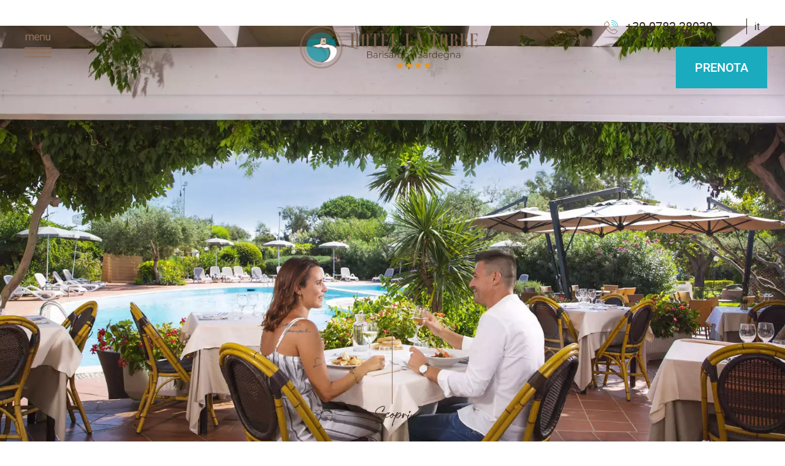

--- FILE ---
content_type: text/html
request_url: https://www.hotellatorresardegna.com/ristorante/
body_size: 44053
content:
<!doctype html>
<html lang="it-IT">
<head>
	<meta charset="UTF-8">
		<meta name="viewport" content="width=device-width, initial-scale=1">
	<link rel="profile" href="http://gmpg.org/xfn/11">
	<meta name='robots' content='index, follow, max-image-preview:large, max-snippet:-1, max-video-preview:-1' />
<link rel="alternate" hreflang="it" href="https://www.hotellatorresardegna.com/ristorante/" />
<link rel="alternate" hreflang="en" href="https://www.hotellatorresardegna.com/en/restaurant/" />
<link rel="alternate" hreflang="fr" href="https://www.hotellatorresardegna.com/fr/restaurant/" />
<link rel="alternate" hreflang="de" href="https://www.hotellatorresardegna.com/de/restaurant/" />
<link rel="alternate" hreflang="es" href="https://www.hotellatorresardegna.com/es/restaurante/" />
<link rel="alternate" hreflang="x-default" href="https://www.hotellatorresardegna.com/ristorante/" />

	<!-- This site is optimized with the Yoast SEO plugin v20.10 - https://yoast.com/wordpress/plugins/seo/ -->
	<title>Hotel con ristorante - Hotel La Torre, Barisardo | Ogliastra, Sardegna</title><link rel='preload' href='https://www.hotellatorresardegna.com/wp-content/uploads/hotel-la-torre-barisardo-sardegna.webp' as='image'><link rel='preload' href='https://www.hotellatorresardegna.com/wp-content/uploads/Vidaloka-Regular.woff2' as='font' type='font/woff2'><link rel='preload' href='https://www.hotellatorresardegna.com/wp-content/uploads/roboto-regular-webfont.woff2' as='font' type='font/woff2'><link rel='preload' href='https://www.hotellatorresardegna.com/wp-content/cache/perfmatters/www.hotellatorresardegna.com/css/page-900.used.css?ver=1728636359' as='style' onload="this.rel='stylesheet';this.removeAttribute('onload');"><link rel="stylesheet" id="perfmatters-used-css" href="https://www.hotellatorresardegna.com/wp-content/cache/perfmatters/www.hotellatorresardegna.com/css/page-900.used.css?ver=1728636359" media="all" />
	<link rel="canonical" href="https://www.hotellatorresardegna.com/ristorante/" />
	<meta property="og:locale" content="it_IT" />
	<meta property="og:type" content="article" />
	<meta property="og:title" content="Hotel con ristorante - Hotel La Torre, Barisardo | Ogliastra, Sardegna" />
	<meta property="og:description" content="Scopri un inno alla tradizione gastronomica Il ristorante dell&#8217;Hotel La Torre gode di un&#8217;incantevole posizione a bordo piscina e si distingue per la sua raffinata offerta culinaria, per la sua varietà di delizie a base di carne e pesce, accompagnate da un ricco buffet di antipasti. La nostra cucina offre un’esperienza unica per gli amanti [&hellip;]" />
	<meta property="og:url" content="https://www.hotellatorresardegna.com/ristorante/" />
	<meta property="og:site_name" content="Hotel La Torre Barisardo" />
	<meta property="article:modified_time" content="2025-05-09T07:41:39+00:00" />
	<meta name="twitter:card" content="summary_large_image" />
	<meta name="twitter:label1" content="Tempo di lettura stimato" />
	<meta name="twitter:data1" content="3 minuti" />
	<script type="application/ld+json" class="yoast-schema-graph">{"@context":"https://schema.org","@graph":[{"@type":"WebPage","@id":"https://www.hotellatorresardegna.com/ristorante/","url":"https://www.hotellatorresardegna.com/ristorante/","name":"Hotel con ristorante - Hotel La Torre, Barisardo | Ogliastra, Sardegna","isPartOf":{"@id":"https://www.hotellatorresardegna.com/#website"},"datePublished":"2021-04-21T19:26:57+00:00","dateModified":"2025-05-09T07:41:39+00:00","breadcrumb":{"@id":"https://www.hotellatorresardegna.com/ristorante/#breadcrumb"},"inLanguage":"it-IT","potentialAction":[{"@type":"ReadAction","target":["https://www.hotellatorresardegna.com/ristorante/"]}]},{"@type":"BreadcrumbList","@id":"https://www.hotellatorresardegna.com/ristorante/#breadcrumb","itemListElement":[{"@type":"ListItem","position":1,"name":"Home","item":"https://www.hotellatorresardegna.com/"},{"@type":"ListItem","position":2,"name":"Ristorante"}]},{"@type":"WebSite","@id":"https://www.hotellatorresardegna.com/#website","url":"https://www.hotellatorresardegna.com/","name":"Hotel La Torre Barisardo","description":"Hotel La Torre Barisardo","publisher":{"@id":"https://www.hotellatorresardegna.com/#organization"},"potentialAction":[{"@type":"SearchAction","target":{"@type":"EntryPoint","urlTemplate":"https://www.hotellatorresardegna.com/?s={search_term_string}"},"query-input":"required name=search_term_string"}],"inLanguage":"it-IT"},{"@type":"Organization","@id":"https://www.hotellatorresardegna.com/#organization","name":"Hotel La Torre Barisardo","url":"https://www.hotellatorresardegna.com/","logo":{"@type":"ImageObject","inLanguage":"it-IT","@id":"https://www.hotellatorresardegna.com/#/schema/logo/image/","url":"https://www.hotellatorresardegna.com/wp-content/uploads/hotel-la-torre-barisardo-sardegna.webp","contentUrl":"https://www.hotellatorresardegna.com/wp-content/uploads/hotel-la-torre-barisardo-sardegna.webp","width":634,"height":153,"caption":"Hotel La Torre Barisardo"},"image":{"@id":"https://www.hotellatorresardegna.com/#/schema/logo/image/"}}]}</script>
	<!-- / Yoast SEO plugin. -->


<link rel='dns-prefetch' href='//www.google.com' />
<link rel='dns-prefetch' href='//cdnjs.cloudflare.com' />
<link rel="stylesheet" id="wp-block-library-css" type="text/css" media="all" data-pmdelayedstyle="https://www.hotellatorresardegna.com/wp-includes/css/dist/block-library/style.min.css?ver=6.2.2"></link>
<link rel="stylesheet" id="jet-engine-frontend-css" type="text/css" media="all" data-pmdelayedstyle="https://www.hotellatorresardegna.com/wp-content/cache/perfmatters/www.hotellatorresardegna.com/minify/eacfa83217ff.frontend.min.css?ver=3.1.6.1"></link>
<link rel="stylesheet" id="classic-theme-styles-css" type="text/css" media="all" data-pmdelayedstyle="https://www.hotellatorresardegna.com/wp-includes/css/classic-themes.min.css?ver=6.2.2"></link>
<style id='global-styles-inline-css' type='text/css'>
body{--wp--preset--color--black: #000000;--wp--preset--color--cyan-bluish-gray: #abb8c3;--wp--preset--color--white: #ffffff;--wp--preset--color--pale-pink: #f78da7;--wp--preset--color--vivid-red: #cf2e2e;--wp--preset--color--luminous-vivid-orange: #ff6900;--wp--preset--color--luminous-vivid-amber: #fcb900;--wp--preset--color--light-green-cyan: #7bdcb5;--wp--preset--color--vivid-green-cyan: #00d084;--wp--preset--color--pale-cyan-blue: #8ed1fc;--wp--preset--color--vivid-cyan-blue: #0693e3;--wp--preset--color--vivid-purple: #9b51e0;--wp--preset--gradient--vivid-cyan-blue-to-vivid-purple: linear-gradient(135deg,rgba(6,147,227,1) 0%,rgb(155,81,224) 100%);--wp--preset--gradient--light-green-cyan-to-vivid-green-cyan: linear-gradient(135deg,rgb(122,220,180) 0%,rgb(0,208,130) 100%);--wp--preset--gradient--luminous-vivid-amber-to-luminous-vivid-orange: linear-gradient(135deg,rgba(252,185,0,1) 0%,rgba(255,105,0,1) 100%);--wp--preset--gradient--luminous-vivid-orange-to-vivid-red: linear-gradient(135deg,rgba(255,105,0,1) 0%,rgb(207,46,46) 100%);--wp--preset--gradient--very-light-gray-to-cyan-bluish-gray: linear-gradient(135deg,rgb(238,238,238) 0%,rgb(169,184,195) 100%);--wp--preset--gradient--cool-to-warm-spectrum: linear-gradient(135deg,rgb(74,234,220) 0%,rgb(151,120,209) 20%,rgb(207,42,186) 40%,rgb(238,44,130) 60%,rgb(251,105,98) 80%,rgb(254,248,76) 100%);--wp--preset--gradient--blush-light-purple: linear-gradient(135deg,rgb(255,206,236) 0%,rgb(152,150,240) 100%);--wp--preset--gradient--blush-bordeaux: linear-gradient(135deg,rgb(254,205,165) 0%,rgb(254,45,45) 50%,rgb(107,0,62) 100%);--wp--preset--gradient--luminous-dusk: linear-gradient(135deg,rgb(255,203,112) 0%,rgb(199,81,192) 50%,rgb(65,88,208) 100%);--wp--preset--gradient--pale-ocean: linear-gradient(135deg,rgb(255,245,203) 0%,rgb(182,227,212) 50%,rgb(51,167,181) 100%);--wp--preset--gradient--electric-grass: linear-gradient(135deg,rgb(202,248,128) 0%,rgb(113,206,126) 100%);--wp--preset--gradient--midnight: linear-gradient(135deg,rgb(2,3,129) 0%,rgb(40,116,252) 100%);--wp--preset--duotone--dark-grayscale: url('#wp-duotone-dark-grayscale');--wp--preset--duotone--grayscale: url('#wp-duotone-grayscale');--wp--preset--duotone--purple-yellow: url('#wp-duotone-purple-yellow');--wp--preset--duotone--blue-red: url('#wp-duotone-blue-red');--wp--preset--duotone--midnight: url('#wp-duotone-midnight');--wp--preset--duotone--magenta-yellow: url('#wp-duotone-magenta-yellow');--wp--preset--duotone--purple-green: url('#wp-duotone-purple-green');--wp--preset--duotone--blue-orange: url('#wp-duotone-blue-orange');--wp--preset--font-size--small: 13px;--wp--preset--font-size--medium: 20px;--wp--preset--font-size--large: 36px;--wp--preset--font-size--x-large: 42px;--wp--preset--spacing--20: 0.44rem;--wp--preset--spacing--30: 0.67rem;--wp--preset--spacing--40: 1rem;--wp--preset--spacing--50: 1.5rem;--wp--preset--spacing--60: 2.25rem;--wp--preset--spacing--70: 3.38rem;--wp--preset--spacing--80: 5.06rem;--wp--preset--shadow--natural: 6px 6px 9px rgba(0, 0, 0, 0.2);--wp--preset--shadow--deep: 12px 12px 50px rgba(0, 0, 0, 0.4);--wp--preset--shadow--sharp: 6px 6px 0px rgba(0, 0, 0, 0.2);--wp--preset--shadow--outlined: 6px 6px 0px -3px rgba(255, 255, 255, 1), 6px 6px rgba(0, 0, 0, 1);--wp--preset--shadow--crisp: 6px 6px 0px rgba(0, 0, 0, 1);}:where(.is-layout-flex){gap: 0.5em;}body .is-layout-flow > .alignleft{float: left;margin-inline-start: 0;margin-inline-end: 2em;}body .is-layout-flow > .alignright{float: right;margin-inline-start: 2em;margin-inline-end: 0;}body .is-layout-flow > .aligncenter{margin-left: auto !important;margin-right: auto !important;}body .is-layout-constrained > .alignleft{float: left;margin-inline-start: 0;margin-inline-end: 2em;}body .is-layout-constrained > .alignright{float: right;margin-inline-start: 2em;margin-inline-end: 0;}body .is-layout-constrained > .aligncenter{margin-left: auto !important;margin-right: auto !important;}body .is-layout-constrained > :where(:not(.alignleft):not(.alignright):not(.alignfull)){max-width: var(--wp--style--global--content-size);margin-left: auto !important;margin-right: auto !important;}body .is-layout-constrained > .alignwide{max-width: var(--wp--style--global--wide-size);}body .is-layout-flex{display: flex;}body .is-layout-flex{flex-wrap: wrap;align-items: center;}body .is-layout-flex > *{margin: 0;}:where(.wp-block-columns.is-layout-flex){gap: 2em;}.has-black-color{color: var(--wp--preset--color--black) !important;}.has-cyan-bluish-gray-color{color: var(--wp--preset--color--cyan-bluish-gray) !important;}.has-white-color{color: var(--wp--preset--color--white) !important;}.has-pale-pink-color{color: var(--wp--preset--color--pale-pink) !important;}.has-vivid-red-color{color: var(--wp--preset--color--vivid-red) !important;}.has-luminous-vivid-orange-color{color: var(--wp--preset--color--luminous-vivid-orange) !important;}.has-luminous-vivid-amber-color{color: var(--wp--preset--color--luminous-vivid-amber) !important;}.has-light-green-cyan-color{color: var(--wp--preset--color--light-green-cyan) !important;}.has-vivid-green-cyan-color{color: var(--wp--preset--color--vivid-green-cyan) !important;}.has-pale-cyan-blue-color{color: var(--wp--preset--color--pale-cyan-blue) !important;}.has-vivid-cyan-blue-color{color: var(--wp--preset--color--vivid-cyan-blue) !important;}.has-vivid-purple-color{color: var(--wp--preset--color--vivid-purple) !important;}.has-black-background-color{background-color: var(--wp--preset--color--black) !important;}.has-cyan-bluish-gray-background-color{background-color: var(--wp--preset--color--cyan-bluish-gray) !important;}.has-white-background-color{background-color: var(--wp--preset--color--white) !important;}.has-pale-pink-background-color{background-color: var(--wp--preset--color--pale-pink) !important;}.has-vivid-red-background-color{background-color: var(--wp--preset--color--vivid-red) !important;}.has-luminous-vivid-orange-background-color{background-color: var(--wp--preset--color--luminous-vivid-orange) !important;}.has-luminous-vivid-amber-background-color{background-color: var(--wp--preset--color--luminous-vivid-amber) !important;}.has-light-green-cyan-background-color{background-color: var(--wp--preset--color--light-green-cyan) !important;}.has-vivid-green-cyan-background-color{background-color: var(--wp--preset--color--vivid-green-cyan) !important;}.has-pale-cyan-blue-background-color{background-color: var(--wp--preset--color--pale-cyan-blue) !important;}.has-vivid-cyan-blue-background-color{background-color: var(--wp--preset--color--vivid-cyan-blue) !important;}.has-vivid-purple-background-color{background-color: var(--wp--preset--color--vivid-purple) !important;}.has-black-border-color{border-color: var(--wp--preset--color--black) !important;}.has-cyan-bluish-gray-border-color{border-color: var(--wp--preset--color--cyan-bluish-gray) !important;}.has-white-border-color{border-color: var(--wp--preset--color--white) !important;}.has-pale-pink-border-color{border-color: var(--wp--preset--color--pale-pink) !important;}.has-vivid-red-border-color{border-color: var(--wp--preset--color--vivid-red) !important;}.has-luminous-vivid-orange-border-color{border-color: var(--wp--preset--color--luminous-vivid-orange) !important;}.has-luminous-vivid-amber-border-color{border-color: var(--wp--preset--color--luminous-vivid-amber) !important;}.has-light-green-cyan-border-color{border-color: var(--wp--preset--color--light-green-cyan) !important;}.has-vivid-green-cyan-border-color{border-color: var(--wp--preset--color--vivid-green-cyan) !important;}.has-pale-cyan-blue-border-color{border-color: var(--wp--preset--color--pale-cyan-blue) !important;}.has-vivid-cyan-blue-border-color{border-color: var(--wp--preset--color--vivid-cyan-blue) !important;}.has-vivid-purple-border-color{border-color: var(--wp--preset--color--vivid-purple) !important;}.has-vivid-cyan-blue-to-vivid-purple-gradient-background{background: var(--wp--preset--gradient--vivid-cyan-blue-to-vivid-purple) !important;}.has-light-green-cyan-to-vivid-green-cyan-gradient-background{background: var(--wp--preset--gradient--light-green-cyan-to-vivid-green-cyan) !important;}.has-luminous-vivid-amber-to-luminous-vivid-orange-gradient-background{background: var(--wp--preset--gradient--luminous-vivid-amber-to-luminous-vivid-orange) !important;}.has-luminous-vivid-orange-to-vivid-red-gradient-background{background: var(--wp--preset--gradient--luminous-vivid-orange-to-vivid-red) !important;}.has-very-light-gray-to-cyan-bluish-gray-gradient-background{background: var(--wp--preset--gradient--very-light-gray-to-cyan-bluish-gray) !important;}.has-cool-to-warm-spectrum-gradient-background{background: var(--wp--preset--gradient--cool-to-warm-spectrum) !important;}.has-blush-light-purple-gradient-background{background: var(--wp--preset--gradient--blush-light-purple) !important;}.has-blush-bordeaux-gradient-background{background: var(--wp--preset--gradient--blush-bordeaux) !important;}.has-luminous-dusk-gradient-background{background: var(--wp--preset--gradient--luminous-dusk) !important;}.has-pale-ocean-gradient-background{background: var(--wp--preset--gradient--pale-ocean) !important;}.has-electric-grass-gradient-background{background: var(--wp--preset--gradient--electric-grass) !important;}.has-midnight-gradient-background{background: var(--wp--preset--gradient--midnight) !important;}.has-small-font-size{font-size: var(--wp--preset--font-size--small) !important;}.has-medium-font-size{font-size: var(--wp--preset--font-size--medium) !important;}.has-large-font-size{font-size: var(--wp--preset--font-size--large) !important;}.has-x-large-font-size{font-size: var(--wp--preset--font-size--x-large) !important;}
.wp-block-navigation a:where(:not(.wp-element-button)){color: inherit;}
:where(.wp-block-columns.is-layout-flex){gap: 2em;}
.wp-block-pullquote{font-size: 1.5em;line-height: 1.6;}
</style>
<link rel="stylesheet" id="mybookingrf-style-css" type="text/css" media data-pmdelayedstyle="https://www.hotellatorresardegna.com/wp-content/plugins/mybooking-rf/style.css?ver=4.0"></link>
<link rel="stylesheet" id="mybooking-style-css" type="text/css" media="all" data-pmdelayedstyle="https://www.hotellatorresardegna.com/wp-content/cache/perfmatters/www.hotellatorresardegna.com/minify/5ef31d70966f.style.min.css?ver=11.1.1"></link>
<link rel="stylesheet" id="jquery.ui.theme-css" type="text/css" media="all" data-pmdelayedstyle="https://cdnjs.cloudflare.com/ajax/libs/jqueryui/1.12.1/themes/smoothness/theme.min.css?ver=6.2.2"></link>
<link rel="stylesheet" id="myelementor-parent-theme-css" type="text/css" media="all" data-pmdelayedstyle="https://www.hotellatorresardegna.com/wp-content/themes/myelementor-parent/assets/css/main-parent.min.css?ver=e06b41ee64"></link>
<link rel="stylesheet" id="myelementor-child-theme-css" type="text/css" media="all" data-pmdelayedstyle="https://www.hotellatorresardegna.com/wp-content/themes/myelementor/assets/css/main.min.css?ver=e06b41ee64"></link>
<link rel="stylesheet" id="jet-elements-css" type="text/css" media="all" data-pmdelayedstyle="https://www.hotellatorresardegna.com/wp-content/cache/perfmatters/www.hotellatorresardegna.com/minify/1543ae9a19f3.jet-elements.min.css?ver=2.6.10"></link>
<link rel="stylesheet" id="jet-elements-skin-css" type="text/css" media="all" data-pmdelayedstyle="https://www.hotellatorresardegna.com/wp-content/cache/perfmatters/www.hotellatorresardegna.com/minify/cebfc9e7ab6f.jet-elements-skin.min.css?ver=2.6.10"></link>
<link rel="stylesheet" id="elementor-frontend-css" type="text/css" media="all" data-pmdelayedstyle="https://www.hotellatorresardegna.com/wp-content/plugins/elementor/assets/css/frontend-lite.min.css?ver=3.14.1"></link>
<link rel='stylesheet' id='swiper-css' href='https://www.hotellatorresardegna.com/wp-content/plugins/elementor/assets/lib/swiper/css/swiper.min.css?ver=5.3.6' type='text/css' media='all' />
<link rel='stylesheet' id='elementor-post-5-css' href='https://www.hotellatorresardegna.com/wp-content/uploads/elementor/css/post-5.css?ver=1728642095' type='text/css' media='all' />
<link rel="stylesheet" id="elementor-pro-css" type="text/css" media="all" data-pmdelayedstyle="https://www.hotellatorresardegna.com/wp-content/plugins/elementor-pro/assets/css/frontend-lite.min.css?ver=3.14.1"></link>
<link rel="stylesheet" id="mytheme-widget-elementor-css" type="text/css" media="all" data-pmdelayedstyle="https://www.hotellatorresardegna.com/wp-content/plugins/my-elementor-widget/assets/dist/css/widget-front.min.css?ver=e06b41a41aee65"></link>
<link rel="stylesheet" id="jet-tabs-frontend-css" type="text/css" media="all" data-pmdelayedstyle="https://www.hotellatorresardegna.com/wp-content/plugins/jet-tabs/assets/css/jet-tabs-frontend.css?ver=2.1.13"></link>
<link rel="stylesheet" id="elementor-global-css" type="text/css" media="all" data-pmdelayedstyle="https://www.hotellatorresardegna.com/wp-content/uploads/elementor/css/global.css?ver=1728642096"></link>
<link rel='stylesheet' id='elementor-post-900-css' href='https://www.hotellatorresardegna.com/wp-content/uploads/elementor/css/post-900.css?ver=1746776752' type='text/css' media='all' />
<link rel='stylesheet' id='elementor-post-1295-css' href='https://www.hotellatorresardegna.com/wp-content/uploads/elementor/css/post-1295.css?ver=1728642099' type='text/css' media='all' />
<link rel='stylesheet' id='elementor-post-858-css' href='https://www.hotellatorresardegna.com/wp-content/uploads/elementor/css/post-858.css?ver=1728642100' type='text/css' media='all' />
<link rel='stylesheet' id='elementor-post-669-css' href='https://www.hotellatorresardegna.com/wp-content/uploads/elementor/css/post-669.css?ver=1728642100' type='text/css' media='all' />
<script type="pmdelayedscript" src="https://www.hotellatorresardegna.com/wp-includes/js/jquery/jquery.min.js?ver=3.6.4" id="jquery-core-js" data-perfmatters-type="text/javascript" data-cfasync="false" data-no-optimize="1" data-no-defer="1" data-no-minify="1"></script>
<script type="pmdelayedscript" id="wpml-cookie-js-extra" data-perfmatters-type="text/javascript" data-cfasync="false" data-no-optimize="1" data-no-defer="1" data-no-minify="1">
/* <![CDATA[ */
var wpml_cookies = {"wp-wpml_current_language":{"value":"it","expires":1,"path":"\/"}};
var wpml_cookies = {"wp-wpml_current_language":{"value":"it","expires":1,"path":"\/"}};
/* ]]> */
</script>
<script type="pmdelayedscript" src="https://www.hotellatorresardegna.com/wp-content/plugins/sitepress-multilingual-cms/res/js/cookies/language-cookie.js?ver=4.6.4" id="wpml-cookie-js" data-perfmatters-type="text/javascript" data-cfasync="false" data-no-optimize="1" data-no-defer="1" data-no-minify="1"></script>
<script type="pmdelayedscript" src="https://www.hotellatorresardegna.com/wp-content/plugins/mybooking-rf/contact-form/scripts/gen_validatorv31.js?ver=4.0" id="mybookingrf-ct-script-js" data-perfmatters-type="text/javascript" data-cfasync="false" data-no-optimize="1" data-no-defer="1" data-no-minify="1"></script>
<script type="pmdelayedscript" src="https://www.hotellatorresardegna.com/wp-content/plugins/mybooking-rf/main.js?ver=4.0" id="mybookingrf-ct-script-main-js" data-perfmatters-type="text/javascript" data-cfasync="false" data-no-optimize="1" data-no-defer="1" data-no-minify="1"></script>
<script type="pmdelayedscript" src="https://www.hotellatorresardegna.com/wp-includes/js/jquery/ui/core.min.js?ver=1.13.2" id="jquery-ui-core-js" data-perfmatters-type="text/javascript" data-cfasync="false" data-no-optimize="1" data-no-defer="1" data-no-minify="1"></script>
<script type="pmdelayedscript" src="https://www.hotellatorresardegna.com/wp-includes/js/jquery/ui/datepicker.min.js?ver=1.13.2" id="jquery-ui-datepicker-js" data-perfmatters-type="text/javascript" data-cfasync="false" data-no-optimize="1" data-no-defer="1" data-no-minify="1"></script>
<script type="pmdelayedscript" id="jquery-ui-datepicker-js-after" data-perfmatters-type="text/javascript" data-cfasync="false" data-no-optimize="1" data-no-defer="1" data-no-minify="1">
jQuery(function(jQuery){jQuery.datepicker.setDefaults({"closeText":"Chiudi","currentText":"Oggi","monthNames":["Gennaio","Febbraio","Marzo","Aprile","Maggio","Giugno","Luglio","Agosto","Settembre","Ottobre","Novembre","Dicembre"],"monthNamesShort":["Gen","Feb","Mar","Apr","Mag","Giu","Lug","Ago","Set","Ott","Nov","Dic"],"nextText":"Prossimo","prevText":"Precedente","dayNames":["domenica","luned\u00ec","marted\u00ec","mercoled\u00ec","gioved\u00ec","venerd\u00ec","sabato"],"dayNamesShort":["Dom","Lun","Mar","Mer","Gio","Ven","Sab"],"dayNamesMin":["D","L","M","M","G","V","S"],"dateFormat":"d MM yy","firstDay":1,"isRTL":false});});
</script>
<script type="pmdelayedscript" src="https://www.hotellatorresardegna.com/wp-content/plugins/mybooking/js/jquery.validate-1.9.js?ver=11.1.1" id="mybooking-validate-script-js" data-perfmatters-type="text/javascript" data-cfasync="false" data-no-optimize="1" data-no-defer="1" data-no-minify="1"></script>
<script type="pmdelayedscript" src="https://www.hotellatorresardegna.com/wp-content/plugins/mybooking/js/locale/ui.datepicker-it.js?ver=6.2.2" id="jquery-ui-datepicker-locale-js" data-perfmatters-type="text/javascript" data-cfasync="false" data-no-optimize="1" data-no-defer="1" data-no-minify="1"></script>
<script type="pmdelayedscript" src="https://www.hotellatorresardegna.com/wp-content/plugins/mybooking/js/locale/ui.validate-it.js?ver=6.2.2" id="mybooking-validate-lang-script-js" data-perfmatters-type="text/javascript" data-cfasync="false" data-no-optimize="1" data-no-defer="1" data-no-minify="1"></script>
<script type="pmdelayedscript" src="https://www.hotellatorresardegna.com/wp-content/plugins/mybooking/js/mybooking.js?ver=11.1.1" id="mybooking-script-js" data-perfmatters-type="text/javascript" data-cfasync="false" data-no-optimize="1" data-no-defer="1" data-no-minify="1"></script>
<meta name="generator" content="WPML ver:4.6.4 stt:1,4,3,27,2;" />
<!-- Google Tag Manager --><script type="pmdelayedscript" data-cfasync="false" data-no-optimize="1" data-no-defer="1" data-no-minify="1">(function(w,d,s,l,i){w[l]=w[l]||[];w[l].push({'gtm.start':new Date().getTime(),event:'gtm.js'});var f=d.getElementsByTagName(s)[0],j=d.createElement(s),dl=l!='dataLayer'?'&l='+l:'';j.async=true;j.src='https://www.googletagmanager.com/gtm.js?id='+i+dl;f.parentNode.insertBefore(j,f);})(window,document,'script','dataLayer','GTM-WTH38KC2');</script><!-- End Google Tag Manager --><!-- Google Tag Manager --><script type="pmdelayedscript" data-cfasync="false" data-no-optimize="1" data-no-defer="1" data-no-minify="1">(function(w,d,s,l,i){w[l]=w[l]||[];w[l].push({'gtm.start':new Date().getTime(),event:'gtm.js'});var f=d.getElementsByTagName(s)[0],j=d.createElement(s),dl=l!='dataLayer'?'&l='+l:'';j.async=true;j.src='https://www.googletagmanager.com/gtm.js?id='+i+dl;f.parentNode.insertBefore(j,f);})(window,document,'script','dataLayer','GTM-TSJS6TP');</script><!-- End Google Tag Manager --> 	  	<script type="pmdelayedscript" data-perfmatters-type="text/javascript" data-cfasync="false" data-no-optimize="1" data-no-defer="1" data-no-minify="1">
		  	var ajaxurl = 'https://www.hotellatorresardegna.com/wp-admin/admin-ajax.php';

			
		  	var firstemp = 'http://';
		  	var themepath = firstemp + 'www.hotellatorresardegna.com/wp-content/themes/myelementor-parent';
	  	</script>
	  	<link rel="alternate" hreflang="x-default" href="https://www.hotellatorresardegna.com/en/restaurant/" />
<link rel="icon" href="https://www.hotellatorresardegna.com/wp-content/uploads/hotel-la-torre-barisardo-sardegna-favicon.webp" sizes="32x32" />
<link rel="icon" href="https://www.hotellatorresardegna.com/wp-content/uploads/hotel-la-torre-barisardo-sardegna-favicon.webp" sizes="192x192" />
<link rel="apple-touch-icon" href="https://www.hotellatorresardegna.com/wp-content/uploads/hotel-la-torre-barisardo-sardegna-favicon.webp" />
<meta name="msapplication-TileImage" content="https://www.hotellatorresardegna.com/wp-content/uploads/hotel-la-torre-barisardo-sardegna-favicon.webp" />
		<style type="text/css" id="wp-custom-css">
			/* PSI */
/*
.elementor .elementor-background-overlay, .elementor .elementor-background-slideshow {
    height: 100%;
    width: 100%;
    top: 0;
    left: 0;
    position: absolute;
}
.elementor .elementor-background-slideshow__slide__image {
	  width: 100%;
    height: 100%;
    background-position: 50%;
    background-size: cover;
}
.swiper-wrapper {
    position: relative;
    width: 100%;
    height: 100%;
    z-index: 1;
    display: flex;
    transition-property: transform;
    box-sizing: content-box;
}
.swiper-slide {
    flex-shrink: 0;
    width: 100%;
    height: 100%;
    position: relative;
}
*/

.elementor-nav-menu--dropdown .elementor-item.elementor-item-active, .elementor-nav-menu--dropdown .elementor-item.highlighted, .elementor-nav-menu--dropdown .elementor-item:focus, .elementor-nav-menu--dropdown .elementor-item:hover, .elementor-sub-item.elementor-item-active, .elementor-sub-item.highlighted, .elementor-sub-item:focus, .elementor-sub-item:hover{
    background-color:transparent !important;
}
body p{
	margin:0 0 20px 0 !important;
}

#cookie-notice {
	font-size: 16px;
	font-weight: 400;
	line-height: 1.4em;
	font-family: var( --e-global-typography-text-font-family ), Sans-serif;
	
}
#cookie-notice a {
	font-size: inherit;
}

body h1.entry-title{
	display:none;
}

body .jet-listing-grid__items{
	margin:0 !important;
	width:auto !important;
}

body a.more-link, body a.less-link {

    margin-top: 15px;	
    width: 100%;
    text-align: left;    
    text-transform: lowercase;
    padding: 0 0 0 60px !important;
    font-family: var( --e-global-typography-text-font-family ), Sans-serif;
    font-size: 14px !important;
	color:#846A59 !important;
}
body a.more-link:before ,body a.less-link:before {
    display: block;
    position: absolute;
    left: 0;
    content: "";
    border-top: 1px solid #846A59;
    margin-top: 11px;
    width: 50px;
    margin-left: 0;
}

body span.fas.fa-chevron-down,body span.fas.fa-chevron-up {
	display:none !important;
    font-size: 8px;
    position: relative;
    bottom: 2px;
    left: 2px;
}

/* RICHIESTA DISPONIBILITA */
.mybooking-rf-form-intro {
    margin-bottom: 30px;
    text-align: left;
    color: var(--e-global-color-text);
    font-family:"Roboto";
    font-size:16px;
}
#mybooking-rf-form h3 {
    padding: 30px 0 0 0;
    font-size: 24px;
    font-family:var(--e-global-typography-primary-font-family);
    font-weight: 400;
		clear: both;
}
#mybooking-rf-form .request-aviable {
    display: none;
}
#mybooking-rf-form .wrap-person,
#mybooking-rf-form .wrap-request {
    margin: 0 0 30px 0;
    padding: 20px 10px 20px 20px;
    color: var(--e-global-color-text);
     font-family:"Roboto";
    overflow: hidden;
    border-radius: 0;
    background-color: #F5EFE9;
}
#mybooking-rf-form .wrap-person strong,
#mybooking-rf-form .wrap-request strong {
    font-size: font-size:16px; 
     font-family:"Roboto";
	
}
#mybooking-rf-form .wrap-person label,
#mybooking-rf-form .wrap-request label {
    margin:0 0 5px 0;
    display: block;
   font-size:16px;
     font-family:"Roboto";
}
#mybooking-rf-form a {
    color:var(--e-global-color-text);
}
#mybooking-rf-form input[type="checkbox"] {
    top: -3px;
    border: 1px solid #CCC;
}
#mybooking-rf-form input[readonly] {
    cursor: pointer;
    background-color: #FFF;
}
#mybooking-rf-form input[type="radio"] {
    margin-left: 12px !important;
    margin-right: 5px;
    margin-bottom:0;
    position: relative;
    top: 1px !important;
}
#mybooking-rf-form .authorization {
    font-size:16px;
}
#mybooking-rf-form .authorization label {
    display: inline;
}
#mybooking-rf-form .authorization a {
   font-size:16px;
    text-decoration: underline;
}
#mybooking-rf-form .accept-marketing {
    font-size:16px;
}
#mybooking-rf-form .accept-marketing ul {
	font-size:16px;
    margin: 0 0 10px 0;
    padding:0;
    list-style-type: none;
}


/* FORM CONTATTO */

textarea:focus, input:focus, select:focus{
    outline: none;
}

#mybooking-rf-form span.error,
#mybooking-rf-form-onlyreq span.error {
    display: block;
   font-size:14px;
    background-color: transparent;
    color: #B20000;
}
#mybooking-rf-form-onlyreq a {
    color: #FFF;
}
#mybooking-rf-form-onlyreq h3 {
    text-align: center;
    font-size: 32px;
    padding: 0;
    margin: 0 0 25px 0;
    font-weight: 300;
    text-transform: none;
    font-family:var(--e-global-typography-primary-font-family);
    display:none;
}
#mybooking-rf-form-onlyreq .wrap-info {
    border-radius: 0px;
    color: #000;
     font-family:"Roboto";
	 background-color: #F5EFE9;
	padding:30px;
}


#mybooking-rf-form .span6,
#mybooking-rf-form .span12,
#mybooking-rf-form-onlyreq .wrap-info .span6,
#mybooking-rf-form-onlyreq .wrap-info .span12 {
    margin-top: 10px;
    margin-bottom: 10px;
   float: left;
}
#mybooking-rf-form .span12,
#mybooking-rf-form-onlyreq .wrap-info .span12 {
    width: 100%;
 }
#mybooking-rf-form .span6,
#mybooking-rf-form-onlyreq .wrap-info .span6 {
    width: 50%;
}

#mybooking-rf-form-onlyreq .wrap-info .span6:nth-child(5) {
    width: 100%;
	float:none;
}
#mybooking-rf-form-onlyreq .wrap-info strong {
    font-size:16px;
}
#mybooking-rf-form select,
#mybooking-rf-form input[type="text"],
#mybooking-rf-form textarea,
#mybooking-rf-form-onlyreq select,
#mybooking-rf-form-onlyreq input[type="text"],
#mybooking-rf-form-onlyreq textarea {
    padding: 5px 10px;
     font-family:"Roboto";
   font-size:16px;
    font-weight: 400;
    color: #000;
    cursor: pointer;
    border: 1px solid #CCC;
}
#mybooking-rf-form select,
#mybooking-rf-form-onlyreq select {
    height: 48px;
    width: 96%;
    appearance: none;
    -webkit-appearance: none;
    -moz-appearance: none;
    background: #fff url("/wp-content/themes/myelementor/assets/images/icon-chevron-bottom-dark2.png") no-repeat 97% 50%;
	 color: #000;
}
#mybooking-rf-form input.email[type="text"],
#mybooking-rf-form input#phone,
#mybooking-rf-form input[type="text"],
#mybooking-rf-form-onlyreq input[type="text"] {
    height: 48px;
    width: 96%;
	 color: #000;
}
#mybooking-rf-form textarea,
#mybooking-rf-form-onlyreq textarea {
    width: 98%;
    height: 150px;
}
#mybooking-rf-form-onlyreq ul {
    margin: 0 0 5px 0 !important;
    list-style-type: none;
}
#mybooking-rf-form-onlyreq label {
    margin-bottom: 6px;
    font-size: 16px;
    display: inline-block;
	color:#382C25;
}
#mybooking-rf-form-onlyreq .authorization {
   font-size:16px;
}
#mybooking-rf-form-onlyreq .authorization label {
    display: inline-block;
}
#mybooking-rf-form-onlyreq .authorization a {
   font-size:16px;
    text-decoration: underline;
}
#mybooking-rf-form-onlyreq .accept-marketing {
   font-size:16px;
    margin: 0 0 20px 0;
}
#mybooking-rf-form-onlyreq .accept-marketing ul {
    padding: 0;
}
#mybooking-rf-form-onlyreq .accept-marketing .disclnewsletter input[type="radio"] {
    margin-left: 12px;
    margin-right: 5px;
    position: relative;
    top: 0;
    height: auto;
    cursor: pointer;
	 color: #000;
}
#mybooking-rf-form-onlyreq .accept-marketing .disclnewsletter label {
    width: auto;
    display: inline-block;
}
#mybooking-rf-form .actions,
#mybooking-rf-form-onlyreq .actions {
    position: relative;
    bottom: auto;
    right: auto;
    left: auto;
    top: auto;
    margin: 20px 0 20px 0;
    text-align: center;
}
#mybooking-rf-form .actions input[type="submit"],
#mybooking-rf-form-onlyreq .actions input[type="submit"],
.mybookingrf-newsletter .actions .btn-submit {
	border:0;
	font-weight:500;
    margin-top: 25px !important;
    padding: 10px 28px;
    font-family: "Roboto";
    font-size:20px;
color:#FFF;
   transform: uppercase;
    cursor: pointer;
	background-color:#1BABBE;
}

#mybooking-rf-form-onlyreq .campiobbligatori{
	text-align:center !important;
}

#mybooking-rf-form-onlyreq a{
	color:#000 !important;
}





/* ISCRIZIONE NEWSLETTER */
.mybookingrf-newsletter input[type="text"] {
	 font-family:"Roboto";
	font-size:16px;
	font-weight: 400;
	color: var(--e-global-color-text);
	border-radius: 0;
	border: 1px solid #222;
	width: 99.999% !important;
	height: 3.2em !important;
	line-height: 3.2em;
	padding: 22px 15px 0 19px;
	margin-bottom: 20px;
}

.mybookingrf-newsletter label{
	font-size:16px;
}
.mybookingrf-newsletter .authorization{
	font-size:16px;
}
.mybookingrf-newsletter .authorization a {
	text-decoration:underline;
	color:var(--e-global-color-text);
	font-size:16px;
}
.mybookingrf-newsletter .actions {
    position: relative;
	right: auto;
	top: auto;
	left: auto;
	bottom: auto;
	width: 100%;
	text-align: center;
}

@media all and (max-width:767px) {
    #mybooking-rf-form h3 {
			font-size: 20px;
			font-weight:	600;
	}	
	#mybooking-rf-form .wrap-person, 
    #mybooking-rf-form .wrap-request{
	    padding-left: 30px;
			padding-right: 30px;
	}
    #mybooking-rf-form .span6,
    #mybooking-rf-form-onlyreq .span6 {
			margin: 0px 0 20px 0;
			float: none !important;
			width: 100% !important;
    }
	#mybooking-rf-form input, #mybooking-rf-form select,
    #mybooking-rf-form-onlyreq input, #mybooking-rf-form-onlyreq select {
        width: 99% !important;	
    }
	#mybooking-rf-form textarea, #mybooking-rf-form-onlyreq textarea {
	    width: 99% !important;	
	}
	
	#mybooking-rf-form-onlyreq .actions input[type="submit"] {
		width: auto !important;
	}
	#mybooking-rf-form-onlyreq .actions{
		bottom: auto;
		right: auto;
	}
	#mybooking-rf-form-onlyreq .accept-marketing .disclnewsletter input[type="radio"], 
    #mybooking-rf-form .accept-marketing .disclnewsletter input[type="radio"] {
		width: auto !important;
	}
	#mybooking-rf-form-onlyreq label{
        display: block !important;
        margin-bottom: 5px;
    }	
	#mybooking-rf-form-onlyreq .accept-marketing .disclnewsletter label{
        width: auto;
        display: inline-block !important;
    }	
}		</style>
		<noscript><style>.perfmatters-lazy[data-src]{display:none !important;}</style></noscript><style>.perfmatters-lazy-youtube{position:relative;width:100%;max-width:100%;height:0;padding-bottom:56.23%;overflow:hidden}.perfmatters-lazy-youtube img{position:absolute;top:0;right:0;bottom:0;left:0;display:block;width:100%;max-width:100%;height:auto;margin:auto;border:none;cursor:pointer;transition:.5s all;-webkit-transition:.5s all;-moz-transition:.5s all}.perfmatters-lazy-youtube img:hover{-webkit-filter:brightness(75%)}.perfmatters-lazy-youtube .play{position:absolute;top:50%;left:50%;right:auto;width:68px;height:48px;margin-left:-34px;margin-top:-24px;background:url(https://www.hotellatorresardegna.com/wp-content/plugins/perfmatters/img/youtube.svg) no-repeat;background-position:center;background-size:cover;pointer-events:none;filter:grayscale(1)}.perfmatters-lazy-youtube:hover .play{filter:grayscale(0)}.perfmatters-lazy-youtube iframe{position:absolute;top:0;left:0;width:100%;height:100%;z-index:99}.perfmatters-lazy.pmloaded,.perfmatters-lazy.pmloaded>img,.perfmatters-lazy>img.pmloaded,.perfmatters-lazy[data-ll-status=entered]{animation:500ms pmFadeIn}@keyframes pmFadeIn{0%{opacity:0}100%{opacity:1}}body .perfmatters-lazy-css-bg:not([data-ll-status=entered]),body .perfmatters-lazy-css-bg:not([data-ll-status=entered]) *,body .perfmatters-lazy-css-bg:not([data-ll-status=entered])::before,body .perfmatters-lazy-css-bg:not([data-ll-status=entered])::after{background-image:none!important;will-change:transform;transition:opacity 0.025s ease-in,transform 0.025s ease-in!important;}</style></head>
<body class="page-template-default page page-id-900 wp-custom-logo elementor-default elementor-kit-5 elementor-page elementor-page-900">

<!-- Google Tag Manager (noscript) --><noscript>	<iframe src="https://www.googletagmanager.com/ns.html?id=GTM-WTH38KC2" height="0" width="0" style="display:none;visibility:hidden"></iframe></noscript><!-- End Google Tag Manager (noscript) --><!-- Google Tag Manager (noscript) --><noscript>	<iframe src="https://www.googletagmanager.com/ns.html?id=GTM-TSJS6TP" height="0" width="0" style="display:none;visibility:hidden"></iframe></noscript><!-- End Google Tag Manager (noscript) -->  <svg xmlns="http://www.w3.org/2000/svg" viewBox="0 0 0 0" width="0" height="0" focusable="false" role="none" style="visibility: hidden; position: absolute; left: -9999px; overflow: hidden;" ><defs><filter id="wp-duotone-dark-grayscale"><feColorMatrix color-interpolation-filters="sRGB" type="matrix" values=" .299 .587 .114 0 0 .299 .587 .114 0 0 .299 .587 .114 0 0 .299 .587 .114 0 0 " /><feComponentTransfer color-interpolation-filters="sRGB" ><feFuncR type="table" tableValues="0 0.49803921568627" /><feFuncG type="table" tableValues="0 0.49803921568627" /><feFuncB type="table" tableValues="0 0.49803921568627" /><feFuncA type="table" tableValues="1 1" /></feComponentTransfer><feComposite in2="SourceGraphic" operator="in" /></filter></defs></svg><svg xmlns="http://www.w3.org/2000/svg" viewBox="0 0 0 0" width="0" height="0" focusable="false" role="none" style="visibility: hidden; position: absolute; left: -9999px; overflow: hidden;" ><defs><filter id="wp-duotone-grayscale"><feColorMatrix color-interpolation-filters="sRGB" type="matrix" values=" .299 .587 .114 0 0 .299 .587 .114 0 0 .299 .587 .114 0 0 .299 .587 .114 0 0 " /><feComponentTransfer color-interpolation-filters="sRGB" ><feFuncR type="table" tableValues="0 1" /><feFuncG type="table" tableValues="0 1" /><feFuncB type="table" tableValues="0 1" /><feFuncA type="table" tableValues="1 1" /></feComponentTransfer><feComposite in2="SourceGraphic" operator="in" /></filter></defs></svg><svg xmlns="http://www.w3.org/2000/svg" viewBox="0 0 0 0" width="0" height="0" focusable="false" role="none" style="visibility: hidden; position: absolute; left: -9999px; overflow: hidden;" ><defs><filter id="wp-duotone-purple-yellow"><feColorMatrix color-interpolation-filters="sRGB" type="matrix" values=" .299 .587 .114 0 0 .299 .587 .114 0 0 .299 .587 .114 0 0 .299 .587 .114 0 0 " /><feComponentTransfer color-interpolation-filters="sRGB" ><feFuncR type="table" tableValues="0.54901960784314 0.98823529411765" /><feFuncG type="table" tableValues="0 1" /><feFuncB type="table" tableValues="0.71764705882353 0.25490196078431" /><feFuncA type="table" tableValues="1 1" /></feComponentTransfer><feComposite in2="SourceGraphic" operator="in" /></filter></defs></svg><svg xmlns="http://www.w3.org/2000/svg" viewBox="0 0 0 0" width="0" height="0" focusable="false" role="none" style="visibility: hidden; position: absolute; left: -9999px; overflow: hidden;" ><defs><filter id="wp-duotone-blue-red"><feColorMatrix color-interpolation-filters="sRGB" type="matrix" values=" .299 .587 .114 0 0 .299 .587 .114 0 0 .299 .587 .114 0 0 .299 .587 .114 0 0 " /><feComponentTransfer color-interpolation-filters="sRGB" ><feFuncR type="table" tableValues="0 1" /><feFuncG type="table" tableValues="0 0.27843137254902" /><feFuncB type="table" tableValues="0.5921568627451 0.27843137254902" /><feFuncA type="table" tableValues="1 1" /></feComponentTransfer><feComposite in2="SourceGraphic" operator="in" /></filter></defs></svg><svg xmlns="http://www.w3.org/2000/svg" viewBox="0 0 0 0" width="0" height="0" focusable="false" role="none" style="visibility: hidden; position: absolute; left: -9999px; overflow: hidden;" ><defs><filter id="wp-duotone-midnight"><feColorMatrix color-interpolation-filters="sRGB" type="matrix" values=" .299 .587 .114 0 0 .299 .587 .114 0 0 .299 .587 .114 0 0 .299 .587 .114 0 0 " /><feComponentTransfer color-interpolation-filters="sRGB" ><feFuncR type="table" tableValues="0 0" /><feFuncG type="table" tableValues="0 0.64705882352941" /><feFuncB type="table" tableValues="0 1" /><feFuncA type="table" tableValues="1 1" /></feComponentTransfer><feComposite in2="SourceGraphic" operator="in" /></filter></defs></svg><svg xmlns="http://www.w3.org/2000/svg" viewBox="0 0 0 0" width="0" height="0" focusable="false" role="none" style="visibility: hidden; position: absolute; left: -9999px; overflow: hidden;" ><defs><filter id="wp-duotone-magenta-yellow"><feColorMatrix color-interpolation-filters="sRGB" type="matrix" values=" .299 .587 .114 0 0 .299 .587 .114 0 0 .299 .587 .114 0 0 .299 .587 .114 0 0 " /><feComponentTransfer color-interpolation-filters="sRGB" ><feFuncR type="table" tableValues="0.78039215686275 1" /><feFuncG type="table" tableValues="0 0.94901960784314" /><feFuncB type="table" tableValues="0.35294117647059 0.47058823529412" /><feFuncA type="table" tableValues="1 1" /></feComponentTransfer><feComposite in2="SourceGraphic" operator="in" /></filter></defs></svg><svg xmlns="http://www.w3.org/2000/svg" viewBox="0 0 0 0" width="0" height="0" focusable="false" role="none" style="visibility: hidden; position: absolute; left: -9999px; overflow: hidden;" ><defs><filter id="wp-duotone-purple-green"><feColorMatrix color-interpolation-filters="sRGB" type="matrix" values=" .299 .587 .114 0 0 .299 .587 .114 0 0 .299 .587 .114 0 0 .299 .587 .114 0 0 " /><feComponentTransfer color-interpolation-filters="sRGB" ><feFuncR type="table" tableValues="0.65098039215686 0.40392156862745" /><feFuncG type="table" tableValues="0 1" /><feFuncB type="table" tableValues="0.44705882352941 0.4" /><feFuncA type="table" tableValues="1 1" /></feComponentTransfer><feComposite in2="SourceGraphic" operator="in" /></filter></defs></svg><svg xmlns="http://www.w3.org/2000/svg" viewBox="0 0 0 0" width="0" height="0" focusable="false" role="none" style="visibility: hidden; position: absolute; left: -9999px; overflow: hidden;" ><defs><filter id="wp-duotone-blue-orange"><feColorMatrix color-interpolation-filters="sRGB" type="matrix" values=" .299 .587 .114 0 0 .299 .587 .114 0 0 .299 .587 .114 0 0 .299 .587 .114 0 0 " /><feComponentTransfer color-interpolation-filters="sRGB" ><feFuncR type="table" tableValues="0.098039215686275 1" /><feFuncG type="table" tableValues="0 0.66274509803922" /><feFuncB type="table" tableValues="0.84705882352941 0.41960784313725" /><feFuncA type="table" tableValues="1 1" /></feComponentTransfer><feComposite in2="SourceGraphic" operator="in" /></filter></defs></svg>		<div data-elementor-type="header" data-elementor-id="1295" class="elementor elementor-1295 elementor-location-header" data-elementor-post-type="elementor_library">
								<section class="elementor-section elementor-top-section elementor-element elementor-element-5b88d72 elementor-section-content-middle elementor-hidden-tablet elementor-hidden-mobile elementor-section-full_width elementor-section-height-default elementor-section-height-default" data-id="5b88d72" data-element_type="section" data-settings="{&quot;jet_parallax_layout_list&quot;:[{&quot;jet_parallax_layout_image&quot;:{&quot;url&quot;:&quot;&quot;,&quot;id&quot;:&quot;&quot;,&quot;size&quot;:&quot;&quot;},&quot;_id&quot;:&quot;74f782f&quot;,&quot;jet_parallax_layout_image_tablet&quot;:{&quot;url&quot;:&quot;&quot;,&quot;id&quot;:&quot;&quot;,&quot;size&quot;:&quot;&quot;},&quot;jet_parallax_layout_image_mobile&quot;:{&quot;url&quot;:&quot;&quot;,&quot;id&quot;:&quot;&quot;,&quot;size&quot;:&quot;&quot;},&quot;jet_parallax_layout_speed&quot;:{&quot;unit&quot;:&quot;%&quot;,&quot;size&quot;:50,&quot;sizes&quot;:[]},&quot;jet_parallax_layout_type&quot;:&quot;scroll&quot;,&quot;jet_parallax_layout_direction&quot;:null,&quot;jet_parallax_layout_fx_direction&quot;:null,&quot;jet_parallax_layout_z_index&quot;:&quot;&quot;,&quot;jet_parallax_layout_bg_x&quot;:50,&quot;jet_parallax_layout_bg_x_tablet&quot;:&quot;&quot;,&quot;jet_parallax_layout_bg_x_mobile&quot;:&quot;&quot;,&quot;jet_parallax_layout_bg_y&quot;:50,&quot;jet_parallax_layout_bg_y_tablet&quot;:&quot;&quot;,&quot;jet_parallax_layout_bg_y_mobile&quot;:&quot;&quot;,&quot;jet_parallax_layout_bg_size&quot;:&quot;auto&quot;,&quot;jet_parallax_layout_bg_size_tablet&quot;:&quot;&quot;,&quot;jet_parallax_layout_bg_size_mobile&quot;:&quot;&quot;,&quot;jet_parallax_layout_animation_prop&quot;:&quot;transform&quot;,&quot;jet_parallax_layout_on&quot;:[&quot;desktop&quot;,&quot;tablet&quot;]}],&quot;background_background&quot;:&quot;classic&quot;,&quot;sticky&quot;:&quot;top&quot;,&quot;sticky_on&quot;:[&quot;desktop&quot;],&quot;sticky_effects_offset&quot;:40,&quot;sticky_offset&quot;:0}">
						<div class="elementor-container elementor-column-gap-no">
					<div class="elementor-column elementor-col-33 elementor-top-column elementor-element elementor-element-97763a1" data-id="97763a1" data-element_type="column">
			<div class="elementor-widget-wrap elementor-element-populated">
								<div class="elementor-element elementor-element-22fbfc9 elementor-view-default elementor-widget elementor-widget-icon" data-id="22fbfc9" data-element_type="widget" data-widget_type="icon.default">
				<div class="elementor-widget-container">
					<div class="elementor-icon-wrapper">
			<a class="elementor-icon" href="#elementor-action%3Aaction%3Dpopup%3Aopen%26settings%3DeyJpZCI6NjY5LCJ0b2dnbGUiOmZhbHNlfQ%3D%3D">
			<svg xmlns="http://www.w3.org/2000/svg" width="44.68" height="38.053" viewBox="0 0 44.68 38.053"><g id="Raggruppa_10016" data-name="Raggruppa 10016" transform="translate(-39 -32.232)"><g id="Raggruppa_10015" data-name="Raggruppa 10015"><path id="Tracciato_70241" data-name="Tracciato 70241" d="M2.76-9.51,2.8-8.455a3.512,3.512,0,0,1,2.821-1.23A2.719,2.719,0,0,1,8.341-8.156,3.6,3.6,0,0,1,9.576-9.264a3.647,3.647,0,0,1,1.8-.422q3.129,0,3.182,3.313V0H12.929V-6.275A2.184,2.184,0,0,0,12.463-7.8,2.051,2.051,0,0,0,10.9-8.306a2.156,2.156,0,0,0-1.5.541A2.193,2.193,0,0,0,8.7-6.311V0H7.066V-6.231a1.814,1.814,0,0,0-2.03-2.074A2.175,2.175,0,0,0,2.848-6.943V0H1.222V-9.51ZM20.269.176a4.155,4.155,0,0,1-3.146-1.27,4.714,4.714,0,0,1-1.213-3.4v-.3a5.707,5.707,0,0,1,.541-2.527,4.217,4.217,0,0,1,1.512-1.74,3.8,3.8,0,0,1,2.1-.628A3.562,3.562,0,0,1,22.95-8.464a5.289,5.289,0,0,1,1.028,3.5v.677H17.536a3.38,3.38,0,0,0,.822,2.272,2.583,2.583,0,0,0,2,.866A2.832,2.832,0,0,0,21.816-1.5a3.666,3.666,0,0,0,1.046-.932l.993.773A3.993,3.993,0,0,1,20.269.176Zm-.2-8.525a2.169,2.169,0,0,0-1.652.716,3.482,3.482,0,0,0-.826,2.008h4.764v-.123a3.1,3.1,0,0,0-.668-1.92A2.042,2.042,0,0,0,20.067-8.35Zm6.646-1.16.053,1.2a3.465,3.465,0,0,1,2.848-1.371q3.015,0,3.041,3.4V0H31.028V-6.293a2.189,2.189,0,0,0-.47-1.521,1.884,1.884,0,0,0-1.437-.492,2.347,2.347,0,0,0-1.389.422A2.865,2.865,0,0,0,26.8-6.776V0H25.175V-9.51ZM40.294-.94A3.454,3.454,0,0,1,37.508.176a2.956,2.956,0,0,1-2.316-.883,3.823,3.823,0,0,1-.8-2.615V-9.51h1.626v6.144q0,2.162,1.758,2.162A2.434,2.434,0,0,0,40.25-2.593V-9.51h1.626V0H40.329Z" transform="translate(39.68 41.918)" fill="#947157"></path></g><g id="Raggruppa_2071" data-name="Raggruppa 2071" transform="translate(40 54.592)"><path id="Tracciato_2157" data-name="Tracciato 2157" d="M4.5,18H47.18" transform="translate(-4.5 -10.653)" fill="none" stroke="#947157" stroke-linecap="round" stroke-linejoin="round" stroke-width="2"></path><g id="Raggruppa_1258" data-name="Raggruppa 1258" transform="translate(0)"><path id="Tracciato_2158" data-name="Tracciato 2158" d="M4.5,9H47.18" transform="translate(-4.5 -9)" fill="none" stroke="#947157" stroke-linecap="round" stroke-linejoin="round" stroke-width="2"></path><path id="Tracciato_2741" data-name="Tracciato 2741" d="M4.5,9H47.18" transform="translate(-4.5 5.693)" fill="none" stroke="#947157" stroke-linecap="round" stroke-linejoin="round" stroke-width="2"></path></g></g></g></svg>			</a>
		</div>
				</div>
				</div>
					</div>
		</div>
				<div class="elementor-column elementor-col-33 elementor-top-column elementor-element elementor-element-b64cb73" data-id="b64cb73" data-element_type="column">
			<div class="elementor-widget-wrap elementor-element-populated">
								<div class="elementor-element elementor-element-dd4fdfb elementor-widget elementor-widget-theme-site-logo elementor-widget-image" data-id="dd4fdfb" data-element_type="widget" data-widget_type="theme-site-logo.default">
				<div class="elementor-widget-container">
			<style>/*! elementor - v3.14.0 - 26-06-2023 */
.elementor-widget-image{text-align:center}.elementor-widget-image a{display:inline-block}.elementor-widget-image a img[src$=".svg"]{width:48px}.elementor-widget-image img{vertical-align:middle;display:inline-block}</style>								<a href="https://www.hotellatorresardegna.com">
			<img width="634" height="153" src="https://www.hotellatorresardegna.com/wp-content/uploads/hotel-la-torre-barisardo-sardegna.webp" class="attachment-thumbnail size-thumbnail wp-image-4743" alt="hotel la torre barisardo sardegna" />				</a>
											</div>
				</div>
					</div>
		</div>
				<div class="elementor-column elementor-col-33 elementor-top-column elementor-element elementor-element-c34a770" data-id="c34a770" data-element_type="column">
			<div class="elementor-widget-wrap elementor-element-populated">
								<div class="elementor-element elementor-element-8204138 elementor-widget__width-auto elementor-icon-list--layout-traditional elementor-list-item-link-full_width elementor-widget elementor-widget-icon-list" data-id="8204138" data-element_type="widget" data-widget_type="icon-list.default">
				<div class="elementor-widget-container">
			<link rel="stylesheet" data-pmdelayedstyle="https://www.hotellatorresardegna.com/wp-content/plugins/elementor/assets/css/widget-icon-list.min.css"></link>		<ul class="elementor-icon-list-items">
							<li class="elementor-icon-list-item">
											<a href="tel:+39078228030">

												<span class="elementor-icon-list-icon">
							<svg xmlns="http://www.w3.org/2000/svg" width="23.935" height="24.352" viewBox="0 0 23.935 24.352"><g id="Raggruppa_10061" data-name="Raggruppa 10061" transform="translate(-169.701 -909.484)"><g id="Raggruppa_9877" data-name="Raggruppa 9877" transform="translate(170 909.484)"><g id="Raggruppa_9862" data-name="Raggruppa 9862" transform="translate(0 0)"><path id="Tracciato_70187" data-name="Tracciato 70187" d="M17.551,32.9a13.914,13.914,0,0,1-1.782-.129,12.59,12.59,0,0,1-2.489-.729,21.153,21.153,0,0,1-3.31-1.776,23.846,23.846,0,0,1-3.915-3.238,31.166,31.166,0,0,1-2.724-3.06,21.2,21.2,0,0,1-1.755-2.706,17.143,17.143,0,0,1-.995-2.284,10.434,10.434,0,0,1-.456-1.646L.1,17.21c0-.01,0-.02-.005-.031A8.015,8.015,0,0,1,0,16a3.323,3.323,0,0,1,.251-1.244.285.285,0,0,1,.014-.026,2.581,2.581,0,0,1,.437-.6l3.058-3.057.021-.019a1.444,1.444,0,0,1,.962-.389,1.065,1.065,0,0,1,.768.224,2.273,2.273,0,0,1,.478.51l.017.028,2.487,4.647a1.393,1.393,0,0,1,.184,1.038,1.666,1.666,0,0,1-.489.928L7.077,19.154a.608.608,0,0,1-.014.09,4.524,4.524,0,0,0,.386.928l.009.018a9.588,9.588,0,0,0,.79,1.22l.038.053a22.822,22.822,0,0,0,1.637,1.766,15.036,15.036,0,0,0,1.824,1.609l.309.2a9.243,9.243,0,0,0,1.014.606l.142.066a3.251,3.251,0,0,0,.589.24l.026,0,.217.044.119-.014h0l1.3-1.3.013-.012a1.833,1.833,0,0,1,1.924-.324.342.342,0,0,1,.118.042l4.491,2.594.017.011c.6.394.666.755.593,1.014a1.333,1.333,0,0,1-.442,1.113l-3.032,3.031a1.614,1.614,0,0,1-.629.5l-.018.009a2.507,2.507,0,0,1-.782.241l-.033,0h-.135M.768,17.083l.023.108a9.851,9.851,0,0,0,.429,1.553l.007.019a16.493,16.493,0,0,0,.952,2.184,20.53,20.53,0,0,0,1.692,2.608,30.466,30.466,0,0,0,2.665,2.992,23.167,23.167,0,0,0,3.8,3.147A20.5,20.5,0,0,0,13.53,31.41a12,12,0,0,0,2.333.688,13.072,13.072,0,0,0,1.791.122,1.874,1.874,0,0,0,.55-.176,1.017,1.017,0,0,0,.382-.278.336.336,0,0,1,.053-.069l3.065-3.064.013-.012A.662.662,0,0,0,21.939,28a.339.339,0,0,1,.022-.167.83.83,0,0,0-.3-.272l-4.4-2.541a.339.339,0,0,1-.165-.069,1.128,1.128,0,0,0-.439-.07h0a1.075,1.075,0,0,0-.715.284l-1.32,1.318a.544.544,0,0,1-.379.171l-.173.021a.334.334,0,0,1-.108,0l-.26-.052a3.14,3.14,0,0,1-.779-.3l-.14-.065a9.636,9.636,0,0,1-1.1-.652l-.319-.206A15.655,15.655,0,0,1,9.442,23.71a23.327,23.327,0,0,1-1.693-1.829l-.012-.016L7.694,21.8a10.05,10.05,0,0,1-.846-1.312,5.2,5.2,0,0,1-.463-1.146.374.374,0,0,1-.009-.048.472.472,0,0,1,.02-.192v0a.34.34,0,0,1,.02-.138c.006-.018.01-.032.014-.045a.429.429,0,0,1,.181-.263l1.1-1.093a.993.993,0,0,0,.3-.557.724.724,0,0,0-.088-.566L7.9,16.413,5.416,11.768a1.588,1.588,0,0,0-.321-.337.387.387,0,0,0-.3-.083.336.336,0,0,1-.056,0,.765.765,0,0,0-.51.219L1.178,14.622a1.957,1.957,0,0,0-.316.442,2.892,2.892,0,0,0-.18.971,7.794,7.794,0,0,0,.086,1.048m13.339,8.961h0M6.849,19.28h0" transform="translate(0.001 -8.849)" fill="none" stroke="#846a59" stroke-width="0.6"></path><path id="Tracciato_70188" data-name="Tracciato 70188" d="M82.462,11.575h-.681A10.906,10.906,0,0,0,70.888.682V0A11.587,11.587,0,0,1,82.462,11.575" transform="translate(-58.826 -0.001)" fill="#00b1b8"></path><path id="Tracciato_70189" data-name="Tracciato 70189" d="M78.916,26.205h-.681a8.067,8.067,0,0,0-8.058-8.058v-.681a8.748,8.748,0,0,1,8.738,8.738" transform="translate(-58.236 -14.495)" fill="#00b1b8"></path><path id="Tracciato_70190" data-name="Tracciato 70190" d="M76.373,41.519h-.681a4.8,4.8,0,0,0-4.8-4.8v-.681a5.484,5.484,0,0,1,5.477,5.477" transform="translate(-58.832 -29.909)" fill="#00b1b8"></path></g></g></g></svg>						</span>
										<span class="elementor-icon-list-text">+39 0782 28030</span>
											</a>
									</li>
						</ul>
				</div>
				</div>
				<div class="elementor-element elementor-element-4236efc elementor-widget__width-auto elementor-widget elementor-widget-mgc-language-selector" data-id="4236efc" data-element_type="widget" data-widget_type="mgc-language-selector.default">
				<div class="elementor-widget-container">
			<div class="wpml-elementor-ls elementor-wpml-switcher"><script type="pmdelayedscript" data-perfmatters-type="text/javascript" data-cfasync="false" data-no-optimize="1" data-no-defer="1" data-no-minify="1">var cambia_lingua = "it";var langLabelCode = "it";var langLabelType = "code";</script><p class="lang-label">it</p><ul class="lang-menu" style="display:none;"><li class="active"><span class="lang-item"><span>it</span></span></li><li class=""><a href="https://www.hotellatorresardegna.com/en/restaurant/" class="lang-item en" lang="en"><span>en</span></a></li><li class=""><a href="https://www.hotellatorresardegna.com/fr/restaurant/" class="lang-item fr" lang="fr"><span>fr</span></a></li><li class=""><a href="https://www.hotellatorresardegna.com/de/restaurant/" class="lang-item de" lang="de"><span>de</span></a></li><li class=""><a href="https://www.hotellatorresardegna.com/es/restaurante/" class="lang-item es" lang="es"><span>es</span></a></li></ul></div>		</div>
				</div>
				<div class="elementor-element elementor-element-7d34d30 elementor-widget__width-auto elementor-align-center elementor-widget elementor-widget-button" data-id="7d34d30" data-element_type="widget" data-widget_type="button.default">
				<div class="elementor-widget-container">
					<div class="elementor-button-wrapper">
			<a class="elementor-button elementor-button-link elementor-size-sm" href="https://booking.hotellatorresardegna.com/.eshop?idcliente=hotellatorre&#038;idvendor=1&#038;idsito=1&#038;lang=1" target="_blank">
						<span class="elementor-button-content-wrapper">
						<span class="elementor-button-text">Prenota</span>
		</span>
					</a>
		</div>
				</div>
				</div>
					</div>
		</div>
							</div>
		</section>
				<section class="elementor-section elementor-top-section elementor-element elementor-element-5c2101b elementor-section-content-middle elementor-hidden-desktop elementor-section-full_width elementor-section-height-default elementor-section-height-default" data-id="5c2101b" data-element_type="section" data-settings="{&quot;jet_parallax_layout_list&quot;:[{&quot;jet_parallax_layout_image&quot;:{&quot;url&quot;:&quot;&quot;,&quot;id&quot;:&quot;&quot;,&quot;size&quot;:&quot;&quot;},&quot;_id&quot;:&quot;74f782f&quot;,&quot;jet_parallax_layout_image_tablet&quot;:{&quot;url&quot;:&quot;&quot;,&quot;id&quot;:&quot;&quot;,&quot;size&quot;:&quot;&quot;},&quot;jet_parallax_layout_image_mobile&quot;:{&quot;url&quot;:&quot;&quot;,&quot;id&quot;:&quot;&quot;,&quot;size&quot;:&quot;&quot;},&quot;jet_parallax_layout_speed&quot;:{&quot;unit&quot;:&quot;%&quot;,&quot;size&quot;:50,&quot;sizes&quot;:[]},&quot;jet_parallax_layout_type&quot;:&quot;scroll&quot;,&quot;jet_parallax_layout_direction&quot;:null,&quot;jet_parallax_layout_fx_direction&quot;:null,&quot;jet_parallax_layout_z_index&quot;:&quot;&quot;,&quot;jet_parallax_layout_bg_x&quot;:50,&quot;jet_parallax_layout_bg_x_tablet&quot;:&quot;&quot;,&quot;jet_parallax_layout_bg_x_mobile&quot;:&quot;&quot;,&quot;jet_parallax_layout_bg_y&quot;:50,&quot;jet_parallax_layout_bg_y_tablet&quot;:&quot;&quot;,&quot;jet_parallax_layout_bg_y_mobile&quot;:&quot;&quot;,&quot;jet_parallax_layout_bg_size&quot;:&quot;auto&quot;,&quot;jet_parallax_layout_bg_size_tablet&quot;:&quot;&quot;,&quot;jet_parallax_layout_bg_size_mobile&quot;:&quot;&quot;,&quot;jet_parallax_layout_animation_prop&quot;:&quot;transform&quot;,&quot;jet_parallax_layout_on&quot;:[&quot;desktop&quot;,&quot;tablet&quot;]}],&quot;background_background&quot;:&quot;classic&quot;,&quot;sticky&quot;:&quot;top&quot;,&quot;sticky_on&quot;:[&quot;tablet&quot;,&quot;mobile&quot;],&quot;sticky_effects_offset&quot;:40,&quot;sticky_offset&quot;:0}">
						<div class="elementor-container elementor-column-gap-no">
					<div class="elementor-column elementor-col-33 elementor-top-column elementor-element elementor-element-47bfdd1" data-id="47bfdd1" data-element_type="column">
			<div class="elementor-widget-wrap elementor-element-populated">
								<div class="elementor-element elementor-element-fda7ae8 elementor-widget-tablet__width-inherit elementor-view-default elementor-widget elementor-widget-icon" data-id="fda7ae8" data-element_type="widget" data-widget_type="icon.default">
				<div class="elementor-widget-container">
					<div class="elementor-icon-wrapper">
			<a class="elementor-icon" href="#elementor-action%3Aaction%3Dpopup%3Aopen%26settings%3DeyJpZCI6NjY5LCJ0b2dnbGUiOmZhbHNlfQ%3D%3D">
			<svg xmlns="http://www.w3.org/2000/svg" width="37.798" height="20.848" viewBox="0 0 37.798 20.848"><g id="Raggruppa_10079" data-name="Raggruppa 10079" transform="translate(-26 -32.564)"><g id="Raggruppa_1488" data-name="Raggruppa 1488" transform="translate(27 33.564)"><path id="Tracciato_2157" data-name="Tracciato 2157" d="M4.5,18H40.3" transform="translate(-4.5 -8.576)" fill="none" stroke="#947157" stroke-linecap="round" stroke-linejoin="round" stroke-width="2"></path><g id="Raggruppa_1258" data-name="Raggruppa 1258" transform="translate(0)"><path id="Tracciato_2158" data-name="Tracciato 2158" d="M4.5,9H40.3" transform="translate(-4.5 -9)" fill="none" stroke="#947157" stroke-linecap="round" stroke-linejoin="round" stroke-width="2"></path><path id="Tracciato_2741" data-name="Tracciato 2741" d="M4.5,9H40.3" transform="translate(-4.5 9.848)" fill="none" stroke="#947157" stroke-linecap="round" stroke-linejoin="round" stroke-width="2"></path></g></g></g></svg>			</a>
		</div>
				</div>
				</div>
					</div>
		</div>
				<div class="elementor-column elementor-col-33 elementor-top-column elementor-element elementor-element-8509319" data-id="8509319" data-element_type="column">
			<div class="elementor-widget-wrap elementor-element-populated">
								<div class="elementor-element elementor-element-c51459b elementor-widget elementor-widget-theme-site-logo elementor-widget-image" data-id="c51459b" data-element_type="widget" data-widget_type="theme-site-logo.default">
				<div class="elementor-widget-container">
											<a href="https://www.hotellatorresardegna.com">
			<img width="634" height="153" src="https://www.hotellatorresardegna.com/wp-content/uploads/hotel-la-torre-barisardo-sardegna.webp" class="attachment-full size-full wp-image-4743" alt="hotel la torre barisardo sardegna" />				</a>
											</div>
				</div>
					</div>
		</div>
				<div class="elementor-column elementor-col-33 elementor-top-column elementor-element elementor-element-ae98e2e" data-id="ae98e2e" data-element_type="column">
			<div class="elementor-widget-wrap elementor-element-populated">
								<div class="elementor-element elementor-element-a1ce435 elementor-widget__width-auto elementor-hidden-mobile elementor-hidden-desktop elementor-hidden-tablet elementor-widget elementor-widget-mgc-language-selector" data-id="a1ce435" data-element_type="widget" data-widget_type="mgc-language-selector.default">
				<div class="elementor-widget-container">
			<div class="wpml-elementor-ls elementor-wpml-switcher"><ul class="lang-menu"><li class="active"><span class="lang-item"><span>it</span></span></li><li class=""><a href="https://www.hotellatorresardegna.com/en/restaurant/" class="lang-item en" lang="en"><span>en</span></a></li><li class=""><a href="https://www.hotellatorresardegna.com/fr/restaurant/" class="lang-item fr" lang="fr"><span>fr</span></a></li><li class=""><a href="https://www.hotellatorresardegna.com/de/restaurant/" class="lang-item de" lang="de"><span>de</span></a></li><li class=""><a href="https://www.hotellatorresardegna.com/es/restaurante/" class="lang-item es" lang="es"><span>es</span></a></li></ul></div>		</div>
				</div>
				<div class="elementor-element elementor-element-3547f7a elementor-widget__width-auto elementor-tablet-align-right elementor-widget elementor-widget-button" data-id="3547f7a" data-element_type="widget" data-widget_type="button.default">
				<div class="elementor-widget-container">
					<div class="elementor-button-wrapper">
			<a class="elementor-button elementor-button-link elementor-size-sm" href="https://booking.hotellatorresardegna.com/.eshop?idcliente=hotellatorre&#038;idvendor=1&#038;idsito=1&#038;lang=1" target="_blank">
						<span class="elementor-button-content-wrapper">
						<span class="elementor-button-text">Prenota</span>
		</span>
					</a>
		</div>
				</div>
				</div>
					</div>
		</div>
							</div>
		</section>
						</div>
		
<main class="site-main post-900 page type-page status-publish hentry" role="main">
		<div class="page-content">
				<div data-elementor-type="wp-page" data-elementor-id="900" class="elementor elementor-900" data-elementor-post-type="page">
									<section class="elementor-section elementor-top-section elementor-element elementor-element-c117a37 elementor-section-height-min-height elementor-section-items-stretch elementor-section-content-bottom slider-no-lazy elementor-section-boxed elementor-section-height-default" data-id="c117a37" data-element_type="section" data-settings="{&quot;jet_parallax_layout_list&quot;:[{&quot;jet_parallax_layout_image&quot;:{&quot;url&quot;:&quot;&quot;,&quot;id&quot;:&quot;&quot;,&quot;size&quot;:&quot;&quot;},&quot;_id&quot;:&quot;d09f016&quot;,&quot;jet_parallax_layout_image_tablet&quot;:{&quot;url&quot;:&quot;&quot;,&quot;id&quot;:&quot;&quot;,&quot;size&quot;:&quot;&quot;},&quot;jet_parallax_layout_image_mobile&quot;:{&quot;url&quot;:&quot;&quot;,&quot;id&quot;:&quot;&quot;,&quot;size&quot;:&quot;&quot;},&quot;jet_parallax_layout_speed&quot;:{&quot;unit&quot;:&quot;%&quot;,&quot;size&quot;:50,&quot;sizes&quot;:[]},&quot;jet_parallax_layout_type&quot;:&quot;scroll&quot;,&quot;jet_parallax_layout_direction&quot;:null,&quot;jet_parallax_layout_fx_direction&quot;:null,&quot;jet_parallax_layout_z_index&quot;:&quot;&quot;,&quot;jet_parallax_layout_bg_x&quot;:50,&quot;jet_parallax_layout_bg_x_tablet&quot;:&quot;&quot;,&quot;jet_parallax_layout_bg_x_mobile&quot;:&quot;&quot;,&quot;jet_parallax_layout_bg_y&quot;:50,&quot;jet_parallax_layout_bg_y_tablet&quot;:&quot;&quot;,&quot;jet_parallax_layout_bg_y_mobile&quot;:&quot;&quot;,&quot;jet_parallax_layout_bg_size&quot;:&quot;auto&quot;,&quot;jet_parallax_layout_bg_size_tablet&quot;:&quot;&quot;,&quot;jet_parallax_layout_bg_size_mobile&quot;:&quot;&quot;,&quot;jet_parallax_layout_animation_prop&quot;:&quot;transform&quot;,&quot;jet_parallax_layout_on&quot;:[&quot;desktop&quot;,&quot;tablet&quot;]}],&quot;background_background&quot;:&quot;classic&quot;}">
						<div class="elementor-container elementor-column-gap-default">
					<div class="elementor-column elementor-col-100 elementor-top-column elementor-element elementor-element-ab957ef" data-id="ab957ef" data-element_type="column">
			<div class="elementor-widget-wrap elementor-element-populated">
								<div class="elementor-element elementor-element-3c74cea elementor-widget elementor-widget-spacer" data-id="3c74cea" data-element_type="widget" data-widget_type="spacer.default">
				<div class="elementor-widget-container">
			<style>/*! elementor - v3.14.0 - 26-06-2023 */
.elementor-column .elementor-spacer-inner{height:var(--spacer-size)}.e-con{--container-widget-width:100%}.e-con-inner>.elementor-widget-spacer,.e-con>.elementor-widget-spacer{width:var(--container-widget-width,var(--spacer-size));--align-self:var(--container-widget-align-self,initial);--flex-shrink:0}.e-con-inner>.elementor-widget-spacer>.elementor-widget-container,.e-con-inner>.elementor-widget-spacer>.elementor-widget-container>.elementor-spacer,.e-con>.elementor-widget-spacer>.elementor-widget-container,.e-con>.elementor-widget-spacer>.elementor-widget-container>.elementor-spacer{height:100%}.e-con-inner>.elementor-widget-spacer>.elementor-widget-container>.elementor-spacer>.elementor-spacer-inner,.e-con>.elementor-widget-spacer>.elementor-widget-container>.elementor-spacer>.elementor-spacer-inner{height:var(--container-widget-height,var(--spacer-size))}</style>		<div class="elementor-spacer">
			<div class="elementor-spacer-inner"></div>
		</div>
				</div>
				</div>
				<section class="elementor-section elementor-inner-section elementor-element elementor-element-f62181a elementor-section-boxed elementor-section-height-default elementor-section-height-default" data-id="f62181a" data-element_type="section" data-settings="{&quot;jet_parallax_layout_list&quot;:[{&quot;jet_parallax_layout_image&quot;:{&quot;url&quot;:&quot;&quot;,&quot;id&quot;:&quot;&quot;,&quot;size&quot;:&quot;&quot;},&quot;_id&quot;:&quot;29854cc&quot;,&quot;jet_parallax_layout_image_tablet&quot;:{&quot;url&quot;:&quot;&quot;,&quot;id&quot;:&quot;&quot;,&quot;size&quot;:&quot;&quot;},&quot;jet_parallax_layout_image_mobile&quot;:{&quot;url&quot;:&quot;&quot;,&quot;id&quot;:&quot;&quot;,&quot;size&quot;:&quot;&quot;},&quot;jet_parallax_layout_speed&quot;:{&quot;unit&quot;:&quot;%&quot;,&quot;size&quot;:50,&quot;sizes&quot;:[]},&quot;jet_parallax_layout_type&quot;:&quot;scroll&quot;,&quot;jet_parallax_layout_direction&quot;:null,&quot;jet_parallax_layout_fx_direction&quot;:null,&quot;jet_parallax_layout_z_index&quot;:&quot;&quot;,&quot;jet_parallax_layout_bg_x&quot;:50,&quot;jet_parallax_layout_bg_x_tablet&quot;:&quot;&quot;,&quot;jet_parallax_layout_bg_x_mobile&quot;:&quot;&quot;,&quot;jet_parallax_layout_bg_y&quot;:50,&quot;jet_parallax_layout_bg_y_tablet&quot;:&quot;&quot;,&quot;jet_parallax_layout_bg_y_mobile&quot;:&quot;&quot;,&quot;jet_parallax_layout_bg_size&quot;:&quot;auto&quot;,&quot;jet_parallax_layout_bg_size_tablet&quot;:&quot;&quot;,&quot;jet_parallax_layout_bg_size_mobile&quot;:&quot;&quot;,&quot;jet_parallax_layout_animation_prop&quot;:&quot;transform&quot;,&quot;jet_parallax_layout_on&quot;:[&quot;desktop&quot;,&quot;tablet&quot;]}]}">
						<div class="elementor-container elementor-column-gap-default">
					<div class="elementor-column elementor-col-100 elementor-inner-column elementor-element elementor-element-6bd99d6" data-id="6bd99d6" data-element_type="column">
			<div class="elementor-widget-wrap elementor-element-populated">
								<div class="elementor-element elementor-element-120a851 hide slide elementor-widget__width-initial elementor-widget elementor-widget-spacer" data-id="120a851" data-element_type="widget" data-widget_type="spacer.default">
				<div class="elementor-widget-container">
					<div class="elementor-spacer">
			<div class="elementor-spacer-inner"></div>
		</div>
				</div>
				</div>
				<div class="elementor-element elementor-element-3b46068 elementor-widget elementor-widget-heading" data-id="3b46068" data-element_type="widget" data-widget_type="heading.default">
				<div class="elementor-widget-container">
			<style>/*! elementor - v3.14.0 - 26-06-2023 */
.elementor-heading-title{padding:0;margin:0;line-height:1}.elementor-widget-heading .elementor-heading-title[class*=elementor-size-]>a{color:inherit;font-size:inherit;line-height:inherit}.elementor-widget-heading .elementor-heading-title.elementor-size-small{font-size:15px}.elementor-widget-heading .elementor-heading-title.elementor-size-medium{font-size:19px}.elementor-widget-heading .elementor-heading-title.elementor-size-large{font-size:29px}.elementor-widget-heading .elementor-heading-title.elementor-size-xl{font-size:39px}.elementor-widget-heading .elementor-heading-title.elementor-size-xxl{font-size:59px}</style><div class="elementor-heading-title elementor-size-default"><a href="#scopri">Scopri</a></div>		</div>
				</div>
					</div>
		</div>
							</div>
		</section>
					</div>
		</div>
							</div>
		</section>
				<section class="elementor-section elementor-top-section elementor-element elementor-element-38d1cc0 elementor-section-boxed elementor-section-height-default elementor-section-height-default" data-id="38d1cc0" data-element_type="section" id="scopri" data-settings="{&quot;jet_parallax_layout_list&quot;:[{&quot;jet_parallax_layout_image&quot;:{&quot;url&quot;:&quot;&quot;,&quot;id&quot;:&quot;&quot;,&quot;size&quot;:&quot;&quot;},&quot;_id&quot;:&quot;7bb57c4&quot;,&quot;jet_parallax_layout_image_tablet&quot;:{&quot;url&quot;:&quot;&quot;,&quot;id&quot;:&quot;&quot;,&quot;size&quot;:&quot;&quot;},&quot;jet_parallax_layout_image_mobile&quot;:{&quot;url&quot;:&quot;&quot;,&quot;id&quot;:&quot;&quot;,&quot;size&quot;:&quot;&quot;},&quot;jet_parallax_layout_speed&quot;:{&quot;unit&quot;:&quot;%&quot;,&quot;size&quot;:50,&quot;sizes&quot;:[]},&quot;jet_parallax_layout_type&quot;:&quot;scroll&quot;,&quot;jet_parallax_layout_direction&quot;:null,&quot;jet_parallax_layout_fx_direction&quot;:null,&quot;jet_parallax_layout_z_index&quot;:&quot;&quot;,&quot;jet_parallax_layout_bg_x&quot;:50,&quot;jet_parallax_layout_bg_x_tablet&quot;:&quot;&quot;,&quot;jet_parallax_layout_bg_x_mobile&quot;:&quot;&quot;,&quot;jet_parallax_layout_bg_y&quot;:50,&quot;jet_parallax_layout_bg_y_tablet&quot;:&quot;&quot;,&quot;jet_parallax_layout_bg_y_mobile&quot;:&quot;&quot;,&quot;jet_parallax_layout_bg_size&quot;:&quot;auto&quot;,&quot;jet_parallax_layout_bg_size_tablet&quot;:&quot;&quot;,&quot;jet_parallax_layout_bg_size_mobile&quot;:&quot;&quot;,&quot;jet_parallax_layout_animation_prop&quot;:&quot;transform&quot;,&quot;jet_parallax_layout_on&quot;:[&quot;desktop&quot;,&quot;tablet&quot;]}]}">
						<div class="elementor-container elementor-column-gap-default">
					<div class="elementor-column elementor-col-100 elementor-top-column elementor-element elementor-element-20d50ce" data-id="20d50ce" data-element_type="column">
			<div class="elementor-widget-wrap elementor-element-populated">
								<div class="elementor-element elementor-element-d9bd0cf elementor-widget elementor-widget-heading" data-id="d9bd0cf" data-element_type="widget" data-widget_type="heading.default">
				<div class="elementor-widget-container">
			<h1 class="elementor-heading-title elementor-size-default">Ristorante</h1>		</div>
				</div>
				<div class="elementor-element elementor-element-f126d75 elementor-widget elementor-widget-heading" data-id="f126d75" data-element_type="widget" data-widget_type="heading.default">
				<div class="elementor-widget-container">
			<h2 class="elementor-heading-title elementor-size-default">un inno alla tradizione gastronomica</h2>		</div>
				</div>
				<section class="elementor-section elementor-inner-section elementor-element elementor-element-735706b elementor-section-boxed elementor-section-height-default elementor-section-height-default" data-id="735706b" data-element_type="section" data-settings="{&quot;jet_parallax_layout_list&quot;:[{&quot;jet_parallax_layout_image&quot;:{&quot;url&quot;:&quot;&quot;,&quot;id&quot;:&quot;&quot;,&quot;size&quot;:&quot;&quot;},&quot;_id&quot;:&quot;db4572c&quot;,&quot;jet_parallax_layout_image_tablet&quot;:{&quot;url&quot;:&quot;&quot;,&quot;id&quot;:&quot;&quot;,&quot;size&quot;:&quot;&quot;},&quot;jet_parallax_layout_image_mobile&quot;:{&quot;url&quot;:&quot;&quot;,&quot;id&quot;:&quot;&quot;,&quot;size&quot;:&quot;&quot;},&quot;jet_parallax_layout_speed&quot;:{&quot;unit&quot;:&quot;%&quot;,&quot;size&quot;:50,&quot;sizes&quot;:[]},&quot;jet_parallax_layout_type&quot;:&quot;scroll&quot;,&quot;jet_parallax_layout_direction&quot;:null,&quot;jet_parallax_layout_fx_direction&quot;:null,&quot;jet_parallax_layout_z_index&quot;:&quot;&quot;,&quot;jet_parallax_layout_bg_x&quot;:50,&quot;jet_parallax_layout_bg_x_tablet&quot;:&quot;&quot;,&quot;jet_parallax_layout_bg_x_mobile&quot;:&quot;&quot;,&quot;jet_parallax_layout_bg_y&quot;:50,&quot;jet_parallax_layout_bg_y_tablet&quot;:&quot;&quot;,&quot;jet_parallax_layout_bg_y_mobile&quot;:&quot;&quot;,&quot;jet_parallax_layout_bg_size&quot;:&quot;auto&quot;,&quot;jet_parallax_layout_bg_size_tablet&quot;:&quot;&quot;,&quot;jet_parallax_layout_bg_size_mobile&quot;:&quot;&quot;,&quot;jet_parallax_layout_animation_prop&quot;:&quot;transform&quot;,&quot;jet_parallax_layout_on&quot;:[&quot;desktop&quot;,&quot;tablet&quot;]}]}">
						<div class="elementor-container elementor-column-gap-default">
					<div class="elementor-column elementor-col-100 elementor-inner-column elementor-element elementor-element-514a17a" data-id="514a17a" data-element_type="column">
			<div class="elementor-widget-wrap elementor-element-populated">
								<div class="elementor-element elementor-element-3da34e3 elementor-widget elementor-widget-text-editor" data-id="3da34e3" data-element_type="widget" data-widget_type="text-editor.default">
				<div class="elementor-widget-container">
			<style>/*! elementor - v3.14.0 - 26-06-2023 */
.elementor-widget-text-editor.elementor-drop-cap-view-stacked .elementor-drop-cap{background-color:#69727d;color:#fff}.elementor-widget-text-editor.elementor-drop-cap-view-framed .elementor-drop-cap{color:#69727d;border:3px solid;background-color:transparent}.elementor-widget-text-editor:not(.elementor-drop-cap-view-default) .elementor-drop-cap{margin-top:8px}.elementor-widget-text-editor:not(.elementor-drop-cap-view-default) .elementor-drop-cap-letter{width:1em;height:1em}.elementor-widget-text-editor .elementor-drop-cap{float:left;text-align:center;line-height:1;font-size:50px}.elementor-widget-text-editor .elementor-drop-cap-letter{display:inline-block}</style>				<p>Il ristorante dell&#8217;Hotel La Torre gode di un&#8217;incantevole posizione a bordo piscina e si distingue per la sua <strong>raffinata offerta culinaria</strong>, per la sua varietà di delizie a base di carne e pesce, accompagnate da un ricco buffet di antipasti.</p><p>La nostra cucina offre un’esperienza unica per gli amanti del buon cibo, con un menù alla carta che vi condurrà alla scoperta dei sapori antichi della Sardegna. Le nostre pietanze <strong>semplici e autentiche</strong>, preparate con ingredienti locali di prima qualità, rappresentano un inno alla tradizione gastronomica dell’isola.</p>						</div>
				</div>
					</div>
		</div>
							</div>
		</section>
					</div>
		</div>
							</div>
		</section>
				<section class="elementor-section elementor-top-section elementor-element elementor-element-100e62f elementor-reverse-mobile elementor-section-full_width elementor-section-height-default elementor-section-height-default" data-id="100e62f" data-element_type="section" data-settings="{&quot;jet_parallax_layout_list&quot;:[{&quot;jet_parallax_layout_image&quot;:{&quot;url&quot;:&quot;&quot;,&quot;id&quot;:&quot;&quot;,&quot;size&quot;:&quot;&quot;},&quot;_id&quot;:&quot;70ee24e&quot;,&quot;jet_parallax_layout_image_tablet&quot;:{&quot;url&quot;:&quot;&quot;,&quot;id&quot;:&quot;&quot;,&quot;size&quot;:&quot;&quot;},&quot;jet_parallax_layout_image_mobile&quot;:{&quot;url&quot;:&quot;&quot;,&quot;id&quot;:&quot;&quot;,&quot;size&quot;:&quot;&quot;},&quot;jet_parallax_layout_speed&quot;:{&quot;unit&quot;:&quot;%&quot;,&quot;size&quot;:50,&quot;sizes&quot;:[]},&quot;jet_parallax_layout_type&quot;:&quot;scroll&quot;,&quot;jet_parallax_layout_direction&quot;:null,&quot;jet_parallax_layout_fx_direction&quot;:null,&quot;jet_parallax_layout_z_index&quot;:&quot;&quot;,&quot;jet_parallax_layout_bg_x&quot;:50,&quot;jet_parallax_layout_bg_x_tablet&quot;:&quot;&quot;,&quot;jet_parallax_layout_bg_x_mobile&quot;:&quot;&quot;,&quot;jet_parallax_layout_bg_y&quot;:50,&quot;jet_parallax_layout_bg_y_tablet&quot;:&quot;&quot;,&quot;jet_parallax_layout_bg_y_mobile&quot;:&quot;&quot;,&quot;jet_parallax_layout_bg_size&quot;:&quot;auto&quot;,&quot;jet_parallax_layout_bg_size_tablet&quot;:&quot;&quot;,&quot;jet_parallax_layout_bg_size_mobile&quot;:&quot;&quot;,&quot;jet_parallax_layout_animation_prop&quot;:&quot;transform&quot;,&quot;jet_parallax_layout_on&quot;:[&quot;desktop&quot;,&quot;tablet&quot;]}]}">
						<div class="elementor-container elementor-column-gap-no">
					<div class="elementor-column elementor-col-50 elementor-top-column elementor-element elementor-element-487fd45" data-id="487fd45" data-element_type="column" data-settings="{&quot;background_background&quot;:&quot;slideshow&quot;,&quot;background_slideshow_gallery&quot;:[{&quot;id&quot;:5519,&quot;url&quot;:&quot;https:\/\/www.hotellatorresardegna.com\/wp-content\/uploads\/hotel-la-torre-barisardo-sardegna-il-ristorante-piatti-3.webp&quot;},{&quot;id&quot;:5514,&quot;url&quot;:&quot;https:\/\/www.hotellatorresardegna.com\/wp-content\/uploads\/hotel-la-torre-barisardo-sardegna-il-ristorante-piatti-2.webp&quot;},{&quot;id&quot;:5487,&quot;url&quot;:&quot;https:\/\/www.hotellatorresardegna.com\/wp-content\/uploads\/hotel-la-torre-barisardo-sardegna-il-ristorante-piatti.webp&quot;}],&quot;background_slideshow_slide_duration&quot;:3000,&quot;background_slideshow_slide_transition&quot;:&quot;slide_right&quot;,&quot;background_slideshow_loop&quot;:&quot;yes&quot;,&quot;background_slideshow_transition_duration&quot;:500}">
			<div class="elementor-widget-wrap">
									</div>
		</div>
				<div class="elementor-column elementor-col-50 elementor-top-column elementor-element elementor-element-601e7ab" data-id="601e7ab" data-element_type="column">
			<div class="elementor-widget-wrap elementor-element-populated">
								<section class="elementor-section elementor-inner-section elementor-element elementor-element-3de51fa elementor-section-boxed elementor-section-height-default elementor-section-height-default" data-id="3de51fa" data-element_type="section" data-settings="{&quot;jet_parallax_layout_list&quot;:[{&quot;jet_parallax_layout_image&quot;:{&quot;url&quot;:&quot;&quot;,&quot;id&quot;:&quot;&quot;,&quot;size&quot;:&quot;&quot;},&quot;_id&quot;:&quot;b664676&quot;,&quot;jet_parallax_layout_image_tablet&quot;:{&quot;url&quot;:&quot;&quot;,&quot;id&quot;:&quot;&quot;,&quot;size&quot;:&quot;&quot;},&quot;jet_parallax_layout_image_mobile&quot;:{&quot;url&quot;:&quot;&quot;,&quot;id&quot;:&quot;&quot;,&quot;size&quot;:&quot;&quot;},&quot;jet_parallax_layout_speed&quot;:{&quot;unit&quot;:&quot;%&quot;,&quot;size&quot;:50,&quot;sizes&quot;:[]},&quot;jet_parallax_layout_type&quot;:&quot;scroll&quot;,&quot;jet_parallax_layout_direction&quot;:null,&quot;jet_parallax_layout_fx_direction&quot;:null,&quot;jet_parallax_layout_z_index&quot;:&quot;&quot;,&quot;jet_parallax_layout_bg_x&quot;:50,&quot;jet_parallax_layout_bg_x_tablet&quot;:&quot;&quot;,&quot;jet_parallax_layout_bg_x_mobile&quot;:&quot;&quot;,&quot;jet_parallax_layout_bg_y&quot;:50,&quot;jet_parallax_layout_bg_y_tablet&quot;:&quot;&quot;,&quot;jet_parallax_layout_bg_y_mobile&quot;:&quot;&quot;,&quot;jet_parallax_layout_bg_size&quot;:&quot;auto&quot;,&quot;jet_parallax_layout_bg_size_tablet&quot;:&quot;&quot;,&quot;jet_parallax_layout_bg_size_mobile&quot;:&quot;&quot;,&quot;jet_parallax_layout_animation_prop&quot;:&quot;transform&quot;,&quot;jet_parallax_layout_on&quot;:[&quot;desktop&quot;,&quot;tablet&quot;]}]}">
						<div class="elementor-container elementor-column-gap-default">
					<div class="elementor-column elementor-col-100 elementor-inner-column elementor-element elementor-element-ef857ec" data-id="ef857ec" data-element_type="column">
			<div class="elementor-widget-wrap elementor-element-populated">
								<div class="elementor-element elementor-element-89bd270 elementor-widget__width-auto elementor-absolute elementor-view-default elementor-widget elementor-widget-icon" data-id="89bd270" data-element_type="widget" data-settings="{&quot;_position&quot;:&quot;absolute&quot;}" data-widget_type="icon.default">
				<div class="elementor-widget-container">
					<div class="elementor-icon-wrapper">
			<div class="elementor-icon">
			<svg xmlns="http://www.w3.org/2000/svg" width="101" height="85" viewBox="0 0 101 85"><rect id="Rettangolo_5320" data-name="Rettangolo 5320" width="101" height="85" fill="#f8f6f3"></rect></svg>			</div>
		</div>
				</div>
				</div>
				<div class="elementor-element elementor-element-22cf206 elementor-widget elementor-widget-heading" data-id="22cf206" data-element_type="widget" data-widget_type="heading.default">
				<div class="elementor-widget-container">
			<h2 class="elementor-heading-title elementor-size-default">Menu alla carta</h2>		</div>
				</div>
					</div>
		</div>
							</div>
		</section>
				<section class="elementor-section elementor-inner-section elementor-element elementor-element-fa66c76 elementor-section-boxed elementor-section-height-default elementor-section-height-default" data-id="fa66c76" data-element_type="section" data-settings="{&quot;jet_parallax_layout_list&quot;:[{&quot;jet_parallax_layout_image&quot;:{&quot;url&quot;:&quot;&quot;,&quot;id&quot;:&quot;&quot;,&quot;size&quot;:&quot;&quot;},&quot;_id&quot;:&quot;aed85e2&quot;,&quot;jet_parallax_layout_image_tablet&quot;:{&quot;url&quot;:&quot;&quot;,&quot;id&quot;:&quot;&quot;,&quot;size&quot;:&quot;&quot;},&quot;jet_parallax_layout_image_mobile&quot;:{&quot;url&quot;:&quot;&quot;,&quot;id&quot;:&quot;&quot;,&quot;size&quot;:&quot;&quot;},&quot;jet_parallax_layout_speed&quot;:{&quot;unit&quot;:&quot;%&quot;,&quot;size&quot;:50,&quot;sizes&quot;:[]},&quot;jet_parallax_layout_type&quot;:&quot;scroll&quot;,&quot;jet_parallax_layout_direction&quot;:null,&quot;jet_parallax_layout_fx_direction&quot;:null,&quot;jet_parallax_layout_z_index&quot;:&quot;&quot;,&quot;jet_parallax_layout_bg_x&quot;:50,&quot;jet_parallax_layout_bg_x_tablet&quot;:&quot;&quot;,&quot;jet_parallax_layout_bg_x_mobile&quot;:&quot;&quot;,&quot;jet_parallax_layout_bg_y&quot;:50,&quot;jet_parallax_layout_bg_y_tablet&quot;:&quot;&quot;,&quot;jet_parallax_layout_bg_y_mobile&quot;:&quot;&quot;,&quot;jet_parallax_layout_bg_size&quot;:&quot;auto&quot;,&quot;jet_parallax_layout_bg_size_tablet&quot;:&quot;&quot;,&quot;jet_parallax_layout_bg_size_mobile&quot;:&quot;&quot;,&quot;jet_parallax_layout_animation_prop&quot;:&quot;transform&quot;,&quot;jet_parallax_layout_on&quot;:[&quot;desktop&quot;,&quot;tablet&quot;]}],&quot;background_background&quot;:&quot;classic&quot;}">
						<div class="elementor-container elementor-column-gap-default">
					<div class="elementor-column elementor-col-100 elementor-inner-column elementor-element elementor-element-9c9bdd9" data-id="9c9bdd9" data-element_type="column">
			<div class="elementor-widget-wrap elementor-element-populated">
								<div class="elementor-element elementor-element-49ec312 elementor-widget elementor-widget-heading" data-id="49ec312" data-element_type="widget" data-widget_type="heading.default">
				<div class="elementor-widget-container">
			<h2 class="elementor-heading-title elementor-size-default">La tradizione nel piatto</h2>		</div>
				</div>
				<div class="elementor-element elementor-element-b848247 elementor-widget elementor-widget-text-editor" data-id="b848247" data-element_type="widget" data-widget_type="text-editor.default">
				<div class="elementor-widget-container">
							<p>Il nostro menu è una celebrazione dei tesori gastronomici sardi, proponendo pietanze che riportano alle <b>antiche ricette tramandate di generazione in generazione</b>. I nostri chef esperti preparano ogni piatto con cura, utilizzando prodotti freschi e locali per preservare l&#8217;autenticità dei sapori. </p><p>Tra i nostri primi piatti, i &#8220;<b>Culurgiones</b>&#8221; si distinguono come un capolavoro di pasta ripiena, cucinati a mano con maestria. Gli &#8220;<b>Spaghetti favette e pescatrice</b>&#8220;, premiati e amati, offrono un connubio di sapori marini e vegetali che vi conquisterà. </p><p>Anche i secondi piatti sono una celebrazione della cucina tradizionale sarda, con  il &#8220;Porchetto allo spiedo&#8221; e la rinomata &#8220;Spigola alla vernaccia di Oristano&#8221;. </p><p>La nostra varietà di dessert, dalle delicate mousse al torroncino o alla nocciola, culmina con la tradizionale delizia sarda delle &#8220;<b>Sebadas</b>&#8220;, frittelle ripiene di formaggio e bagnate con miele amaro di corbezzolo.</p>						</div>
				</div>
					</div>
		</div>
							</div>
		</section>
					</div>
		</div>
							</div>
		</section>
				<section class="elementor-section elementor-top-section elementor-element elementor-element-ebca72f elementor-section-boxed elementor-section-height-default elementor-section-height-default" data-id="ebca72f" data-element_type="section" data-settings="{&quot;jet_parallax_layout_list&quot;:[{&quot;jet_parallax_layout_image&quot;:{&quot;url&quot;:&quot;&quot;,&quot;id&quot;:&quot;&quot;,&quot;size&quot;:&quot;&quot;},&quot;_id&quot;:&quot;d9ae659&quot;,&quot;jet_parallax_layout_image_tablet&quot;:{&quot;url&quot;:&quot;&quot;,&quot;id&quot;:&quot;&quot;,&quot;size&quot;:&quot;&quot;},&quot;jet_parallax_layout_image_mobile&quot;:{&quot;url&quot;:&quot;&quot;,&quot;id&quot;:&quot;&quot;,&quot;size&quot;:&quot;&quot;},&quot;jet_parallax_layout_speed&quot;:{&quot;unit&quot;:&quot;%&quot;,&quot;size&quot;:50,&quot;sizes&quot;:[]},&quot;jet_parallax_layout_type&quot;:&quot;scroll&quot;,&quot;jet_parallax_layout_direction&quot;:null,&quot;jet_parallax_layout_fx_direction&quot;:null,&quot;jet_parallax_layout_z_index&quot;:&quot;&quot;,&quot;jet_parallax_layout_bg_x&quot;:50,&quot;jet_parallax_layout_bg_x_tablet&quot;:&quot;&quot;,&quot;jet_parallax_layout_bg_x_mobile&quot;:&quot;&quot;,&quot;jet_parallax_layout_bg_y&quot;:50,&quot;jet_parallax_layout_bg_y_tablet&quot;:&quot;&quot;,&quot;jet_parallax_layout_bg_y_mobile&quot;:&quot;&quot;,&quot;jet_parallax_layout_bg_size&quot;:&quot;auto&quot;,&quot;jet_parallax_layout_bg_size_tablet&quot;:&quot;&quot;,&quot;jet_parallax_layout_bg_size_mobile&quot;:&quot;&quot;,&quot;jet_parallax_layout_animation_prop&quot;:&quot;transform&quot;,&quot;jet_parallax_layout_on&quot;:[&quot;desktop&quot;,&quot;tablet&quot;]}]}">
						<div class="elementor-container elementor-column-gap-default">
					<div class="elementor-column elementor-col-100 elementor-top-column elementor-element elementor-element-95ee954" data-id="95ee954" data-element_type="column">
			<div class="elementor-widget-wrap elementor-element-populated">
								<div class="elementor-element elementor-element-160ed0b elementor-widget elementor-widget-heading" data-id="160ed0b" data-element_type="widget" data-widget_type="heading.default">
				<div class="elementor-widget-container">
			<h2 class="elementor-heading-title elementor-size-default">Gusto e tradizione</h2>		</div>
				</div>
					</div>
		</div>
							</div>
		</section>
				<section class="elementor-section elementor-top-section elementor-element elementor-element-495f89f elementor-section-full_width elementor-section-height-default elementor-section-height-default" data-id="495f89f" data-element_type="section" data-settings="{&quot;jet_parallax_layout_list&quot;:[{&quot;jet_parallax_layout_image&quot;:{&quot;url&quot;:&quot;&quot;,&quot;id&quot;:&quot;&quot;,&quot;size&quot;:&quot;&quot;},&quot;_id&quot;:&quot;70ee24e&quot;,&quot;jet_parallax_layout_image_tablet&quot;:{&quot;url&quot;:&quot;&quot;,&quot;id&quot;:&quot;&quot;,&quot;size&quot;:&quot;&quot;},&quot;jet_parallax_layout_image_mobile&quot;:{&quot;url&quot;:&quot;&quot;,&quot;id&quot;:&quot;&quot;,&quot;size&quot;:&quot;&quot;},&quot;jet_parallax_layout_speed&quot;:{&quot;unit&quot;:&quot;%&quot;,&quot;size&quot;:50,&quot;sizes&quot;:[]},&quot;jet_parallax_layout_type&quot;:&quot;scroll&quot;,&quot;jet_parallax_layout_direction&quot;:null,&quot;jet_parallax_layout_fx_direction&quot;:null,&quot;jet_parallax_layout_z_index&quot;:&quot;&quot;,&quot;jet_parallax_layout_bg_x&quot;:50,&quot;jet_parallax_layout_bg_x_tablet&quot;:&quot;&quot;,&quot;jet_parallax_layout_bg_x_mobile&quot;:&quot;&quot;,&quot;jet_parallax_layout_bg_y&quot;:50,&quot;jet_parallax_layout_bg_y_tablet&quot;:&quot;&quot;,&quot;jet_parallax_layout_bg_y_mobile&quot;:&quot;&quot;,&quot;jet_parallax_layout_bg_size&quot;:&quot;auto&quot;,&quot;jet_parallax_layout_bg_size_tablet&quot;:&quot;&quot;,&quot;jet_parallax_layout_bg_size_mobile&quot;:&quot;&quot;,&quot;jet_parallax_layout_animation_prop&quot;:&quot;transform&quot;,&quot;jet_parallax_layout_on&quot;:[&quot;desktop&quot;,&quot;tablet&quot;]}]}">
						<div class="elementor-container elementor-column-gap-no">
					<div class="elementor-column elementor-col-50 elementor-top-column elementor-element elementor-element-9e458f4" data-id="9e458f4" data-element_type="column">
			<div class="elementor-widget-wrap elementor-element-populated">
								<section class="elementor-section elementor-inner-section elementor-element elementor-element-1a06f95 elementor-section-boxed elementor-section-height-default elementor-section-height-default" data-id="1a06f95" data-element_type="section" data-settings="{&quot;jet_parallax_layout_list&quot;:[{&quot;jet_parallax_layout_image&quot;:{&quot;url&quot;:&quot;&quot;,&quot;id&quot;:&quot;&quot;,&quot;size&quot;:&quot;&quot;},&quot;_id&quot;:&quot;b664676&quot;,&quot;jet_parallax_layout_image_tablet&quot;:{&quot;url&quot;:&quot;&quot;,&quot;id&quot;:&quot;&quot;,&quot;size&quot;:&quot;&quot;},&quot;jet_parallax_layout_image_mobile&quot;:{&quot;url&quot;:&quot;&quot;,&quot;id&quot;:&quot;&quot;,&quot;size&quot;:&quot;&quot;},&quot;jet_parallax_layout_speed&quot;:{&quot;unit&quot;:&quot;%&quot;,&quot;size&quot;:50,&quot;sizes&quot;:[]},&quot;jet_parallax_layout_type&quot;:&quot;scroll&quot;,&quot;jet_parallax_layout_direction&quot;:null,&quot;jet_parallax_layout_fx_direction&quot;:null,&quot;jet_parallax_layout_z_index&quot;:&quot;&quot;,&quot;jet_parallax_layout_bg_x&quot;:50,&quot;jet_parallax_layout_bg_x_tablet&quot;:&quot;&quot;,&quot;jet_parallax_layout_bg_x_mobile&quot;:&quot;&quot;,&quot;jet_parallax_layout_bg_y&quot;:50,&quot;jet_parallax_layout_bg_y_tablet&quot;:&quot;&quot;,&quot;jet_parallax_layout_bg_y_mobile&quot;:&quot;&quot;,&quot;jet_parallax_layout_bg_size&quot;:&quot;auto&quot;,&quot;jet_parallax_layout_bg_size_tablet&quot;:&quot;&quot;,&quot;jet_parallax_layout_bg_size_mobile&quot;:&quot;&quot;,&quot;jet_parallax_layout_animation_prop&quot;:&quot;transform&quot;,&quot;jet_parallax_layout_on&quot;:[&quot;desktop&quot;,&quot;tablet&quot;]}]}">
						<div class="elementor-container elementor-column-gap-default">
					<div class="elementor-column elementor-col-100 elementor-inner-column elementor-element elementor-element-9d349e3" data-id="9d349e3" data-element_type="column">
			<div class="elementor-widget-wrap elementor-element-populated">
								<div class="elementor-element elementor-element-706a6fe elementor-widget__width-auto elementor-absolute elementor-view-default elementor-widget elementor-widget-icon" data-id="706a6fe" data-element_type="widget" data-settings="{&quot;_position&quot;:&quot;absolute&quot;}" data-widget_type="icon.default">
				<div class="elementor-widget-container">
					<div class="elementor-icon-wrapper">
			<div class="elementor-icon">
			<svg xmlns="http://www.w3.org/2000/svg" width="101" height="85" viewBox="0 0 101 85"><rect id="Rettangolo_5320" data-name="Rettangolo 5320" width="101" height="85" fill="#f8f6f3"></rect></svg>			</div>
		</div>
				</div>
				</div>
				<div class="elementor-element elementor-element-dbbfb06 elementor-widget elementor-widget-heading" data-id="dbbfb06" data-element_type="widget" data-widget_type="heading.default">
				<div class="elementor-widget-container">
			<h2 class="elementor-heading-title elementor-size-default">La Sala</h2>		</div>
				</div>
					</div>
		</div>
							</div>
		</section>
				<section class="elementor-section elementor-inner-section elementor-element elementor-element-76d517b elementor-section-boxed elementor-section-height-default elementor-section-height-default" data-id="76d517b" data-element_type="section" data-settings="{&quot;jet_parallax_layout_list&quot;:[{&quot;jet_parallax_layout_image&quot;:{&quot;url&quot;:&quot;&quot;,&quot;id&quot;:&quot;&quot;,&quot;size&quot;:&quot;&quot;},&quot;_id&quot;:&quot;aed85e2&quot;,&quot;jet_parallax_layout_image_tablet&quot;:{&quot;url&quot;:&quot;&quot;,&quot;id&quot;:&quot;&quot;,&quot;size&quot;:&quot;&quot;},&quot;jet_parallax_layout_image_mobile&quot;:{&quot;url&quot;:&quot;&quot;,&quot;id&quot;:&quot;&quot;,&quot;size&quot;:&quot;&quot;},&quot;jet_parallax_layout_speed&quot;:{&quot;unit&quot;:&quot;%&quot;,&quot;size&quot;:50,&quot;sizes&quot;:[]},&quot;jet_parallax_layout_type&quot;:&quot;scroll&quot;,&quot;jet_parallax_layout_direction&quot;:null,&quot;jet_parallax_layout_fx_direction&quot;:null,&quot;jet_parallax_layout_z_index&quot;:&quot;&quot;,&quot;jet_parallax_layout_bg_x&quot;:50,&quot;jet_parallax_layout_bg_x_tablet&quot;:&quot;&quot;,&quot;jet_parallax_layout_bg_x_mobile&quot;:&quot;&quot;,&quot;jet_parallax_layout_bg_y&quot;:50,&quot;jet_parallax_layout_bg_y_tablet&quot;:&quot;&quot;,&quot;jet_parallax_layout_bg_y_mobile&quot;:&quot;&quot;,&quot;jet_parallax_layout_bg_size&quot;:&quot;auto&quot;,&quot;jet_parallax_layout_bg_size_tablet&quot;:&quot;&quot;,&quot;jet_parallax_layout_bg_size_mobile&quot;:&quot;&quot;,&quot;jet_parallax_layout_animation_prop&quot;:&quot;transform&quot;,&quot;jet_parallax_layout_on&quot;:[&quot;desktop&quot;,&quot;tablet&quot;]}],&quot;background_background&quot;:&quot;classic&quot;}">
						<div class="elementor-container elementor-column-gap-default">
					<div class="elementor-column elementor-col-100 elementor-inner-column elementor-element elementor-element-fb56a6a" data-id="fb56a6a" data-element_type="column">
			<div class="elementor-widget-wrap elementor-element-populated">
								<div class="elementor-element elementor-element-2201135 elementor-widget elementor-widget-heading" data-id="2201135" data-element_type="widget" data-widget_type="heading.default">
				<div class="elementor-widget-container">
			<h2 class="elementor-heading-title elementor-size-default">Un'atmosfera calda e accogliente</h2>		</div>
				</div>
				<div class="elementor-element elementor-element-f40c1c5 elementor-widget elementor-widget-text-editor" data-id="f40c1c5" data-element_type="widget" data-widget_type="text-editor.default">
				<div class="elementor-widget-container">
							<p>Il nostro ristorante offre un ambiente accogliente e raffinato, dove potrete gustare le prelibatezze del nostro menu in totale relax. </p><p>La sala è arredata con<b> gusto e attenzione per i dettagli</b>, creando un&#8217;atmosfera ideale per cene romantiche, serate conviviali o riunioni familiari. Il personale cordiale e professionale vi accoglierà con calore, garantendo un servizio impeccabile e personalizzato. </p>						</div>
				</div>
					</div>
		</div>
							</div>
		</section>
					</div>
		</div>
				<div class="elementor-column elementor-col-50 elementor-top-column elementor-element elementor-element-11bdc7b" data-id="11bdc7b" data-element_type="column" data-settings="{&quot;background_background&quot;:&quot;slideshow&quot;,&quot;background_slideshow_gallery&quot;:[{&quot;id&quot;:5531,&quot;url&quot;:&quot;https:\/\/www.hotellatorresardegna.com\/wp-content\/uploads\/hotel-la-torre-barisardo-sardegna-il-ristorante-la-sala-3.webp&quot;},{&quot;id&quot;:5524,&quot;url&quot;:&quot;https:\/\/www.hotellatorresardegna.com\/wp-content\/uploads\/hotel-la-torre-barisardo-sardegna-il-ristorante-la-sala.webp&quot;},{&quot;id&quot;:5529,&quot;url&quot;:&quot;https:\/\/www.hotellatorresardegna.com\/wp-content\/uploads\/hotel-la-torre-barisardo-sardegna-il-ristorante-la-sala-2.webp&quot;}],&quot;background_slideshow_slide_duration&quot;:3000,&quot;background_slideshow_slide_transition&quot;:&quot;slide_right&quot;,&quot;background_slideshow_loop&quot;:&quot;yes&quot;,&quot;background_slideshow_transition_duration&quot;:500}">
			<div class="elementor-widget-wrap">
									</div>
		</div>
							</div>
		</section>
				<section class="elementor-section elementor-top-section elementor-element elementor-element-5e14695 elementor-reverse-mobile elementor-section-full_width elementor-hidden-desktop elementor-hidden-tablet elementor-hidden-mobile elementor-section-height-default elementor-section-height-default" data-id="5e14695" data-element_type="section" data-settings="{&quot;jet_parallax_layout_list&quot;:[{&quot;jet_parallax_layout_image&quot;:{&quot;url&quot;:&quot;&quot;,&quot;id&quot;:&quot;&quot;,&quot;size&quot;:&quot;&quot;},&quot;_id&quot;:&quot;70ee24e&quot;,&quot;jet_parallax_layout_image_tablet&quot;:{&quot;url&quot;:&quot;&quot;,&quot;id&quot;:&quot;&quot;,&quot;size&quot;:&quot;&quot;},&quot;jet_parallax_layout_image_mobile&quot;:{&quot;url&quot;:&quot;&quot;,&quot;id&quot;:&quot;&quot;,&quot;size&quot;:&quot;&quot;},&quot;jet_parallax_layout_speed&quot;:{&quot;unit&quot;:&quot;%&quot;,&quot;size&quot;:50,&quot;sizes&quot;:[]},&quot;jet_parallax_layout_type&quot;:&quot;scroll&quot;,&quot;jet_parallax_layout_direction&quot;:null,&quot;jet_parallax_layout_fx_direction&quot;:null,&quot;jet_parallax_layout_z_index&quot;:&quot;&quot;,&quot;jet_parallax_layout_bg_x&quot;:50,&quot;jet_parallax_layout_bg_x_tablet&quot;:&quot;&quot;,&quot;jet_parallax_layout_bg_x_mobile&quot;:&quot;&quot;,&quot;jet_parallax_layout_bg_y&quot;:50,&quot;jet_parallax_layout_bg_y_tablet&quot;:&quot;&quot;,&quot;jet_parallax_layout_bg_y_mobile&quot;:&quot;&quot;,&quot;jet_parallax_layout_bg_size&quot;:&quot;auto&quot;,&quot;jet_parallax_layout_bg_size_tablet&quot;:&quot;&quot;,&quot;jet_parallax_layout_bg_size_mobile&quot;:&quot;&quot;,&quot;jet_parallax_layout_animation_prop&quot;:&quot;transform&quot;,&quot;jet_parallax_layout_on&quot;:[&quot;desktop&quot;,&quot;tablet&quot;]}]}">
						<div class="elementor-container elementor-column-gap-no">
					<div class="elementor-column elementor-col-50 elementor-top-column elementor-element elementor-element-8c4250a" data-id="8c4250a" data-element_type="column" data-settings="{&quot;background_background&quot;:&quot;classic&quot;}">
			<div class="elementor-widget-wrap">
									</div>
		</div>
				<div class="elementor-column elementor-col-50 elementor-top-column elementor-element elementor-element-47f32b2" data-id="47f32b2" data-element_type="column">
			<div class="elementor-widget-wrap elementor-element-populated">
								<section class="elementor-section elementor-inner-section elementor-element elementor-element-edb0be4 elementor-section-boxed elementor-section-height-default elementor-section-height-default" data-id="edb0be4" data-element_type="section" data-settings="{&quot;jet_parallax_layout_list&quot;:[{&quot;jet_parallax_layout_image&quot;:{&quot;url&quot;:&quot;&quot;,&quot;id&quot;:&quot;&quot;,&quot;size&quot;:&quot;&quot;},&quot;_id&quot;:&quot;b664676&quot;,&quot;jet_parallax_layout_image_tablet&quot;:{&quot;url&quot;:&quot;&quot;,&quot;id&quot;:&quot;&quot;,&quot;size&quot;:&quot;&quot;},&quot;jet_parallax_layout_image_mobile&quot;:{&quot;url&quot;:&quot;&quot;,&quot;id&quot;:&quot;&quot;,&quot;size&quot;:&quot;&quot;},&quot;jet_parallax_layout_speed&quot;:{&quot;unit&quot;:&quot;%&quot;,&quot;size&quot;:50,&quot;sizes&quot;:[]},&quot;jet_parallax_layout_type&quot;:&quot;scroll&quot;,&quot;jet_parallax_layout_direction&quot;:null,&quot;jet_parallax_layout_fx_direction&quot;:null,&quot;jet_parallax_layout_z_index&quot;:&quot;&quot;,&quot;jet_parallax_layout_bg_x&quot;:50,&quot;jet_parallax_layout_bg_x_tablet&quot;:&quot;&quot;,&quot;jet_parallax_layout_bg_x_mobile&quot;:&quot;&quot;,&quot;jet_parallax_layout_bg_y&quot;:50,&quot;jet_parallax_layout_bg_y_tablet&quot;:&quot;&quot;,&quot;jet_parallax_layout_bg_y_mobile&quot;:&quot;&quot;,&quot;jet_parallax_layout_bg_size&quot;:&quot;auto&quot;,&quot;jet_parallax_layout_bg_size_tablet&quot;:&quot;&quot;,&quot;jet_parallax_layout_bg_size_mobile&quot;:&quot;&quot;,&quot;jet_parallax_layout_animation_prop&quot;:&quot;transform&quot;,&quot;jet_parallax_layout_on&quot;:[&quot;desktop&quot;,&quot;tablet&quot;]}]}">
						<div class="elementor-container elementor-column-gap-default">
					<div class="elementor-column elementor-col-100 elementor-inner-column elementor-element elementor-element-27e7531" data-id="27e7531" data-element_type="column">
			<div class="elementor-widget-wrap elementor-element-populated">
								<div class="elementor-element elementor-element-dede4c2 elementor-widget__width-auto elementor-absolute elementor-view-default elementor-widget elementor-widget-icon" data-id="dede4c2" data-element_type="widget" data-settings="{&quot;_position&quot;:&quot;absolute&quot;}" data-widget_type="icon.default">
				<div class="elementor-widget-container">
					<div class="elementor-icon-wrapper">
			<div class="elementor-icon">
			<svg xmlns="http://www.w3.org/2000/svg" width="101" height="85" viewBox="0 0 101 85"><rect id="Rettangolo_5320" data-name="Rettangolo 5320" width="101" height="85" fill="#f8f6f3"></rect></svg>			</div>
		</div>
				</div>
				</div>
				<div class="elementor-element elementor-element-41ec5b7 elementor-widget elementor-widget-heading" data-id="41ec5b7" data-element_type="widget" data-widget_type="heading.default">
				<div class="elementor-widget-container">
			<h2 class="elementor-heading-title elementor-size-default">Chef</h2>		</div>
				</div>
					</div>
		</div>
							</div>
		</section>
				<section class="elementor-section elementor-inner-section elementor-element elementor-element-27461b7 elementor-section-boxed elementor-section-height-default elementor-section-height-default" data-id="27461b7" data-element_type="section" data-settings="{&quot;jet_parallax_layout_list&quot;:[{&quot;jet_parallax_layout_image&quot;:{&quot;url&quot;:&quot;&quot;,&quot;id&quot;:&quot;&quot;,&quot;size&quot;:&quot;&quot;},&quot;_id&quot;:&quot;aed85e2&quot;,&quot;jet_parallax_layout_image_tablet&quot;:{&quot;url&quot;:&quot;&quot;,&quot;id&quot;:&quot;&quot;,&quot;size&quot;:&quot;&quot;},&quot;jet_parallax_layout_image_mobile&quot;:{&quot;url&quot;:&quot;&quot;,&quot;id&quot;:&quot;&quot;,&quot;size&quot;:&quot;&quot;},&quot;jet_parallax_layout_speed&quot;:{&quot;unit&quot;:&quot;%&quot;,&quot;size&quot;:50,&quot;sizes&quot;:[]},&quot;jet_parallax_layout_type&quot;:&quot;scroll&quot;,&quot;jet_parallax_layout_direction&quot;:null,&quot;jet_parallax_layout_fx_direction&quot;:null,&quot;jet_parallax_layout_z_index&quot;:&quot;&quot;,&quot;jet_parallax_layout_bg_x&quot;:50,&quot;jet_parallax_layout_bg_x_tablet&quot;:&quot;&quot;,&quot;jet_parallax_layout_bg_x_mobile&quot;:&quot;&quot;,&quot;jet_parallax_layout_bg_y&quot;:50,&quot;jet_parallax_layout_bg_y_tablet&quot;:&quot;&quot;,&quot;jet_parallax_layout_bg_y_mobile&quot;:&quot;&quot;,&quot;jet_parallax_layout_bg_size&quot;:&quot;auto&quot;,&quot;jet_parallax_layout_bg_size_tablet&quot;:&quot;&quot;,&quot;jet_parallax_layout_bg_size_mobile&quot;:&quot;&quot;,&quot;jet_parallax_layout_animation_prop&quot;:&quot;transform&quot;,&quot;jet_parallax_layout_on&quot;:[&quot;desktop&quot;,&quot;tablet&quot;]}],&quot;background_background&quot;:&quot;classic&quot;}">
						<div class="elementor-container elementor-column-gap-default">
					<div class="elementor-column elementor-col-100 elementor-inner-column elementor-element elementor-element-6ed21c1" data-id="6ed21c1" data-element_type="column">
			<div class="elementor-widget-wrap elementor-element-populated">
								<div class="elementor-element elementor-element-11cb60b elementor-widget elementor-widget-heading" data-id="11cb60b" data-element_type="widget" data-widget_type="heading.default">
				<div class="elementor-widget-container">
			<h2 class="elementor-heading-title elementor-size-default">Nicola Biaggioni</h2>		</div>
				</div>
				<div class="elementor-element elementor-element-d5d2495 elementor-widget elementor-widget-text-editor" data-id="d5d2495" data-element_type="widget" data-widget_type="text-editor.default">
				<div class="elementor-widget-container">
							<p>Nicola Biaggioni, toscano di Massa Carrara, dove intraprende gli studi della scuola alberghiera e dove muovi i primi passi nel mondo della cucina attraverso i locali più conosciuti della Riviera Italiana, nella fatispecie di Forte dei Marmi, Versilia e Pietrasanta.&nbsp;</p>
<p>Si distingue per la capacità di saper modificare il pensiero culinario rivoluzionario della novelle cucine di Angelo Paracucchi in qualcosa di più sostanzioso e sorprendente al livello ottico.&nbsp;</p>
<p>Nicola Biaggioni fa parte della Federazione Italia Cuochi F.I.C. di Rapallo dove installa con il Giampaolo Belloni gia conosciuto come “<i>lo Zeffirino di Genova</i>”, un rapporto Speciale.</p>
<p>Un gran successo è il Golfo dei Poeti Relais SPA 5* dove arriva il riconoscimento della critica enogastronomica “Eleonora Cozzella”.&nbsp;</p>
<p>Da lì, il gran passo nella Monte Carlo francese che gli permette i farsi apprezzare anche da molti personaggi importanti in un palcoscenico internazionale.</p>						</div>
				</div>
					</div>
		</div>
							</div>
		</section>
					</div>
		</div>
							</div>
		</section>
							</div>
				<div class="post-tags">
					</div>
			</div>

	<section id="comments" class="comments-area">

	


</section><!-- .comments-area -->
</main>

			<div data-elementor-type="footer" data-elementor-id="858" class="elementor elementor-858 elementor-location-footer" data-elementor-post-type="elementor_library">
								<section class="elementor-section elementor-top-section elementor-element elementor-element-64e4daa elementor-section-boxed elementor-section-height-default elementor-section-height-default" data-id="64e4daa" data-element_type="section" data-settings="{&quot;jet_parallax_layout_list&quot;:[{&quot;jet_parallax_layout_image&quot;:{&quot;url&quot;:&quot;&quot;,&quot;id&quot;:&quot;&quot;,&quot;size&quot;:&quot;&quot;},&quot;_id&quot;:&quot;0856e47&quot;,&quot;jet_parallax_layout_image_tablet&quot;:{&quot;url&quot;:&quot;&quot;,&quot;id&quot;:&quot;&quot;,&quot;size&quot;:&quot;&quot;},&quot;jet_parallax_layout_image_mobile&quot;:{&quot;url&quot;:&quot;&quot;,&quot;id&quot;:&quot;&quot;,&quot;size&quot;:&quot;&quot;},&quot;jet_parallax_layout_speed&quot;:{&quot;unit&quot;:&quot;%&quot;,&quot;size&quot;:50,&quot;sizes&quot;:[]},&quot;jet_parallax_layout_type&quot;:&quot;scroll&quot;,&quot;jet_parallax_layout_direction&quot;:null,&quot;jet_parallax_layout_fx_direction&quot;:null,&quot;jet_parallax_layout_z_index&quot;:&quot;&quot;,&quot;jet_parallax_layout_bg_x&quot;:50,&quot;jet_parallax_layout_bg_x_tablet&quot;:&quot;&quot;,&quot;jet_parallax_layout_bg_x_mobile&quot;:&quot;&quot;,&quot;jet_parallax_layout_bg_y&quot;:50,&quot;jet_parallax_layout_bg_y_tablet&quot;:&quot;&quot;,&quot;jet_parallax_layout_bg_y_mobile&quot;:&quot;&quot;,&quot;jet_parallax_layout_bg_size&quot;:&quot;auto&quot;,&quot;jet_parallax_layout_bg_size_tablet&quot;:&quot;&quot;,&quot;jet_parallax_layout_bg_size_mobile&quot;:&quot;&quot;,&quot;jet_parallax_layout_animation_prop&quot;:&quot;transform&quot;,&quot;jet_parallax_layout_on&quot;:[&quot;desktop&quot;,&quot;tablet&quot;]}]}">
						<div class="elementor-container elementor-column-gap-default">
					<div class="elementor-column elementor-col-100 elementor-top-column elementor-element elementor-element-308b94b" data-id="308b94b" data-element_type="column">
			<div class="elementor-widget-wrap elementor-element-populated">
								<div class="elementor-element elementor-element-82d3ed7 elementor-widget elementor-widget-spacer" data-id="82d3ed7" data-element_type="widget" data-widget_type="spacer.default">
				<div class="elementor-widget-container">
					<div class="elementor-spacer">
			<div class="elementor-spacer-inner"></div>
		</div>
				</div>
				</div>
					</div>
		</div>
							</div>
		</section>
				<section class="elementor-section elementor-top-section elementor-element elementor-element-39f7991 elementor-section-full_width elementor-section-height-default elementor-section-height-default" data-id="39f7991" data-element_type="section" data-settings="{&quot;jet_parallax_layout_list&quot;:[{&quot;jet_parallax_layout_image&quot;:{&quot;url&quot;:&quot;&quot;,&quot;id&quot;:&quot;&quot;,&quot;size&quot;:&quot;&quot;},&quot;_id&quot;:&quot;54b9bc9&quot;,&quot;jet_parallax_layout_image_tablet&quot;:{&quot;url&quot;:&quot;&quot;,&quot;id&quot;:&quot;&quot;,&quot;size&quot;:&quot;&quot;},&quot;jet_parallax_layout_image_mobile&quot;:{&quot;url&quot;:&quot;&quot;,&quot;id&quot;:&quot;&quot;,&quot;size&quot;:&quot;&quot;},&quot;jet_parallax_layout_speed&quot;:{&quot;unit&quot;:&quot;%&quot;,&quot;size&quot;:50,&quot;sizes&quot;:[]},&quot;jet_parallax_layout_type&quot;:&quot;scroll&quot;,&quot;jet_parallax_layout_direction&quot;:null,&quot;jet_parallax_layout_fx_direction&quot;:null,&quot;jet_parallax_layout_z_index&quot;:&quot;&quot;,&quot;jet_parallax_layout_bg_x&quot;:50,&quot;jet_parallax_layout_bg_x_tablet&quot;:&quot;&quot;,&quot;jet_parallax_layout_bg_x_mobile&quot;:&quot;&quot;,&quot;jet_parallax_layout_bg_y&quot;:50,&quot;jet_parallax_layout_bg_y_tablet&quot;:&quot;&quot;,&quot;jet_parallax_layout_bg_y_mobile&quot;:&quot;&quot;,&quot;jet_parallax_layout_bg_size&quot;:&quot;auto&quot;,&quot;jet_parallax_layout_bg_size_tablet&quot;:&quot;&quot;,&quot;jet_parallax_layout_bg_size_mobile&quot;:&quot;&quot;,&quot;jet_parallax_layout_animation_prop&quot;:&quot;transform&quot;,&quot;jet_parallax_layout_on&quot;:[&quot;desktop&quot;,&quot;tablet&quot;]}],&quot;background_background&quot;:&quot;classic&quot;}">
						<div class="elementor-container elementor-column-gap-default">
					<div class="elementor-column elementor-col-50 elementor-top-column elementor-element elementor-element-d87c233" data-id="d87c233" data-element_type="column">
			<div class="elementor-widget-wrap elementor-element-populated">
								<div class="elementor-element elementor-element-4397c80 elementor-align-left elementor-icon-list--layout-inline elementor-mobile-align-center elementor-list-item-link-full_width elementor-widget elementor-widget-icon-list" data-id="4397c80" data-element_type="widget" data-widget_type="icon-list.default">
				<div class="elementor-widget-container">
					<ul class="elementor-icon-list-items elementor-inline-items">
							<li class="elementor-icon-list-item elementor-inline-item">
											<a href="https://www.hotellatorresardegna.com/iscrizione-alla-newsletter/">

												<span class="elementor-icon-list-icon">
							<svg xmlns="http://www.w3.org/2000/svg" xmlns:xlink="http://www.w3.org/1999/xlink" id="uuid-8bb14325-9ba3-42c3-8979-7616ca41081b" data-name="Livello 2" viewBox="0 0 44 44"><defs><clipPath id="uuid-343b1793-1d6c-47cb-a6d5-503f665781f7"><rect x="9.06" y="12.25" width="24.91" height="20.3" fill="none" stroke-width="0"></rect></clipPath></defs><g id="uuid-4a7aaa77-9fe8-447e-8ab2-e9a54968b1fc" data-name="icone espanse"><g id="uuid-915c8b0e-ced0-4017-90d0-d71d540cb8ad" data-name="Raggruppa 10068"><g id="uuid-c36408b7-4b8d-43fb-a8bc-f048ffd764ce" data-name="Raggruppa 10064"><g id="uuid-6faf988f-35db-4617-a82c-7f3ff21a6f3f" data-name="Ellisse 72"><circle cx="22" cy="22" r="22" fill="none" stroke-width="0"></circle><path d="m22,44C9.87,44,0,34.13,0,22S9.87,0,22,0s22,9.87,22,22-9.87,22-22,22Zm0-42C10.97,2,2,10.97,2,22s8.97,20,20,20,20-8.97,20-20S33.03,2,22,2Z" fill="#c3b1a3" stroke-width="0"></path></g><g id="uuid-eae79bbd-ee05-4f77-9be2-724f5ad6ba35" data-name="Raggruppa 9882"><g clip-path="url(#uuid-343b1793-1d6c-47cb-a6d5-503f665781f7)"><g id="uuid-f3631985-7805-4661-bb62-caf4afcc3d60" data-name="Raggruppa 9868"><g id="uuid-d04ea59a-9aa4-414d-9c22-022e5134810f" data-name="Tracciato 70202"><path d="m18.21,32.54l.67-6.73,7.25-6.58-10.1,6.31-6.96-2.96,24.91-10.34-6.32,17.91-5.75-2.54-3.7,4.92Zm1.62-6.25l-.28,2.79,2.03-2.7,5.49,2.42,5.21-14.78-20.64,8.57,4.29,1.82,14.4-9,.6.79-11.1,10.08Z" fill="#846a59" stroke-width="0"></path></g></g></g></g></g></g></g></svg>						</span>
										<span class="elementor-icon-list-text">Newsletter</span>
											</a>
									</li>
						</ul>
				</div>
				</div>
					</div>
		</div>
				<div class="elementor-column elementor-col-50 elementor-top-column elementor-element elementor-element-2ba9ad7" data-id="2ba9ad7" data-element_type="column">
			<div class="elementor-widget-wrap elementor-element-populated">
								<div class="elementor-element elementor-element-c023647 elementor-widget__width-auto elementor-widget-mobile__width-inherit elementor-widget elementor-widget-heading" data-id="c023647" data-element_type="widget" data-widget_type="heading.default">
				<div class="elementor-widget-container">
			<h3 class="elementor-heading-title elementor-size-default">Seguici sui social</h3>		</div>
				</div>
				<div class="elementor-element elementor-element-7e8d8df elementor-widget__width-auto elementor-widget-mobile__width-inherit elementor-shape-rounded elementor-grid-0 e-grid-align-center elementor-widget elementor-widget-social-icons" data-id="7e8d8df" data-element_type="widget" data-widget_type="social-icons.default">
				<div class="elementor-widget-container">
			<style>/*! elementor - v3.14.0 - 26-06-2023 */
.elementor-widget-social-icons.elementor-grid-0 .elementor-widget-container,.elementor-widget-social-icons.elementor-grid-mobile-0 .elementor-widget-container,.elementor-widget-social-icons.elementor-grid-tablet-0 .elementor-widget-container{line-height:1;font-size:0}.elementor-widget-social-icons:not(.elementor-grid-0):not(.elementor-grid-tablet-0):not(.elementor-grid-mobile-0) .elementor-grid{display:inline-grid}.elementor-widget-social-icons .elementor-grid{grid-column-gap:var(--grid-column-gap,5px);grid-row-gap:var(--grid-row-gap,5px);grid-template-columns:var(--grid-template-columns);justify-content:var(--justify-content,center);justify-items:var(--justify-content,center)}.elementor-icon.elementor-social-icon{font-size:var(--icon-size,25px);line-height:var(--icon-size,25px);width:calc(var(--icon-size, 25px) + (2 * var(--icon-padding, .5em)));height:calc(var(--icon-size, 25px) + (2 * var(--icon-padding, .5em)))}.elementor-social-icon{--e-social-icon-icon-color:#fff;display:inline-flex;background-color:#69727d;align-items:center;justify-content:center;text-align:center;cursor:pointer}.elementor-social-icon i{color:var(--e-social-icon-icon-color)}.elementor-social-icon svg{fill:var(--e-social-icon-icon-color)}.elementor-social-icon:last-child{margin:0}.elementor-social-icon:hover{opacity:.9;color:#fff}.elementor-social-icon-android{background-color:#a4c639}.elementor-social-icon-apple{background-color:#999}.elementor-social-icon-behance{background-color:#1769ff}.elementor-social-icon-bitbucket{background-color:#205081}.elementor-social-icon-codepen{background-color:#000}.elementor-social-icon-delicious{background-color:#39f}.elementor-social-icon-deviantart{background-color:#05cc47}.elementor-social-icon-digg{background-color:#005be2}.elementor-social-icon-dribbble{background-color:#ea4c89}.elementor-social-icon-elementor{background-color:#d30c5c}.elementor-social-icon-envelope{background-color:#ea4335}.elementor-social-icon-facebook,.elementor-social-icon-facebook-f{background-color:#3b5998}.elementor-social-icon-flickr{background-color:#0063dc}.elementor-social-icon-foursquare{background-color:#2d5be3}.elementor-social-icon-free-code-camp,.elementor-social-icon-freecodecamp{background-color:#006400}.elementor-social-icon-github{background-color:#333}.elementor-social-icon-gitlab{background-color:#e24329}.elementor-social-icon-globe{background-color:#69727d}.elementor-social-icon-google-plus,.elementor-social-icon-google-plus-g{background-color:#dd4b39}.elementor-social-icon-houzz{background-color:#7ac142}.elementor-social-icon-instagram{background-color:#262626}.elementor-social-icon-jsfiddle{background-color:#487aa2}.elementor-social-icon-link{background-color:#818a91}.elementor-social-icon-linkedin,.elementor-social-icon-linkedin-in{background-color:#0077b5}.elementor-social-icon-medium{background-color:#00ab6b}.elementor-social-icon-meetup{background-color:#ec1c40}.elementor-social-icon-mixcloud{background-color:#273a4b}.elementor-social-icon-odnoklassniki{background-color:#f4731c}.elementor-social-icon-pinterest{background-color:#bd081c}.elementor-social-icon-product-hunt{background-color:#da552f}.elementor-social-icon-reddit{background-color:#ff4500}.elementor-social-icon-rss{background-color:#f26522}.elementor-social-icon-shopping-cart{background-color:#4caf50}.elementor-social-icon-skype{background-color:#00aff0}.elementor-social-icon-slideshare{background-color:#0077b5}.elementor-social-icon-snapchat{background-color:#fffc00}.elementor-social-icon-soundcloud{background-color:#f80}.elementor-social-icon-spotify{background-color:#2ebd59}.elementor-social-icon-stack-overflow{background-color:#fe7a15}.elementor-social-icon-steam{background-color:#00adee}.elementor-social-icon-stumbleupon{background-color:#eb4924}.elementor-social-icon-telegram{background-color:#2ca5e0}.elementor-social-icon-thumb-tack{background-color:#1aa1d8}.elementor-social-icon-tripadvisor{background-color:#589442}.elementor-social-icon-tumblr{background-color:#35465c}.elementor-social-icon-twitch{background-color:#6441a5}.elementor-social-icon-twitter{background-color:#1da1f2}.elementor-social-icon-viber{background-color:#665cac}.elementor-social-icon-vimeo{background-color:#1ab7ea}.elementor-social-icon-vk{background-color:#45668e}.elementor-social-icon-weibo{background-color:#dd2430}.elementor-social-icon-weixin{background-color:#31a918}.elementor-social-icon-whatsapp{background-color:#25d366}.elementor-social-icon-wordpress{background-color:#21759b}.elementor-social-icon-xing{background-color:#026466}.elementor-social-icon-yelp{background-color:#af0606}.elementor-social-icon-youtube{background-color:#cd201f}.elementor-social-icon-500px{background-color:#0099e5}.elementor-shape-rounded .elementor-icon.elementor-social-icon{border-radius:10%}.elementor-shape-circle .elementor-icon.elementor-social-icon{border-radius:50%}</style>		<div class="elementor-social-icons-wrapper elementor-grid">
							<span class="elementor-grid-item">
					<a class="elementor-icon elementor-social-icon elementor-social-icon-ico fb elementor-repeater-item-1256e3c" href="https://www.facebook.com/hotellatorrebarisardo/" target="_blank">
						<span class="elementor-screen-only">Ico Fb</span>
						<svg xmlns="http://www.w3.org/2000/svg" width="11.202" height="20.915" viewBox="0 0 11.202 20.915"><path id="ico-fb" d="M12.077,11.765l.581-3.785H9.026V5.523A1.893,1.893,0,0,1,11.16,3.478h1.651V.256A20.135,20.135,0,0,0,9.88,0C6.889,0,4.934,1.813,4.934,5.095V7.98H1.609v3.785H4.934v9.15H9.026v-9.15Z" transform="translate(-1.609)" fill="#fff"></path></svg>					</a>
				</span>
							<span class="elementor-grid-item">
					<a class="elementor-icon elementor-social-icon elementor-social-icon-ico instagram elementor-repeater-item-88f4f55" href="https://www.instagram.com/hotellatorrebarisardo/" target="_blank">
						<span class="elementor-screen-only">Ico Instagram</span>
						<svg xmlns="http://www.w3.org/2000/svg" width="20.915" height="20.915" viewBox="0 0 20.915 20.915"><g id="ico-instagram" transform="translate(-1563 -76.614)"><path id="Icon_simple-instagram" data-name="Icon simple-instagram" d="M10.457,0c-2.841,0-3.2.013-4.311.063A7.711,7.711,0,0,0,3.608.549,5.121,5.121,0,0,0,1.755,1.755,5.1,5.1,0,0,0,.549,3.608,7.689,7.689,0,0,0,.063,6.146C.01,7.262,0,7.617,0,10.458s.013,3.2.063,4.311a7.716,7.716,0,0,0,.486,2.539A5.128,5.128,0,0,0,1.755,19.16a5.114,5.114,0,0,0,1.853,1.206,7.721,7.721,0,0,0,2.539.486c1.115.052,1.47.063,4.311.063s3.2-.013,4.311-.063a7.738,7.738,0,0,0,2.539-.486,5.344,5.344,0,0,0,3.059-3.059,7.716,7.716,0,0,0,.486-2.539c.052-1.115.063-1.47.063-4.311s-.013-3.2-.063-4.311a7.734,7.734,0,0,0-.486-2.539A5.133,5.133,0,0,0,19.16,1.755,5.1,5.1,0,0,0,17.307.549,7.693,7.693,0,0,0,14.769.063C13.653.01,13.3,0,10.457,0Zm0,1.882c2.791,0,3.124.014,4.227.062a5.762,5.762,0,0,1,1.941.362A3.441,3.441,0,0,1,18.61,4.29a5.774,5.774,0,0,1,.36,1.941c.05,1.1.061,1.434.061,4.227s-.013,3.124-.064,4.227a5.885,5.885,0,0,1-.367,1.941,3.32,3.32,0,0,1-.783,1.2,3.262,3.262,0,0,1-1.2.781,5.816,5.816,0,0,1-1.948.36c-1.11.05-1.437.061-4.234.061s-3.125-.013-4.234-.064A5.93,5.93,0,0,1,4.248,18.6a3.238,3.238,0,0,1-1.2-.783,3.175,3.175,0,0,1-.784-1.2A5.935,5.935,0,0,1,1.9,14.666c-.039-1.1-.053-1.437-.053-4.221s.014-3.125.053-4.236a5.928,5.928,0,0,1,.366-1.947,3.1,3.1,0,0,1,.784-1.2,3.093,3.093,0,0,1,1.2-.783,5.788,5.788,0,0,1,1.935-.367c1.111-.039,1.438-.052,4.234-.052l.039.026Zm0,3.205a5.37,5.37,0,1,0,5.37,5.37A5.37,5.37,0,0,0,10.457,5.088Zm0,8.856a3.486,3.486,0,1,1,3.486-3.486A3.485,3.485,0,0,1,10.457,13.943Zm6.837-9.068A1.255,1.255,0,1,1,16.04,3.622,1.256,1.256,0,0,1,17.295,4.876Z" transform="translate(1563 76.614)" fill="#fff"></path></g></svg>					</a>
				</span>
							<span class="elementor-grid-item">
					<a class="elementor-icon elementor-social-icon elementor-social-icon-ico pinterest elementor-repeater-item-a346eaf" href="https://www.pinterest.it/hotellatorreogl/" target="_blank">
						<span class="elementor-screen-only">Ico Pinterest</span>
						<svg xmlns="http://www.w3.org/2000/svg" xmlns:xlink="http://www.w3.org/1999/xlink" width="18.592" height="22.437" viewBox="0 0 18.592 22.437"><defs><clipPath id="clip-path"><rect id="Rettangolo_8115" data-name="Rettangolo 8115" width="18.592" height="22.437" fill="#fff"></rect></clipPath></defs><g id="ico-pinterest" transform="translate(-1623.408 -75.854)"><g id="Raggruppa_10043" data-name="Raggruppa 10043" transform="translate(1623.408 75.854)" clip-path="url(#clip-path)"><path id="Tracciato_70270" data-name="Tracciato 70270" d="M9.847,0a11.673,11.673,0,0,0-4.014.7A9.175,9.175,0,0,0,1.557,3.891C-.241,6.332-.684,10,1.311,12.464c.365.451,1.5,1.652,2.09.932a1.25,1.25,0,0,0,.219-.531c.119-.539.308-1.046-.08-1.533C1.59,8.882,3.1,4.75,5.7,3.39a8.285,8.285,0,0,1,4.48-1,6.1,6.1,0,0,1,3.476,1.434,4.728,4.728,0,0,1,1.567,3.672,11.739,11.739,0,0,1-.255,2.467c-.577,2.678-2.092,4.637-4.12,4.637a2.117,2.117,0,0,1-2.218-2.347c.257-1.66,2.938-6.972-.605-6.972A2.532,2.532,0,0,0,5.609,7.313a5.557,5.557,0,0,0-.185,1.794c.031.6.275,1.162.323,1.742a2.474,2.474,0,0,1-.116.773c-.47,1.891-1,3.774-1.421,5.674a9.585,9.585,0,0,0,.051,4.838c.086.395.2.375.471.117a8.031,8.031,0,0,0,1.14-1.577A13.086,13.086,0,0,0,7,18.347a25.83,25.83,0,0,0,.783-3.106,4,4,0,0,0,3.373,1.664,6.8,6.8,0,0,0,4.523-1.7,9.075,9.075,0,0,0,2.6-4.577A8.086,8.086,0,0,0,15.943,2.2,9.541,9.541,0,0,0,9.847,0" transform="translate(0 0)" fill="#fff"></path></g></g></svg>					</a>
				</span>
					</div>
				</div>
				</div>
					</div>
		</div>
							</div>
		</section>
				<section class="elementor-section elementor-top-section elementor-element elementor-element-0651717 elementor-section-full_width elementor-section-height-default elementor-section-height-default" data-id="0651717" data-element_type="section" data-settings="{&quot;jet_parallax_layout_list&quot;:[{&quot;jet_parallax_layout_image&quot;:{&quot;url&quot;:&quot;&quot;,&quot;id&quot;:&quot;&quot;,&quot;size&quot;:&quot;&quot;},&quot;_id&quot;:&quot;63a2451&quot;,&quot;jet_parallax_layout_image_tablet&quot;:{&quot;url&quot;:&quot;&quot;,&quot;id&quot;:&quot;&quot;,&quot;size&quot;:&quot;&quot;},&quot;jet_parallax_layout_image_mobile&quot;:{&quot;url&quot;:&quot;&quot;,&quot;id&quot;:&quot;&quot;,&quot;size&quot;:&quot;&quot;},&quot;jet_parallax_layout_speed&quot;:{&quot;unit&quot;:&quot;%&quot;,&quot;size&quot;:50,&quot;sizes&quot;:[]},&quot;jet_parallax_layout_type&quot;:&quot;scroll&quot;,&quot;jet_parallax_layout_direction&quot;:null,&quot;jet_parallax_layout_fx_direction&quot;:null,&quot;jet_parallax_layout_z_index&quot;:&quot;&quot;,&quot;jet_parallax_layout_bg_x&quot;:50,&quot;jet_parallax_layout_bg_x_tablet&quot;:&quot;&quot;,&quot;jet_parallax_layout_bg_x_mobile&quot;:&quot;&quot;,&quot;jet_parallax_layout_bg_y&quot;:50,&quot;jet_parallax_layout_bg_y_tablet&quot;:&quot;&quot;,&quot;jet_parallax_layout_bg_y_mobile&quot;:&quot;&quot;,&quot;jet_parallax_layout_bg_size&quot;:&quot;auto&quot;,&quot;jet_parallax_layout_bg_size_tablet&quot;:&quot;&quot;,&quot;jet_parallax_layout_bg_size_mobile&quot;:&quot;&quot;,&quot;jet_parallax_layout_animation_prop&quot;:&quot;transform&quot;,&quot;jet_parallax_layout_on&quot;:[&quot;desktop&quot;,&quot;tablet&quot;]}],&quot;background_background&quot;:&quot;classic&quot;}">
						<div class="elementor-container elementor-column-gap-default">
					<div class="elementor-column elementor-col-50 elementor-top-column elementor-element elementor-element-58e31f7 elementor-hidden-phone" data-id="58e31f7" data-element_type="column">
			<div class="elementor-widget-wrap elementor-element-populated">
								<div class="elementor-element elementor-element-bbe046d elementor-widget elementor-widget-image" data-id="bbe046d" data-element_type="widget" data-widget_type="image.default">
				<div class="elementor-widget-container">
															<img width="401" height="217" src="https://www.hotellatorresardegna.com/wp-content/uploads/hotel-la-torre-barisardo-sardegna-italia.webp" class="attachment-large size-large wp-image-5095 no-lazy" alt="hotel la torre barisardo sardegna italia"/>															</div>
				</div>
					</div>
		</div>
				<div class="elementor-column elementor-col-50 elementor-top-column elementor-element elementor-element-f9167d3" data-id="f9167d3" data-element_type="column">
			<div class="elementor-widget-wrap elementor-element-populated">
								<section class="elementor-section elementor-inner-section elementor-element elementor-element-7c5bc47 elementor-section-full_width elementor-section-height-default elementor-section-height-default" data-id="7c5bc47" data-element_type="section" data-settings="{&quot;jet_parallax_layout_list&quot;:[{&quot;jet_parallax_layout_image&quot;:{&quot;url&quot;:&quot;&quot;,&quot;id&quot;:&quot;&quot;,&quot;size&quot;:&quot;&quot;},&quot;_id&quot;:&quot;98055ff&quot;,&quot;jet_parallax_layout_image_tablet&quot;:{&quot;url&quot;:&quot;&quot;,&quot;id&quot;:&quot;&quot;,&quot;size&quot;:&quot;&quot;},&quot;jet_parallax_layout_image_mobile&quot;:{&quot;url&quot;:&quot;&quot;,&quot;id&quot;:&quot;&quot;,&quot;size&quot;:&quot;&quot;},&quot;jet_parallax_layout_speed&quot;:{&quot;unit&quot;:&quot;%&quot;,&quot;size&quot;:50,&quot;sizes&quot;:[]},&quot;jet_parallax_layout_type&quot;:&quot;scroll&quot;,&quot;jet_parallax_layout_direction&quot;:null,&quot;jet_parallax_layout_fx_direction&quot;:null,&quot;jet_parallax_layout_z_index&quot;:&quot;&quot;,&quot;jet_parallax_layout_bg_x&quot;:50,&quot;jet_parallax_layout_bg_x_tablet&quot;:&quot;&quot;,&quot;jet_parallax_layout_bg_x_mobile&quot;:&quot;&quot;,&quot;jet_parallax_layout_bg_y&quot;:50,&quot;jet_parallax_layout_bg_y_tablet&quot;:&quot;&quot;,&quot;jet_parallax_layout_bg_y_mobile&quot;:&quot;&quot;,&quot;jet_parallax_layout_bg_size&quot;:&quot;auto&quot;,&quot;jet_parallax_layout_bg_size_tablet&quot;:&quot;&quot;,&quot;jet_parallax_layout_bg_size_mobile&quot;:&quot;&quot;,&quot;jet_parallax_layout_animation_prop&quot;:&quot;transform&quot;,&quot;jet_parallax_layout_on&quot;:[&quot;desktop&quot;,&quot;tablet&quot;]}]}">
						<div class="elementor-container elementor-column-gap-no">
					<div class="elementor-column elementor-col-33 elementor-inner-column elementor-element elementor-element-3c3fcbb" data-id="3c3fcbb" data-element_type="column">
			<div class="elementor-widget-wrap elementor-element-populated">
								<div class="elementor-element elementor-element-134efd2 elementor-align-left elementor-list-item-link-full_width elementor-widget elementor-widget-icon-list" data-id="134efd2" data-element_type="widget" data-widget_type="icon-list.default">
				<div class="elementor-widget-container">
					<ul class="elementor-icon-list-items">
							<li class="elementor-icon-list-item">
										<span class="elementor-icon-list-text">Hotel La Torre</span>
									</li>
								<li class="elementor-icon-list-item">
											<span class="elementor-icon-list-icon">
							<svg xmlns="http://www.w3.org/2000/svg" xmlns:xlink="http://www.w3.org/1999/xlink" id="uuid-c226cc8e-a22c-4032-9ca6-1e387c41faa5" data-name="Livello 2" viewBox="0 0 20.66 26.85"><defs><clipPath id="uuid-da6566e8-d2cb-4c09-aaa1-da9414226b58"><rect x="0" width="20.66" height="26.85" fill="none" stroke-width="0"></rect></clipPath></defs><g id="uuid-841fca7f-c0d4-4334-be7d-f512fb8c3a41" data-name="icone espanse"><g id="uuid-43a1d155-c079-4323-9ec5-8da4bb7308cd" data-name="ico-pimap"><g id="uuid-e88e39f4-7f68-4088-9cca-c51373454cbb" data-name="Raggruppa 10060"><g id="uuid-a5754561-8104-4f05-9f74-1c31cd7d37e9" data-name="Raggruppa 9879"><g clip-path="url(#uuid-da6566e8-d2cb-4c09-aaa1-da9414226b58)"><g id="uuid-221bbbe3-c0a6-4eb0-b7a7-c21aa5833449" data-name="Raggruppa 9864"><path id="uuid-8d0b878d-feca-42f2-9c8e-a03f2f55250c" data-name="Tracciato 70196" d="m10.33,26.85c-.19,0-.38-.07-.52-.21-1.75-1.73-3.39-3.58-4.89-5.53C1.63,16.82-.03,13.19,0,10.32.03,4.64,4.62.04,10.31,0h.03c5.7.01,10.32,4.63,10.33,10.33,0,3.04-1.66,6.72-4.94,10.94-1.49,1.91-3.12,3.7-4.88,5.37-.14.13-.32.2-.51.2h0Zm-.02-25.37c-2.33,0-4.56.94-6.21,2.59-1.66,1.66-2.6,3.91-2.62,6.26-.06,5.26,6.86,12.7,8.85,14.73,1.5-1.48,2.9-3.06,4.2-4.72,3.03-3.89,4.63-7.36,4.63-10.02-.01-4.88-3.96-8.83-8.84-8.84h-.01Z" fill="#846a59" stroke-width="0"></path><path id="uuid-b002bb8f-1bf0-439c-bc4f-b950c648d177" data-name="Tracciato 70197" d="m10.62,16.38c-3.18,0-5.76-2.58-5.76-5.76s2.58-5.76,5.76-5.76,5.76,2.58,5.76,5.76c0,3.18-2.58,5.76-5.76,5.76m0-10.24c-2.47,0-4.48,2.01-4.48,4.48s2.01,4.48,4.48,4.48,4.48-2.01,4.48-4.48h0c0-2.47-2.01-4.48-4.48-4.48" fill="#55bcc9" stroke-width="0"></path></g></g></g></g></g></g></svg>						</span>
										<span class="elementor-icon-list-text">Loc. Torre di Barì 08042 Bari Sardo Ogliastra -Sardegna</span>
									</li>
								<li class="elementor-icon-list-item">
										<span class="elementor-icon-list-text">P.IVA 00545770919</span>
									</li>
						</ul>
				</div>
				</div>
					</div>
		</div>
				<div class="elementor-column elementor-col-33 elementor-inner-column elementor-element elementor-element-5855cd3" data-id="5855cd3" data-element_type="column">
			<div class="elementor-widget-wrap elementor-element-populated">
								<div class="elementor-element elementor-element-3020753 elementor-widget elementor-widget-heading" data-id="3020753" data-element_type="widget" data-widget_type="heading.default">
				<div class="elementor-widget-container">
			<h2 class="elementor-heading-title elementor-size-default">Contatti</h2>		</div>
				</div>
				<div class="elementor-element elementor-element-6af232f elementor-align-left elementor-icon-list--layout-traditional elementor-list-item-link-full_width elementor-widget elementor-widget-icon-list" data-id="6af232f" data-element_type="widget" data-widget_type="icon-list.default">
				<div class="elementor-widget-container">
					<ul class="elementor-icon-list-items">
							<li class="elementor-icon-list-item">
											<a href="tel:+39078228030" target="_blank">

												<span class="elementor-icon-list-icon">
							<svg xmlns="http://www.w3.org/2000/svg" id="uuid-6d99d8f4-cddd-4584-bf99-16ed8eac568c" data-name="Livello 2" viewBox="0 0 18.76 19.09"><g id="uuid-a1fe349c-901f-474e-8b5c-c6abfe83dfe8" data-name="icone espanse"><g id="uuid-7d12fdc5-8ee1-47f6-99eb-09367036bdc8" data-name="Raggruppa 9878"><g id="uuid-39659821-a9a9-43bd-9421-4e57ad71e995" data-name="Raggruppa 9862"><g id="uuid-e2db8166-b457-4d21-a21a-1d83dcb85edf" data-name="Tracciato 70187"><path d="m14.01,19.09c-.48,0-.96-.04-1.43-.1-.7-.13-1.37-.33-2.02-.59-.92-.39-1.8-.87-2.64-1.41-1.12-.74-2.17-1.61-3.11-2.57-.76-.75-1.49-1.56-2.15-2.42-.52-.68-.99-1.41-1.4-2.16-.31-.59-.58-1.21-.79-1.83-.16-.43-.28-.88-.37-1.33l-.02-.18c-.05-.27-.08-.59-.08-.91,0-.38.08-.75.22-1.09.13-.24.26-.42.42-.58L3.03,1.53c.28-.26.62-.4.98-.4.27-.03.56.06.79.24.17.13.31.29.44.47l1.97,3.68c.18.29.25.66.17,1.02-.05.32-.22.64-.47.88l-.76.76c.06.19.14.37.24.54.18.33.38.64.6.93.42.5.84.96,1.28,1.39.44.45.9.86,1.4,1.23l.23.14c.25.17.51.33.77.46l.1.05c.13.07.26.12.39.16l.1.02.93-.93c.52-.46,1.23-.58,1.84-.33,0,0,.06.01.13.05l3.52,2.03c.64.42.68.84.63,1.09.02.4-.14.8-.45,1.07l-2.36,2.36c-.13.18-.34.34-.58.45-.22.11-.46.19-.71.22h-.17s0-.3,0-.3v.3ZM1.19,6.37l.02.09c.08.4.18.79.32,1.17.21.59.45,1.15.73,1.69.38.69.81,1.36,1.3,2,.63.81,1.32,1.59,2.05,2.31.89.91,1.87,1.72,2.93,2.42.77.51,1.6.95,2.45,1.31.56.23,1.16.41,1.76.52.43.06.89.09,1.35.09.07-.02.19-.05.29-.11.09-.04.16-.09.21-.14l.06-.07,2.4-2.4c.09-.07.11-.15.1-.23,0-.03,0-.06,0-.09-.02-.01-.04-.03-.06-.04l-3.4-1.96c-.06-.01-.11-.04-.16-.07-.06-.02-.12-.03-.2-.03-.14,0-.27.05-.37.14l-1.02,1.02c-.13.13-.31.22-.51.22h-.1s-.11.02-.17.01l-.21-.04c-.25-.06-.48-.15-.69-.26l-.09-.04c-.32-.16-.62-.34-.9-.54l-.24-.16c-.56-.42-1.08-.87-1.55-1.37-.46-.45-.92-.94-1.34-1.45l-.06-.08c-.25-.33-.48-.68-.68-1.05-.17-.3-.3-.63-.39-.96l-.02-.08c0-.07,0-.14,0-.21,0-.04,0-.08.02-.12l.03-.1c.02-.12.12-.25.25-.35l.81-.82c.08-.08.13-.17.15-.27.02-.09.01-.17-.03-.23l-1.97-3.67s-.1-.11-.17-.17h-.04s-.08,0-.08,0c-.03,0-.11.03-.16.09l-2.38,2.39c-.07.08-.14.17-.19.27-.06.18-.1.4-.11.62,0,.25.02.5.06.75h0Zm-.52.1h0s.22-.03.22-.03l-.22.03Z" fill="#846a59" stroke-width="0"></path></g><g id="uuid-6e1607b4-9d97-437f-a214-c760cb332069" data-name="Tracciato 70188"><path d="m18.76,9.04h-.53c0-4.7-3.81-8.51-8.51-8.51v-.53c4.99,0,9.04,4.05,9.04,9.04" fill="#00b1b8" stroke-width="0"></path></g><g id="uuid-19839377-f319-40f4-bb77-fb78d0a81610" data-name="Tracciato 70189"><path d="m16.46,9.15h-.53c0-3.48-2.82-6.3-6.3-6.3h0v-.53c3.77,0,6.82,3.06,6.83,6.83" fill="#00b1b8" stroke-width="0"></path></g><g id="uuid-6b8dd2fc-cb86-4e0d-84f1-e1b091b9150b" data-name="Tracciato 70190"><path d="m14,9.07h-.53c0-2.07-1.68-3.74-3.74-3.75v-.53c2.36,0,4.28,1.92,4.28,4.28" fill="#00b1b8" stroke-width="0"></path></g></g></g></g></svg>						</span>
										<span class="elementor-icon-list-text">Tel: +39 0782 28030</span>
											</a>
									</li>
								<li class="elementor-icon-list-item">
											<a href="mailto:info@hotellatorresardegna.com">

												<span class="elementor-icon-list-icon">
							<svg xmlns="http://www.w3.org/2000/svg" xmlns:xlink="http://www.w3.org/1999/xlink" id="uuid-14e9a3e5-f8fc-4ca0-8258-3f219ddc3589" data-name="Livello 2" viewBox="0 0 32.07 22.33"><defs><clipPath id="uuid-c0e55fcd-4cc6-48eb-b94b-1e52d6b088bb"><rect width="32.07" height="22.33" fill="none" stroke-width="0"></rect></clipPath></defs><g id="uuid-f54e0319-a32c-47bb-9ae8-a00d2eb37edf" data-name="icone espanse"><g id="uuid-aa20dcd0-2584-4bd3-91fd-d760fa5e140b" data-name="Raggruppa 10066"><g id="uuid-f7fa0e2b-c1d6-48dc-91c1-d132fde91cb6" data-name="Raggruppa 10058"><g id="uuid-66fb0910-5b7b-4c70-bfb0-32fce6e9aea7" data-name="Raggruppa 9883"><g clip-path="url(#uuid-c0e55fcd-4cc6-48eb-b94b-1e52d6b088bb)"><g id="uuid-0bc775b4-6ab6-43fe-b73a-5b1f1066b575" data-name="Raggruppa 9870"><path id="uuid-1936aa2e-6770-4d51-8e49-25aef691399b" data-name="Tracciato 70203" d="m28.74,22.33H3.33c-1.84,0-3.33-1.49-3.33-3.33V3.33C0,1.49,1.49,0,3.33,0h25.41c1.84,0,3.33,1.49,3.33,3.33v15.68c0,1.84-1.49,3.33-3.33,3.33M3.33,1.28c-1.13,0-2.05.92-2.05,2.05v15.68c0,1.13.92,2.05,2.05,2.05h25.41c1.13,0,2.05-.92,2.05-2.05V3.33c0-1.13-.92-2.05-2.05-2.05H3.33Z" fill="#846a59" stroke-width="0"></path><path id="uuid-eab0a7d0-8280-4ba2-9c03-cc120b41106d" data-name="Tracciato 70204" d="m21.53,11.1l7.6-7.61-.93-.94c-14.4,13.95-9.69,15.03-24.31.33l-.94.94,7.22,7.22-7.37,7.2.92.95,7.38-7.22c3.11,3.96,6.35,4.06,9.49.06l7.79,7.06.89-.98-7.74-7.01Z" fill="#55bcc9" stroke-width="0"></path></g></g></g></g></g></g></svg>						</span>
										<span class="elementor-icon-list-text">Scrivici</span>
											</a>
									</li>
						</ul>
				</div>
				</div>
					</div>
		</div>
				<div class="elementor-column elementor-col-33 elementor-inner-column elementor-element elementor-element-0d8fc88" data-id="0d8fc88" data-element_type="column">
			<div class="elementor-widget-wrap elementor-element-populated">
								<div class="elementor-element elementor-element-b1aff4e elementor-widget elementor-widget-heading" data-id="b1aff4e" data-element_type="widget" data-widget_type="heading.default">
				<div class="elementor-widget-container">
			<h2 class="elementor-heading-title elementor-size-default">Member of</h2>		</div>
				</div>
				<div class="elementor-element elementor-element-94b9e07 elementor-widget__width-auto elementor-widget-mobile__width-auto elementor-widget elementor-widget-image" data-id="94b9e07" data-element_type="widget" data-widget_type="image.default">
				<div class="elementor-widget-container">
																<a href="https://www.hotellatorresardegna.com/roadbike/">
							<img width="165" height="104" src="https://www.hotellatorresardegna.com/wp-content/uploads/roadbike.webp" class="attachment-full size-full wp-image-5134 no-lazy" alt="roadbike"/>								</a>
															</div>
				</div>
				<div class="elementor-element elementor-element-d0e61b7 elementor-widget__width-auto elementor-widget-mobile__width-auto elementor-widget elementor-widget-image" data-id="d0e61b7" data-element_type="widget" data-widget_type="image.default">
				<div class="elementor-widget-container">
															<img width="150" height="163" src="https://www.hotellatorresardegna.com/wp-content/uploads/logo-tripadvisor3.webp" class="attachment-thumbnail size-thumbnail wp-image-4057 no-lazy" alt/>															</div>
				</div>
					</div>
		</div>
							</div>
		</section>
					</div>
		</div>
							</div>
		</section>
				<section class="elementor-section elementor-top-section elementor-element elementor-element-7aacaf6 elementor-section-full_width elementor-section-height-default elementor-section-height-default" data-id="7aacaf6" data-element_type="section" data-settings="{&quot;jet_parallax_layout_list&quot;:[]}">
						<div class="elementor-container elementor-column-gap-default">
					<div class="elementor-column elementor-col-100 elementor-top-column elementor-element elementor-element-9030593" data-id="9030593" data-element_type="column">
			<div class="elementor-widget-wrap elementor-element-populated">
								<div class="elementor-element elementor-element-fd36472 elementor-nav-menu__align-left elementor-nav-menu--dropdown-none elementor-widget elementor-widget-nav-menu" data-id="fd36472" data-element_type="widget" data-settings="{&quot;layout&quot;:&quot;horizontal&quot;,&quot;submenu_icon&quot;:{&quot;value&quot;:&quot;&lt;svg class=\&quot;e-font-icon-svg e-fas-caret-down\&quot; viewBox=\&quot;0 0 320 512\&quot; xmlns=\&quot;http:\/\/www.w3.org\/2000\/svg\&quot;&gt;&lt;path d=\&quot;M31.3 192h257.3c17.8 0 26.7 21.5 14.1 34.1L174.1 354.8c-7.8 7.8-20.5 7.8-28.3 0L17.2 226.1C4.6 213.5 13.5 192 31.3 192z\&quot;&gt;&lt;\/path&gt;&lt;\/svg&gt;&quot;,&quot;library&quot;:&quot;fa-solid&quot;}}" data-widget_type="nav-menu.default">
				<div class="elementor-widget-container">
			<link rel="stylesheet" data-pmdelayedstyle="https://www.hotellatorresardegna.com/wp-content/plugins/elementor-pro/assets/css/widget-nav-menu.min.css"></link>			<nav class="elementor-nav-menu--main elementor-nav-menu__container elementor-nav-menu--layout-horizontal e--pointer-none">
				<ul id="menu-1-fd36472" class="elementor-nav-menu"><li class="menu-item menu-item-type-custom menu-item-object-custom menu-item-6827"><a target="_blank" rel="noopener" href="https://www.hotellatorresardegna.com/wp-content/uploads/resisto-fondo.pdf" class="elementor-item">FONDO (R)ESISTO</a></li>
<li class="menu-item menu-item-type-post_type menu-item-object-page menu-item-6828"><a href="https://www.hotellatorresardegna.com/richiesta-disponibilita/" class="elementor-item">Richiesta disponibilità</a></li>
<li class="menu-item menu-item-type-post_type menu-item-object-page menu-item-7202"><a href="https://www.hotellatorresardegna.com/lavora-con-noi/" class="elementor-item">Lavora con noi</a></li>
</ul>			</nav>
						<nav class="elementor-nav-menu--dropdown elementor-nav-menu__container" aria-hidden="true">
				<ul id="menu-2-fd36472" class="elementor-nav-menu"><li class="menu-item menu-item-type-custom menu-item-object-custom menu-item-6827"><a target="_blank" rel="noopener" href="https://www.hotellatorresardegna.com/wp-content/uploads/resisto-fondo.pdf" class="elementor-item" tabindex="-1">FONDO (R)ESISTO</a></li>
<li class="menu-item menu-item-type-post_type menu-item-object-page menu-item-6828"><a href="https://www.hotellatorresardegna.com/richiesta-disponibilita/" class="elementor-item" tabindex="-1">Richiesta disponibilità</a></li>
<li class="menu-item menu-item-type-post_type menu-item-object-page menu-item-7202"><a href="https://www.hotellatorresardegna.com/lavora-con-noi/" class="elementor-item" tabindex="-1">Lavora con noi</a></li>
</ul>			</nav>
				</div>
				</div>
				<div class="elementor-element elementor-element-9527780 elementor-widget elementor-widget-html" data-id="9527780" data-element_type="widget" data-widget_type="html.default">
				<div class="elementor-widget-container">
			<a href="https://www.iubenda.com/privacy-policy/43389333" class="iubenda-nostyle no-brand iubenda-embed iubenda-noiframe" title="Privacy Policy">Privacy Policy</a><a href="https://www.iubenda.com/privacy-policy/43389333/cookie-policy" class="iubenda-nostyle no-brand iubenda-embed iubenda-noiframe" title="Cookie Policy">Cookie Policy</a><script type="pmdelayedscript" data-perfmatters-type="text/javascript" data-cfasync="false" data-no-optimize="1" data-no-defer="1" data-no-minify="1">(function (w,d) {var loader = function () {var s = d.createElement("script"), tag = d.getElementsByTagName("script")[0]; s.src="https://cdn.iubenda.com/iubenda.js"; tag.parentNode.insertBefore(s,tag);}; if(w.addEventListener){w.addEventListener("load", loader, false);}else if(w.attachEvent){w.attachEvent("onload", loader);}else{w.onload = loader;}})(window, document);</script>

<a href="javascript:_iub.cs.api.openPreferences();" class="iubenda-cs-preferences-link" data-iub-enabled="1" title="Impostazioni Cookie">Impostazioni Cookie</a>
		</div>
				</div>
				<div class="elementor-element elementor-element-12eab57 elementor-widget__width-inherit elementor-widget-mobile__width-inherit elementor-widget elementor-widget-text-editor" data-id="12eab57" data-element_type="widget" data-widget_type="text-editor.default">
				<div class="elementor-widget-container">
							Sito Web realizzato da : <a href="https://www.mycomp.it" target="_blank" rel="noopener"> MyComp
</a> &#8211; Booking Engine e sistemi CRS: <a href="https://www.myguestcare.com" target="_blank" rel="noopener"> MyGuestCare
</a>						</div>
				</div>
					</div>
		</div>
							</div>
		</section>
				<section class="elementor-section elementor-top-section elementor-element elementor-element-824a477 elementor-section-height-min-height elementor-section-boxed elementor-section-height-default elementor-section-items-middle" data-id="824a477" data-element_type="section" data-settings="{&quot;jet_parallax_layout_list&quot;:[],&quot;background_background&quot;:&quot;classic&quot;}">
						<div class="elementor-container elementor-column-gap-default">
					<div class="elementor-column elementor-col-100 elementor-top-column elementor-element elementor-element-3c52317" data-id="3c52317" data-element_type="column">
			<div class="elementor-widget-wrap elementor-element-populated">
								<div class="elementor-element elementor-element-04b75e7 elementor-widget elementor-widget-text-editor" data-id="04b75e7" data-element_type="widget" data-widget_type="text-editor.default">
				<div class="elementor-widget-container">
							<p>Copyright © 2024 Hotel La Torre Barisardo &#8211; Tutti i diritti sono riservati</p>						</div>
				</div>
					</div>
		</div>
							</div>
		</section>
				<section class="elementor-section elementor-top-section elementor-element elementor-element-041be31 elementor-section-boxed elementor-section-height-default elementor-section-height-default" data-id="041be31" data-element_type="section" data-settings="{&quot;jet_parallax_layout_list&quot;:[]}">
						<div class="elementor-container elementor-column-gap-default">
					<div class="elementor-column elementor-col-100 elementor-top-column elementor-element elementor-element-c1a5a6d" data-id="c1a5a6d" data-element_type="column">
			<div class="elementor-widget-wrap elementor-element-populated">
								<div class="elementor-element elementor-element-8dd8f74 elementor-widget elementor-widget-heading" data-id="8dd8f74" data-element_type="widget" data-widget_type="heading.default">
				<div class="elementor-widget-container">
			<h2 class="elementor-heading-title elementor-size-default">La società ha ricevuto nel corso del 2020 e 2021 aiuti di stato pubblicati sul RNA Sezione trasparenza</h2>		</div>
				</div>
					</div>
		</div>
							</div>
		</section>
				<section class="elementor-section elementor-top-section elementor-element elementor-element-661f952 elementor-section-boxed elementor-section-height-default elementor-section-height-default" data-id="661f952" data-element_type="section" data-settings="{&quot;jet_parallax_layout_list&quot;:[]}">
						<div class="elementor-container elementor-column-gap-default">
					<div class="elementor-column elementor-col-50 elementor-top-column elementor-element elementor-element-7f0a29f" data-id="7f0a29f" data-element_type="column">
			<div class="elementor-widget-wrap elementor-element-populated">
								<div class="elementor-element elementor-element-aef3c46 elementor-widget elementor-widget-image" data-id="aef3c46" data-element_type="widget" data-widget_type="image.default">
				<div class="elementor-widget-container">
															<img width="400" height="42" src="data:image/svg+xml,%3Csvg%20xmlns=&#039;http://www.w3.org/2000/svg&#039;%20width=&#039;400&#039;%20height=&#039;42&#039;%20viewBox=&#039;0%200%20400%2042&#039;%3E%3C/svg%3E" class="attachment-large size-large wp-image-5137 perfmatters-lazy" alt="finanziamenti regionali" data-src="https://www.hotellatorresardegna.com/wp-content/uploads/finanziamenti-regionali.webp" /><noscript><img width="400" height="42" src="https://www.hotellatorresardegna.com/wp-content/uploads/finanziamenti-regionali.webp" class="attachment-large size-large wp-image-5137" alt="finanziamenti regionali" /></noscript>															</div>
				</div>
					</div>
		</div>
				<div class="elementor-column elementor-col-50 elementor-top-column elementor-element elementor-element-08bcc92" data-id="08bcc92" data-element_type="column">
			<div class="elementor-widget-wrap elementor-element-populated">
								<div class="elementor-element elementor-element-c8fa65e elementor-widget elementor-widget-text-editor" data-id="c8fa65e" data-element_type="widget" data-widget_type="text-editor.default">
				<div class="elementor-widget-container">
							Sito realizzato con finanziamanti dell’Unione Europea e con il supporto della Regione Autonoma della Sardegna						</div>
				</div>
				<div class="elementor-element elementor-element-2a227cc elementor-widget__width-auto elementor-fixed scrolltop elementor-view-default elementor-widget elementor-widget-icon" data-id="2a227cc" data-element_type="widget" data-settings="{&quot;_position&quot;:&quot;fixed&quot;}" data-widget_type="icon.default">
				<div class="elementor-widget-container">
					<div class="elementor-icon-wrapper">
			<a class="elementor-icon" href="#top">
			<svg xmlns="http://www.w3.org/2000/svg" xmlns:xlink="http://www.w3.org/1999/xlink" id="Layer_1" x="0px" y="0px" width="55px" height="55px" viewBox="0 0 55 55" xml:space="preserve"><g id="elemento-top" transform="translate(-740 -913.5)">	<g id="Raggruppa_9954" transform="translate(-240 797.5)">		<circle id="Ellisse_29" fill="#1BABBE" cx="1007.5" cy="143.5" r="27.5"></circle>		<g id="Raggruppa_9953" transform="translate(1013.811 140.875) rotate(180)">			<g>				<defs>					<rect id="SVGID_1_" x="0" width="11.811" height="6.751"></rect>				</defs>				<clipPath id="SVGID_2_">					<use xlink:href="#SVGID_1_"></use>				</clipPath>				<g id="Raggruppa_9949" transform="translate(0 0)" clip-path="url(#SVGID_2_)">					<path id="Tracciato_70223" fill="#FFFFFF" d="M5.908,4.717l4.465-4.469c0.328-0.328,0.86-0.328,1.188,0l0,0      c0.331,0.332,0.331,0.868,0,1.2L6.508,6.506C6.189,6.823,5.677,6.833,5.345,6.53L0.248,1.447      c-0.334-0.325-0.342-0.859-0.018-1.194C0.557-0.081,1.09-0.088,1.424,0.237C1.43,0.242,1.435,0.247,1.44,0.252L5.908,4.717z"></path>				</g>			</g>		</g>	</g></g></svg>			</a>
		</div>
				</div>
				</div>
					</div>
		</div>
							</div>
		</section>
						</div>
		
<script type="pmdelayedscript" data-cfasync="false" data-no-optimize="1" data-no-defer="1" data-no-minify="1">jQuery( document ).ready(function($){    $(document).on('click','#pop-menu-onepage a', function(event){        elementorProFrontend.modules.popup.closePopup( {}, event);    });});</script><script type="pmdelayedscript" data-cfasync="false" data-no-optimize="1" data-no-defer="1" data-no-minify="1">jQuery(document).ready(function() {    jQuery(window).scroll(function(){        if (jQuery(this).scrollTop() > 100) {            jQuery('.scrolltop').addClass('scrolltop-visible');        }        else {            jQuery('.scrolltop').removeClass('scrolltop-visible');        }    });    jQuery('.scrolltop').click(function(){        jQuery('html, body').animate({scrollTop: 0},800);        return false;    });});</script> 
	
	<script type="text/javascript">
	<!--

		function invisibleCaptchaNewsletterCallBack(token) {
			sendMgcNewsletterData();
			grecaptcha.reset();
		}


		jQuery(document).ready(function() {
			jQuery('.mybookingrf-newsletter .message').removeClass('hidden').attr('style','display:block;');
			jQuery('.mybookingrf-newsletter .message').html('');
			jQuery("body").on("click",'#mybooking-rf-newsletter-btn',function(){
				sendMgcNewsletterData();				
			});

			jQuery("body").on("click","#mybooking-rf-newsletter-btn-recaptcha",function(){
				grecaptcha.execute();
			});
		});

		function sendMgcNewsletterData(){
			var confermaMarketing = true;
				if(jQuery('.confermamarketing').length > 0){
					jQuery('.confermamarketing').each(function(){
						if(jQuery(this).val() == 1){
							if (!jQuery("input[name='" + jQuery(this).attr('name') + "']:checked").val()) {
								confermaMarketing = false;
								jQuery('.mybookingrf-newsletter .message').removeClass('success').addClass('error');
								jQuery('.mybookingrf-newsletter .message').html("Scegli come possiamo utilizzare i tuoi dati");
							}
						}
					});
				}

        		if(jQuery('#mybooking-rf-newsletter-email').val()==''){
					jQuery('.mybookingrf-newsletter .message').removeClass('success').addClass('error');
					jQuery('.mybookingrf-newsletter .message').html("Inserisci l'indirizzo email");
				}
				else if(!mybooking_checkEmail(jQuery('#mybooking-rf-newsletter-email').val())){
					jQuery('.mybookingrf-newsletter .message').removeClass('success').addClass('error');
					jQuery('.mybookingrf-newsletter .message').html("Indirizzo email non valido");
				}
				else if(jQuery('#newsletter_consenso').length > 0 && !jQuery('#newsletter_consenso').is(':checked')) {
					jQuery('.mybookingrf-newsletter .message').removeClass('success').addClass('error');
					jQuery('.mybookingrf-newsletter .message').html("Devi autorizzare il consenso dei dati personali");
				}
				else if(confermaMarketing) {
					var parameters = {};
											parameters['action'] = "newsletterreq";
					
					parameters['email'] = jQuery('#mybooking-rf-newsletter-email').val();

					if(jQuery('#mybooking-rf-newsletter-name').length > 0) {
						parameters['name'] = jQuery('#mybooking-rf-newsletter-name').val();
					}
					if(jQuery('#mybooking-rf-newsletter-surname').length > 0) {
						parameters['surname'] = jQuery('#mybooking-rf-newsletter-surname').val();
					}
					if(jQuery('#mybooking-rf-newsletter-type').length > 0){
						parameters['type'] = jQuery('#mybooking-rf-newsletter-type').val();
					}
					if(jQuery('#mybooking-rf-newsletter-phone').length > 0) {
						parameters['phone'] = jQuery('#mybooking-rf-newsletter-phone').val();
					}
					if(jQuery('#mybooking-rf-newsletter-company').length > 0){
						parameters['company'] = jQuery('#mybooking-rf-newsletter-company').val();
					}

					jQuery('.confermamarketing').each(function(){
						if(jQuery(this).is(':checked')){
							parameters[jQuery(this).attr('name')] = jQuery(this).val();
						}
					});

											var gkResponse = jQuery('#g-recaptcha-response').val();
						parameters['g-recaptcha-response'] = gkResponse;
						parameters['grecaptcha'] = 1;
					
					parameters['lang'] = "1"

					if(jQuery('#scaptcha').length > 0){
						parameters['scaptcha'] = jQuery('#scaptcha').val();
					}
											parameters['idSito'] = "1";
										parameters['idcliente'] = "hotellatorre";

					jQuery.post('/mybookingrfform', parameters,
					 function(data) {
													var results = jQuery.parseJSON( data );
							if(results.errorType > 0) {
								if( window.console ) console.log(" -> Errore:" + results.errorType);
								jQuery(".actions").addClass("error");
								if(results.errorType === 2) {
									jQuery('.mybookingrf-newsletter .message').removeClass("success").addClass('error');
									msg = "Indirizzo email precedentemente inserito";
								}
								else if(results.errorType === 5 || results.errorType === 6) {
									jQuery('.mybookingrf-newsletter .message').removeClass("success").addClass('error');
									msg = "Verifica che non sei un robot. Clicca nella casella \"Non sono un robot\" e segui le istruzioni. Poi reinvia la richiesta";
								}
								else {
									jQuery('.mybookingrf-newsletter .message').removeClass("success").addClass('error');
									msg = "Errore nell'inserimento dell'indirizzo email. Si prega di ritentare più tardi";
								}
							}
							else {
								if( window.console ) console.log(" -> Iscrizione completata");
								jQuery(".actions .btn-submit").addClass("hidden").hide();
								jQuery('.mybookingrf-newsletter .message').removeClass("error").addClass("success");

								msg = "<button class='btn btn-modal-close' data-dismiss='modal'>Chiudi</button><br />Iscrizione completata";
							}
							jQuery('.mybookingrf-newsletter .message').html(msg);

											});
					return false;
				}
		}

	//-->
	</script>
		  	<div id="mb-waitingwrapper" class="hidden">
				<div class="waitingmessage">
					<p class="text">
						<img width="66" height="66" src="data:image/svg+xml,%3Csvg%20xmlns=&#039;http://www.w3.org/2000/svg&#039;%20width=&#039;66&#039;%20height=&#039;66&#039;%20viewBox=&#039;0%200%2066%2066&#039;%3E%3C/svg%3E" class="perfmatters-lazy" data-src="https://www.hotellatorresardegna.com/wp-content/plugins/mybooking/images/ajax-loader.gif" /><noscript><img width="66" height="66" src="https://www.hotellatorresardegna.com/wp-content/plugins/mybooking/images/ajax-loader.gif" /></noscript><br />
						Operazione in corso......
					</p>
					<p class="close"><span title="chiudi">x</span></p>
				</div>
			</div>
	  					<script type="pmdelayedscript" data-perfmatters-type="text/javascript" data-cfasync="false" data-no-optimize="1" data-no-defer="1" data-no-minify="1">

				idCliente = 'hotellatorre';
				rootUrl = 'https://booking.hotellatorresardegna.com';
			</script>


			<script type="pmdelayedscript" data-perfmatters-type="text/javascript" data-cfasync="false" data-no-optimize="1" data-no-defer="1" data-no-minify="1">
                    language = 'it';
		</script>
				<script type="pmdelayedscript" data-perfmatters-type="text/javascript" data-cfasync="false" data-no-optimize="1" data-no-defer="1" data-no-minify="1">
			calendaryear = 2026;
		</script>
			<div data-elementor-type="popup" data-elementor-id="669" class="elementor elementor-669 elementor-location-popup" data-elementor-settings="{&quot;entrance_animation&quot;:&quot;fadeInLeft&quot;,&quot;entrance_animation_duration&quot;:{&quot;unit&quot;:&quot;px&quot;,&quot;size&quot;:0.8,&quot;sizes&quot;:[]},&quot;exit_animation&quot;:&quot;fadeInLeft&quot;,&quot;prevent_scroll&quot;:&quot;yes&quot;,&quot;a11y_navigation&quot;:&quot;yes&quot;,&quot;triggers&quot;:[],&quot;timing&quot;:[]}" data-elementor-post-type="elementor_library">
								<section class="elementor-section elementor-top-section elementor-element elementor-element-408f4ed elementor-section-height-min-height elementor-section-items-top elementor-section-boxed elementor-section-height-default" data-id="408f4ed" data-element_type="section" data-settings="{&quot;jet_parallax_layout_list&quot;:[{&quot;jet_parallax_layout_image&quot;:{&quot;url&quot;:&quot;&quot;,&quot;id&quot;:&quot;&quot;,&quot;size&quot;:&quot;&quot;},&quot;_id&quot;:&quot;ea17581&quot;,&quot;jet_parallax_layout_image_tablet&quot;:{&quot;url&quot;:&quot;&quot;,&quot;id&quot;:&quot;&quot;,&quot;size&quot;:&quot;&quot;},&quot;jet_parallax_layout_image_mobile&quot;:{&quot;url&quot;:&quot;&quot;,&quot;id&quot;:&quot;&quot;,&quot;size&quot;:&quot;&quot;},&quot;jet_parallax_layout_speed&quot;:{&quot;unit&quot;:&quot;%&quot;,&quot;size&quot;:50,&quot;sizes&quot;:[]},&quot;jet_parallax_layout_type&quot;:&quot;scroll&quot;,&quot;jet_parallax_layout_direction&quot;:null,&quot;jet_parallax_layout_fx_direction&quot;:null,&quot;jet_parallax_layout_z_index&quot;:&quot;&quot;,&quot;jet_parallax_layout_bg_x&quot;:50,&quot;jet_parallax_layout_bg_x_tablet&quot;:&quot;&quot;,&quot;jet_parallax_layout_bg_x_mobile&quot;:&quot;&quot;,&quot;jet_parallax_layout_bg_y&quot;:50,&quot;jet_parallax_layout_bg_y_tablet&quot;:&quot;&quot;,&quot;jet_parallax_layout_bg_y_mobile&quot;:&quot;&quot;,&quot;jet_parallax_layout_bg_size&quot;:&quot;auto&quot;,&quot;jet_parallax_layout_bg_size_tablet&quot;:&quot;&quot;,&quot;jet_parallax_layout_bg_size_mobile&quot;:&quot;&quot;,&quot;jet_parallax_layout_animation_prop&quot;:&quot;transform&quot;,&quot;jet_parallax_layout_on&quot;:[&quot;desktop&quot;,&quot;tablet&quot;]}]}">
							<div class="elementor-background-overlay"></div>
							<div class="elementor-container elementor-column-gap-default">
					<div class="elementor-column elementor-col-100 elementor-top-column elementor-element elementor-element-b17f903" data-id="b17f903" data-element_type="column">
			<div class="elementor-widget-wrap elementor-element-populated">
								<div class="elementor-element elementor-element-745d74b elementor-widget__width-auto elementor-absolute elementor-hidden-phone elementor-view-default elementor-invisible elementor-widget elementor-widget-icon" data-id="745d74b" data-element_type="widget" data-settings="{&quot;_animation&quot;:&quot;fadeIn&quot;,&quot;_animation_delay&quot;:800,&quot;_position&quot;:&quot;absolute&quot;}" data-widget_type="icon.default">
				<div class="elementor-widget-container">
					<div class="elementor-icon-wrapper">
			<a class="elementor-icon" href="#elementor-action%3Aaction%3Dpopup%3Aclose%26settings%3DeyJkb19ub3Rfc2hvd19hZ2FpbiI6IiJ9">
			<svg xmlns="http://www.w3.org/2000/svg" width="44" height="44" viewBox="0 0 44 44"><g id="Raggruppa_9944" data-name="Raggruppa 9944" transform="translate(-786 -114)"><g id="Ellisse_77" data-name="Ellisse 77" transform="translate(786 114)" fill="none" stroke="#846a59" stroke-width="2"><circle cx="22" cy="22" r="22" stroke="none"></circle><circle cx="22" cy="22" r="21" fill="none"></circle></g><path id="Tracciato_70221" data-name="Tracciato 70221" d="M12.953,0,7.2,5.757,1.442,0,0,1.445,5.756,7.2,0,12.956,1.446,14.4,7.2,8.642,12.956,14.4,14.4,12.956,8.641,7.2,14.4,1.443Z" transform="translate(801 129)" fill="#846a59"></path></g></svg>			</a>
		</div>
				</div>
				</div>
				<div class="elementor-element elementor-element-15c02fa elementor-widget elementor-widget-image" data-id="15c02fa" data-element_type="widget" data-widget_type="image.default">
				<div class="elementor-widget-container">
																<a href="/">
							<img width="634" height="153" src="https://www.hotellatorresardegna.com/wp-content/uploads/hotel-la-torre-barisardo-sardegna.webp" class="attachment-full size-full wp-image-4743" alt="hotel la torre barisardo sardegna" />								</a>
															</div>
				</div>
				<div class="elementor-element elementor-element-9b9cb21 elementor-widget__width-initial elementor-fixed elementor-hidden-desktop elementor-hidden-tablet elementor-view-default elementor-invisible elementor-widget elementor-widget-icon" data-id="9b9cb21" data-element_type="widget" data-settings="{&quot;_animation&quot;:&quot;fadeIn&quot;,&quot;_animation_delay&quot;:800,&quot;_position&quot;:&quot;fixed&quot;}" data-widget_type="icon.default">
				<div class="elementor-widget-container">
					<div class="elementor-icon-wrapper">
			<a class="elementor-icon" href="#elementor-action%3Aaction%3Dpopup%3Aclose%26settings%3DeyJkb19ub3Rfc2hvd19hZ2FpbiI6IiJ9">
			<svg xmlns="http://www.w3.org/2000/svg" width="44" height="44" viewBox="0 0 44 44"><g id="Raggruppa_9944" data-name="Raggruppa 9944" transform="translate(-786 -114)"><g id="Ellisse_77" data-name="Ellisse 77" transform="translate(786 114)" fill="none" stroke="#846a59" stroke-width="2"><circle cx="22" cy="22" r="22" stroke="none"></circle><circle cx="22" cy="22" r="21" fill="none"></circle></g><path id="Tracciato_70221" data-name="Tracciato 70221" d="M12.953,0,7.2,5.757,1.442,0,0,1.445,5.756,7.2,0,12.956,1.446,14.4,7.2,8.642,12.956,14.4,14.4,12.956,8.641,7.2,14.4,1.443Z" transform="translate(801 129)" fill="#846a59"></path></g></svg>			</a>
		</div>
				</div>
				</div>
				<section class="elementor-section elementor-inner-section elementor-element elementor-element-107c5a9 elementor-section-full_width elementor-section-height-default elementor-section-height-default" data-id="107c5a9" data-element_type="section" data-settings="{&quot;jet_parallax_layout_list&quot;:[{&quot;jet_parallax_layout_image&quot;:{&quot;url&quot;:&quot;&quot;,&quot;id&quot;:&quot;&quot;,&quot;size&quot;:&quot;&quot;},&quot;_id&quot;:&quot;0bc9ef6&quot;,&quot;jet_parallax_layout_image_tablet&quot;:{&quot;url&quot;:&quot;&quot;,&quot;id&quot;:&quot;&quot;,&quot;size&quot;:&quot;&quot;},&quot;jet_parallax_layout_image_mobile&quot;:{&quot;url&quot;:&quot;&quot;,&quot;id&quot;:&quot;&quot;,&quot;size&quot;:&quot;&quot;},&quot;jet_parallax_layout_speed&quot;:{&quot;unit&quot;:&quot;%&quot;,&quot;size&quot;:50,&quot;sizes&quot;:[]},&quot;jet_parallax_layout_type&quot;:&quot;scroll&quot;,&quot;jet_parallax_layout_direction&quot;:null,&quot;jet_parallax_layout_fx_direction&quot;:null,&quot;jet_parallax_layout_z_index&quot;:&quot;&quot;,&quot;jet_parallax_layout_bg_x&quot;:50,&quot;jet_parallax_layout_bg_x_tablet&quot;:&quot;&quot;,&quot;jet_parallax_layout_bg_x_mobile&quot;:&quot;&quot;,&quot;jet_parallax_layout_bg_y&quot;:50,&quot;jet_parallax_layout_bg_y_tablet&quot;:&quot;&quot;,&quot;jet_parallax_layout_bg_y_mobile&quot;:&quot;&quot;,&quot;jet_parallax_layout_bg_size&quot;:&quot;auto&quot;,&quot;jet_parallax_layout_bg_size_tablet&quot;:&quot;&quot;,&quot;jet_parallax_layout_bg_size_mobile&quot;:&quot;&quot;,&quot;jet_parallax_layout_animation_prop&quot;:&quot;transform&quot;,&quot;jet_parallax_layout_on&quot;:[&quot;desktop&quot;,&quot;tablet&quot;]}]}">
						<div class="elementor-container elementor-column-gap-default">
					<div class="elementor-column elementor-col-100 elementor-inner-column elementor-element elementor-element-d843b58" data-id="d843b58" data-element_type="column">
			<div class="elementor-widget-wrap elementor-element-populated">
								<div class="elementor-element elementor-element-656e64e menu-languages-menu elementor-widget elementor-widget-mgc-language-selector" data-id="656e64e" data-element_type="widget" data-widget_type="mgc-language-selector.default">
				<div class="elementor-widget-container">
			<div class="wpml-elementor-ls elementor-wpml-switcher"><ul class="lang-menu"><li class="active"><span class="lang-item"><span>it</span></span></li><li class=""><a href="https://www.hotellatorresardegna.com/en/restaurant/" class="lang-item en" lang="en"><span>en</span></a></li><li class=""><a href="https://www.hotellatorresardegna.com/fr/restaurant/" class="lang-item fr" lang="fr"><span>fr</span></a></li><li class=""><a href="https://www.hotellatorresardegna.com/de/restaurant/" class="lang-item de" lang="de"><span>de</span></a></li><li class=""><a href="https://www.hotellatorresardegna.com/es/restaurante/" class="lang-item es" lang="es"><span>es</span></a></li></ul></div>		</div>
				</div>
				<div class="elementor-element elementor-element-26b559a jedv-enabled--yes elementor-widget elementor-widget-nav-menu" data-id="26b559a" data-element_type="widget" data-settings="{&quot;layout&quot;:&quot;dropdown&quot;,&quot;submenu_icon&quot;:{&quot;value&quot;:&quot;&lt;svg class=\&quot;fa-svg-chevron-down e-font-icon-svg e-fas-chevron-down\&quot; viewBox=\&quot;0 0 448 512\&quot; xmlns=\&quot;http:\/\/www.w3.org\/2000\/svg\&quot;&gt;&lt;path d=\&quot;M207.029 381.476L12.686 187.132c-9.373-9.373-9.373-24.569 0-33.941l22.667-22.667c9.357-9.357 24.522-9.375 33.901-.04L224 284.505l154.745-154.021c9.379-9.335 24.544-9.317 33.901.04l22.667 22.667c9.373 9.373 9.373 24.569 0 33.941L240.971 381.476c-9.373 9.372-24.569 9.372-33.942 0z\&quot;&gt;&lt;\/path&gt;&lt;\/svg&gt;&quot;,&quot;library&quot;:&quot;fa-solid&quot;}}" data-widget_type="nav-menu.default">
				<div class="elementor-widget-container">
						<nav class="elementor-nav-menu--dropdown elementor-nav-menu__container" aria-hidden="true">
				<ul id="menu-2-26b559a" class="elementor-nav-menu"><li class="menu-item menu-item-type-post_type menu-item-object-page menu-item-6032"><a href="https://www.hotellatorresardegna.com/hotel/" class="elementor-item" tabindex="-1">L&#8217;Hotel</a></li>
<li class="menu-item menu-item-type-post_type_archive menu-item-object-room menu-item-has-children menu-item-2706"><a href="https://www.hotellatorresardegna.com/camere/" class="elementor-item" tabindex="-1">Camere</a>
<ul class="sub-menu elementor-nav-menu--dropdown">
	<li class="menu-item menu-item-type-post_type menu-item-object-room menu-item-2709"><a href="https://www.hotellatorresardegna.com/camere/junior-suite/" class="elementor-sub-item" tabindex="-1">Junior Suite</a></li>
	<li class="menu-item menu-item-type-post_type menu-item-object-room menu-item-7427"><a href="https://www.hotellatorresardegna.com/camere/premier/" class="elementor-sub-item" tabindex="-1">Premier</a></li>
	<li class="menu-item menu-item-type-post_type menu-item-object-room menu-item-5474"><a href="https://www.hotellatorresardegna.com/camere/family/" class="elementor-sub-item" tabindex="-1">Family</a></li>
	<li class="menu-item menu-item-type-post_type menu-item-object-room menu-item-5476"><a href="https://www.hotellatorresardegna.com/camere/camera-tripla/" class="elementor-sub-item" tabindex="-1">Camera Tripla</a></li>
	<li class="menu-item menu-item-type-post_type menu-item-object-room menu-item-5477"><a href="https://www.hotellatorresardegna.com/camere/superior-garden/" class="elementor-sub-item" tabindex="-1">Superior Garden</a></li>
	<li class="menu-item menu-item-type-post_type menu-item-object-room menu-item-5475"><a href="https://www.hotellatorresardegna.com/camere/superior-pineta/" class="elementor-sub-item" tabindex="-1">Superior Pineta</a></li>
	<li class="menu-item menu-item-type-post_type menu-item-object-room menu-item-2710"><a href="https://www.hotellatorresardegna.com/camere/superior/" class="elementor-sub-item" tabindex="-1">Superior</a></li>
	<li class="menu-item menu-item-type-post_type menu-item-object-room menu-item-2711"><a href="https://www.hotellatorresardegna.com/camere/comfort/" class="elementor-sub-item" tabindex="-1">Comfort</a></li>
	<li class="menu-item menu-item-type-post_type menu-item-object-room menu-item-2708"><a href="https://www.hotellatorresardegna.com/camere/classic/" class="elementor-sub-item" tabindex="-1">Classic</a></li>
</ul>
</li>
<li class="menu-item menu-item-type-post_type menu-item-object-page current-menu-item page_item page-item-900 current_page_item menu-item-2702"><a href="https://www.hotellatorresardegna.com/ristorante/" aria-current="page" class="elementor-item elementor-item-active" tabindex="-1">Ristorante</a></li>
<li class="menu-item menu-item-type-custom menu-item-object-custom menu-item-7130"><a target="_blank" rel="noopener" href="https://talisla.it/ristorante-barisardo.html" class="elementor-item" tabindex="-1">Talislà</a></li>
<li class="menu-item menu-item-type-post_type menu-item-object-page menu-item-2703"><a href="https://www.hotellatorresardegna.com/servizi/" class="elementor-item" tabindex="-1">Servizi</a></li>
<li class="menu-item menu-item-type-post_type menu-item-object-page menu-item-7361"><a href="https://www.hotellatorresardegna.com/dog-friendly/" class="elementor-item" tabindex="-1">Dog Friendly</a></li>
<li class="menu-item menu-item-type-post_type_archive menu-item-object-offer menu-item-2707"><a href="https://www.hotellatorresardegna.com/offerte/" class="elementor-item" tabindex="-1">Offerte</a></li>
<li class="menu-item menu-item-type-post_type menu-item-object-page menu-item-7476"><a href="https://www.hotellatorresardegna.com/gift-card/" class="elementor-item" tabindex="-1">Gift Card</a></li>
<li class="menu-item menu-item-type-post_type menu-item-object-page menu-item-6552"><a href="https://www.hotellatorresardegna.com/eventi-e-matrimoni/" class="elementor-item" tabindex="-1">Matrimoni</a></li>
<li class="menu-item menu-item-type-post_type menu-item-object-page menu-item-7362"><a href="https://www.hotellatorresardegna.com/eventi-a-tema/" class="elementor-item" tabindex="-1">Eventi a tema</a></li>
<li class="menu-item menu-item-type-post_type menu-item-object-page menu-item-6554"><a href="https://www.hotellatorresardegna.com/esperienze/" class="elementor-item" tabindex="-1">Vacanza Attiva</a></li>
<li class="menu-item menu-item-type-post_type menu-item-object-page menu-item-5657"><a href="https://www.hotellatorresardegna.com/le-spiagge/" class="elementor-item" tabindex="-1">Le spiagge</a></li>
<li class="menu-item menu-item-type-post_type menu-item-object-page menu-item-2705"><a href="https://www.hotellatorresardegna.com/dove-siamo/" class="elementor-item" tabindex="-1">Dove Siamo</a></li>
</ul>			</nav>
				</div>
				</div>
					</div>
		</div>
							</div>
		</section>
				<div class="elementor-element elementor-element-11f5a91 elementor-widget elementor-widget-text-editor" data-id="11f5a91" data-element_type="widget" data-widget_type="text-editor.default">
				<div class="elementor-widget-container">
							Contatti						</div>
				</div>
				<div class="elementor-element elementor-element-b0870e9 elementor-icon-list--layout-inline elementor-widget-mobile__width-inherit elementor-align-center elementor-list-item-link-full_width elementor-widget elementor-widget-icon-list" data-id="b0870e9" data-element_type="widget" data-widget_type="icon-list.default">
				<div class="elementor-widget-container">
					<ul class="elementor-icon-list-items elementor-inline-items">
							<li class="elementor-icon-list-item elementor-inline-item">
											<a href="tel:+39%200782%2028030" target="_blank">

												<span class="elementor-icon-list-icon">
							<svg xmlns="http://www.w3.org/2000/svg" id="uuid-c08b4393-af2b-4bb3-a9b2-73f091860a0f" data-name="Livello 2" viewBox="0 0 44 44"><g id="uuid-7ee6dd6f-318b-45b3-b228-a49867ad3e60" data-name="icone espanse"><g><g id="uuid-5743618c-d8a2-4579-b6cf-1cfa284dd77d" data-name="Ellisse 78"><circle cx="22" cy="22" r="22" fill="none" stroke-width="0"></circle><circle cx="22" cy="22" r="21" fill="none" stroke="#c3b1a3" stroke-width="2"></circle></g><g id="uuid-dde154c3-e2b0-4cb0-89dd-adc27e782d3c" data-name="Raggruppa 9945"><g id="uuid-51d54498-3580-4465-9cd3-b98cf0c1c810" data-name="Raggruppa 9862"><path id="uuid-cc54a071-b08a-45be-9de2-786dfdbdb7de" data-name="Tracciato 70187" d="m26.15,31.79c-.47,0-.93-.04-1.39-.1-.67-.12-1.32-.31-1.94-.57-.9-.38-1.77-.85-2.59-1.39-1.11-.73-2.13-1.58-3.06-2.53-.76-.75-1.47-1.55-2.13-2.39-.51-.67-.97-1.38-1.37-2.11-.3-.58-.56-1.17-.77-1.78-.15-.42-.27-.85-.35-1.29l-.02-.1v-.02c-.05-.3-.08-.61-.08-.91,0-.33.07-.66.2-.97v-.02c.1-.17.22-.33.35-.47l2.39-2.39.02-.02c.2-.19.47-.3.75-.3.22-.02.43.04.6.18.14.11.27.25.37.4v.02s1.96,3.63,1.96,3.63c.15.24.2.53.14.81-.05.28-.18.53-.38.72l-.87.87s0,.05-.01.07c.07.25.17.5.3.73h0c.18.35.39.67.62.97l.03.04c.4.48.83.94,1.28,1.38.44.46.92.88,1.43,1.26l.24.16c.25.17.52.33.79.47l.11.05c.15.08.3.14.46.19h.02l.17.03h.09s1.02-1.03,1.02-1.03h.01c.41-.37.99-.47,1.5-.26.03,0,.06.02.09.03l3.51,2.03h.01c.47.31.52.6.46.8.03.33-.1.65-.34.87l-2.37,2.37c-.13.17-.3.3-.49.39h-.01c-.19.1-.4.17-.61.2h-.13m-13.11-12.36l.02.09c.08.41.19.82.34,1.21h0c.21.6.45,1.17.74,1.72.39.71.83,1.39,1.32,2.04.64.82,1.34,1.61,2.08,2.34.9.92,1.9,1.75,2.97,2.46.79.52,1.62.97,2.49,1.34.59.24,1.2.42,1.82.54.46.07.93.1,1.4.1.15-.02.29-.07.43-.14.12-.05.22-.12.3-.22.01-.02.03-.04.04-.05l2.4-2.4h.01c.14-.13.2-.31.17-.49,0-.04,0-.09.02-.13-.06-.09-.14-.16-.23-.21l-3.44-1.99s-.09-.02-.13-.05c-.11-.04-.23-.06-.34-.06h0c-.21,0-.41.08-.56.22l-1.03,1.03c-.08.08-.19.13-.3.13l-.14.02s-.06,0-.08,0l-.2-.04c-.21-.05-.42-.13-.61-.23l-.11-.05c-.3-.15-.58-.32-.86-.51l-.25-.16c-.54-.4-1.04-.84-1.5-1.32-.47-.45-.91-.93-1.32-1.43h0s-.03-.06-.03-.06c-.25-.32-.47-.67-.66-1.02-.16-.28-.28-.59-.36-.9,0-.01,0-.02,0-.04,0-.05,0-.1.01-.15h0s0-.07.01-.11c0-.01,0-.02.01-.03.02-.08.07-.16.14-.2l.86-.85c.12-.12.21-.27.23-.44.04-.15.01-.31-.07-.44v-.02s-1.96-3.63-1.96-3.63c-.07-.1-.15-.19-.25-.26-.06-.05-.15-.08-.23-.06-.01,0-.03,0-.04,0-.15,0-.29.07-.4.17l-2.39,2.39c-.1.1-.18.22-.25.35-.09.24-.14.5-.14.76,0,.27.03.55.07.82m10.42,7h0m-5.67-5.28h0" fill="none" stroke="#846a59" stroke-width=".6"></path><path id="uuid-883ead23-f820-4b70-b28e-2de42d329593" data-name="Tracciato 70188" d="m30.91,22.04h-.53c0-4.7-3.81-8.51-8.51-8.51v-.53c4.99,0,9.04,4.05,9.04,9.04" fill="#00b1b8" stroke-width="0"></path><path id="uuid-059ca19d-2bff-40bc-9169-cc63e9e40bdb" data-name="Tracciato 70189" d="m28.6,22.15h-.53c0-3.48-2.82-6.3-6.3-6.3h0v-.53c3.77,0,6.82,3.06,6.83,6.83" fill="#00b1b8" stroke-width="0"></path><path id="uuid-95903d2d-5f38-43a6-836f-f5f61e73e516" data-name="Tracciato 70190" d="m26.14,22.07h-.53c0-2.07-1.68-3.74-3.74-3.75v-.53c2.36,0,4.28,1.92,4.28,4.28" fill="#00b1b8" stroke-width="0"></path></g></g></g></g></svg>						</span>
										<span class="elementor-icon-list-text"></span>
											</a>
									</li>
								<li class="elementor-icon-list-item elementor-inline-item">
											<a href="mailto:info@hotellatorresardegna.com" target="_blank">

												<span class="elementor-icon-list-icon">
							<svg xmlns="http://www.w3.org/2000/svg" xmlns:xlink="http://www.w3.org/1999/xlink" id="uuid-5c475a42-f7d8-41d4-962a-87c4a939b857" data-name="Livello 2" viewBox="0 0 44 44"><defs><clipPath id="uuid-83bfd620-52a3-4048-a6db-46d689a2cad1"><rect x="10.39" y="13" width="25.06" height="17.45" fill="none" stroke-width="0"></rect></clipPath></defs><g id="uuid-ad3c5c51-cfdd-4c5b-8c12-c6d82de78a8f" data-name="icone espanse"><g id="uuid-40798e58-8b44-4287-834c-e75d9f66940a" data-name="Raggruppa 10069"><g id="uuid-2db2acf6-db82-4ed6-ae56-e81c597259da" data-name="Raggruppa 10065"><g id="uuid-b87df279-542a-4208-9dc6-122126d81e73" data-name="Ellisse 73"><circle cx="22" cy="22" r="22" fill="none" stroke-width="0"></circle><path d="m22,44C9.87,44,0,34.13,0,22S9.87,0,22,0s22,9.87,22,22-9.87,22-22,22Zm0-42C10.97,2,2,10.97,2,22s8.97,20,20,20,20-8.97,20-20S33.03,2,22,2Z" fill="#c3b1a3" stroke-width="0"></path></g><g id="uuid-34f20ab9-8919-4ba9-9666-48a2ca4ab4da" data-name="Raggruppa 9884"><g clip-path="url(#uuid-83bfd620-52a3-4048-a6db-46d689a2cad1)"><g id="uuid-de9fa852-b745-4463-ab3f-825171898e17" data-name="Raggruppa 9870"><g id="uuid-9810d5cf-78e6-4654-957c-3eaef6402b87" data-name="Tracciato 70203"><path d="m32.85,30.45H12.99c-1.44,0-2.6-1.16-2.6-2.6t0,0v-12.25c0-1.44,1.16-2.6,2.6-2.6h0s19.86,0,19.86,0c1.44,0,2.6,1.16,2.6,2.6,0,0,0,0,0,0v12.25c0,1.44-1.16,2.6-2.6,2.6h0M12.99,14c-.88,0-1.6.72-1.6,1.6v12.25c0,.88.72,1.6,1.6,1.6h19.86c.88,0,1.6-.72,1.6-1.6h0v-12.25c0-.88-.72-1.6-1.6-1.6h0s-19.86,0-19.86,0Z" fill="#846a59" stroke-width="0"></path></g><g id="uuid-3ecd011f-8310-4da9-9a18-5c591c67138c" data-name="Tracciato 70204"><path d="m27.21,21.68l5.94-5.94-.73-.73c-11.25,10.9-7.57,11.75-18.99.26l-.73.73,5.64,5.64-5.76,5.63.72.74,5.77-5.64c2.43,3.1,4.96,3.17,7.41.04l6.08,5.52.7-.77-6.05-5.48Z" fill="#55bcc9" stroke-width="0"></path></g></g></g></g></g></g></g></svg>						</span>
										<span class="elementor-icon-list-text"></span>
											</a>
									</li>
								<li class="elementor-icon-list-item elementor-inline-item">
											<a href="https://www.google.com/maps/place/La+Torre,+Hotel+Ristorante+Bar/@39.830879,9.5165434,11z/data=!4m9!3m8!1s0x12de3982ef800841:0xfbd606b29b2ccdb9!5m2!4m1!1i2!8m2!3d39.830879!4d9.6809521!16s%2Fg%2F1tcy0xwf?entry=ttu" target="_blank">

												<span class="elementor-icon-list-icon">
							<svg xmlns="http://www.w3.org/2000/svg" xmlns:xlink="http://www.w3.org/1999/xlink" id="uuid-589d834a-3f18-4edf-81c5-624911bedd0c" data-name="Livello 2" viewBox="0 0 44 44"><defs><clipPath id="uuid-f75b9703-4c43-4eaa-94cc-0fd0a0d01e8a"><rect x="13.93" y="10.81" width="16.14" height="20.98" fill="none" stroke-width="0"></rect></clipPath></defs><g id="uuid-4aec1b53-2f1e-4e7a-9b0e-d73ab6784edb" data-name="icone espanse"><g id="uuid-79b06e05-8a08-434c-bb08-3728cd80396f" data-name="Raggruppa 10067"><g id="uuid-22359e83-349f-4940-b825-61055ae83536" data-name="Raggruppa 10063"><g id="uuid-4c9c1abd-98b8-4b44-9171-536e37373a34" data-name="Ellisse 71"><circle cx="22" cy="22" r="22" fill="none" stroke-width="0"></circle><path d="m22,44C9.87,44,0,34.13,0,22S9.87,0,22,0s22,9.87,22,22-9.87,22-22,22Zm0-42C10.97,2,2,10.97,2,22s8.97,20,20,20,20-8.97,20-20S33.03,2,22,2Z" fill="#c3b1a3" stroke-width="0"></path></g><g id="uuid-411a9c48-db09-4d57-ba2c-57bbeecfa7ed" data-name="Raggruppa 9880"><g clip-path="url(#uuid-f75b9703-4c43-4eaa-94cc-0fd0a0d01e8a)"><g id="uuid-a4c86cbf-9480-4a2c-917f-392cbaa4c5a2" data-name="Raggruppa 9864"><g id="uuid-ad7b85bf-3fbc-4baa-95dc-239a3a302670" data-name="Tracciato 70196"><path d="m22,31.79c-.15,0-.29-.06-.4-.16-1.37-1.36-2.65-2.8-3.82-4.32-2.58-3.35-3.87-6.19-3.85-8.43.02-4.44,3.61-8.04,8.05-8.06h.02c4.45.01,8.06,3.62,8.07,8.07,0,2.37-1.3,5.25-3.86,8.55-1.17,1.49-2.44,2.89-3.81,4.2-.11.1-.25.16-.4.16h0Zm-.02-19.82c-1.82,0-3.56.73-4.85,2.02-1.3,1.3-2.03,3.06-2.04,4.89-.04,4.11,5.36,9.92,6.92,11.51,1.17-1.16,2.27-2.39,3.29-3.68,2.37-3.04,3.62-5.75,3.62-7.83,0-3.81-3.1-6.9-6.91-6.91h-.02Z" fill="#846a59" stroke-width="0"></path></g><g id="uuid-e1c5f8dd-1a03-4dad-adf9-f771709af6a8" data-name="Tracciato 70197"><path d="m22.23,23.61c-2.49,0-4.5-2.01-4.5-4.5s2.01-4.5,4.5-4.5,4.5,2.01,4.5,4.5h0c0,2.48-2.02,4.5-4.5,4.5m0-8c-1.93,0-3.5,1.57-3.5,3.5s1.57,3.5,3.5,3.5,3.5-1.57,3.5-3.5-1.57-3.5-3.5-3.5" fill="#55bcc9" stroke-width="0"></path></g></g></g></g></g></g></g></svg>						</span>
										<span class="elementor-icon-list-text"></span>
											</a>
									</li>
						</ul>
				</div>
				</div>
				<div class="elementor-element elementor-element-8dcf532 elementor-widget elementor-widget-heading" data-id="8dcf532" data-element_type="widget" data-widget_type="heading.default">
				<div class="elementor-widget-container">
			<h3 class="elementor-heading-title elementor-size-default">Seguici sui social</h3>		</div>
				</div>
				<div class="elementor-element elementor-element-a18e0c3 elementor-icon-list--layout-inline elementor-widget-mobile__width-inherit elementor-align-center elementor-list-item-link-full_width elementor-widget elementor-widget-icon-list" data-id="a18e0c3" data-element_type="widget" data-widget_type="icon-list.default">
				<div class="elementor-widget-container">
					<ul class="elementor-icon-list-items elementor-inline-items">
							<li class="elementor-icon-list-item elementor-inline-item">
											<a href="https://www.facebook.com/hotellatorrebarisardo/" target="_blank">

												<span class="elementor-icon-list-icon">
							<svg aria-hidden="true" class="e-font-icon-svg e-fab-facebook-f" viewBox="0 0 320 512" xmlns="http://www.w3.org/2000/svg"><path d="M279.14 288l14.22-92.66h-88.91v-60.13c0-25.35 12.42-50.06 52.24-50.06h40.42V6.26S260.43 0 225.36 0c-73.22 0-121.08 44.38-121.08 124.72v70.62H22.89V288h81.39v224h100.17V288z"></path></svg>						</span>
										<span class="elementor-icon-list-text"></span>
											</a>
									</li>
								<li class="elementor-icon-list-item elementor-inline-item">
											<a href="https://www.instagram.com/hotellatorrebarisardo/" target="_blank">

												<span class="elementor-icon-list-icon">
							<svg aria-hidden="true" class="e-font-icon-svg e-fab-instagram" viewBox="0 0 448 512" xmlns="http://www.w3.org/2000/svg"><path d="M224.1 141c-63.6 0-114.9 51.3-114.9 114.9s51.3 114.9 114.9 114.9S339 319.5 339 255.9 287.7 141 224.1 141zm0 189.6c-41.1 0-74.7-33.5-74.7-74.7s33.5-74.7 74.7-74.7 74.7 33.5 74.7 74.7-33.6 74.7-74.7 74.7zm146.4-194.3c0 14.9-12 26.8-26.8 26.8-14.9 0-26.8-12-26.8-26.8s12-26.8 26.8-26.8 26.8 12 26.8 26.8zm76.1 27.2c-1.7-35.9-9.9-67.7-36.2-93.9-26.2-26.2-58-34.4-93.9-36.2-37-2.1-147.9-2.1-184.9 0-35.8 1.7-67.6 9.9-93.9 36.1s-34.4 58-36.2 93.9c-2.1 37-2.1 147.9 0 184.9 1.7 35.9 9.9 67.7 36.2 93.9s58 34.4 93.9 36.2c37 2.1 147.9 2.1 184.9 0 35.9-1.7 67.7-9.9 93.9-36.2 26.2-26.2 34.4-58 36.2-93.9 2.1-37 2.1-147.8 0-184.8zM398.8 388c-7.8 19.6-22.9 34.7-42.6 42.6-29.5 11.7-99.5 9-132.1 9s-102.7 2.6-132.1-9c-19.6-7.8-34.7-22.9-42.6-42.6-11.7-29.5-9-99.5-9-132.1s-2.6-102.7 9-132.1c7.8-19.6 22.9-34.7 42.6-42.6 29.5-11.7 99.5-9 132.1-9s102.7-2.6 132.1 9c19.6 7.8 34.7 22.9 42.6 42.6 11.7 29.5 9 99.5 9 132.1s2.7 102.7-9 132.1z"></path></svg>						</span>
										<span class="elementor-icon-list-text"></span>
											</a>
									</li>
								<li class="elementor-icon-list-item elementor-inline-item">
											<a href="https://www.pinterest.it/hotellatorreogl/" target="_blank">

												<span class="elementor-icon-list-icon">
							<svg aria-hidden="true" class="e-font-icon-svg e-fab-pinterest-p" viewBox="0 0 384 512" xmlns="http://www.w3.org/2000/svg"><path d="M204 6.5C101.4 6.5 0 74.9 0 185.6 0 256 39.6 296 63.6 296c9.9 0 15.6-27.6 15.6-35.4 0-9.3-23.7-29.1-23.7-67.8 0-80.4 61.2-137.4 140.4-137.4 68.1 0 118.5 38.7 118.5 109.8 0 53.1-21.3 152.7-90.3 152.7-24.9 0-46.2-18-46.2-43.8 0-37.8 26.4-74.4 26.4-113.4 0-66.2-93.9-54.2-93.9 25.8 0 16.8 2.1 35.4 9.6 50.7-13.8 59.4-42 147.9-42 209.1 0 18.9 2.7 37.5 4.5 56.4 3.4 3.8 1.7 3.4 6.9 1.5 50.4-69 48.6-82.5 71.4-172.8 12.3 23.4 44.1 36 69.3 36 106.2 0 153.9-103.5 153.9-196.8C384 71.3 298.2 6.5 204 6.5z"></path></svg>						</span>
										<span class="elementor-icon-list-text"></span>
											</a>
									</li>
						</ul>
				</div>
				</div>
					</div>
		</div>
							</div>
		</section>
						</div>
		<link rel='stylesheet' id='e-animations-css' href='https://www.hotellatorresardegna.com/wp-content/plugins/elementor/assets/lib/animations/animations.min.css?ver=3.14.1' type='text/css' media='all' />
<script type="pmdelayedscript" src="https://www.google.com/recaptcha/api.js?hl=it&#038;ver=4.0" id="mybookingrf-gcaptcha-script-js" data-perfmatters-type="text/javascript" data-cfasync="false" data-no-optimize="1" data-no-defer="1" data-no-minify="1"></script>
<script type="pmdelayedscript" src="https://www.hotellatorresardegna.com/wp-includes/js/jquery/ui/menu.min.js?ver=1.13.2" id="jquery-ui-menu-js" data-perfmatters-type="text/javascript" data-cfasync="false" data-no-optimize="1" data-no-defer="1" data-no-minify="1"></script>
<script type="pmdelayedscript" src="https://www.hotellatorresardegna.com/wp-includes/js/dist/vendor/wp-polyfill-inert.min.js?ver=3.1.2" id="wp-polyfill-inert-js" data-perfmatters-type="text/javascript" data-cfasync="false" data-no-optimize="1" data-no-defer="1" data-no-minify="1"></script>
<script type="pmdelayedscript" src="https://www.hotellatorresardegna.com/wp-includes/js/dist/vendor/regenerator-runtime.min.js?ver=0.13.11" id="regenerator-runtime-js" data-perfmatters-type="text/javascript" data-cfasync="false" data-no-optimize="1" data-no-defer="1" data-no-minify="1"></script>
<script type="pmdelayedscript" src="https://www.hotellatorresardegna.com/wp-includes/js/dist/vendor/wp-polyfill.min.js?ver=3.15.0" id="wp-polyfill-js" data-perfmatters-type="text/javascript" data-cfasync="false" data-no-optimize="1" data-no-defer="1" data-no-minify="1"></script>
<script type="pmdelayedscript" src="https://www.hotellatorresardegna.com/wp-includes/js/dist/dom-ready.min.js?ver=392bdd43726760d1f3ca" id="wp-dom-ready-js" data-perfmatters-type="text/javascript" data-cfasync="false" data-no-optimize="1" data-no-defer="1" data-no-minify="1"></script>
<script type="pmdelayedscript" src="https://www.hotellatorresardegna.com/wp-includes/js/dist/hooks.min.js?ver=4169d3cf8e8d95a3d6d5" id="wp-hooks-js" data-perfmatters-type="text/javascript" data-cfasync="false" data-no-optimize="1" data-no-defer="1" data-no-minify="1"></script>
<script type="pmdelayedscript" src="https://www.hotellatorresardegna.com/wp-includes/js/dist/i18n.min.js?ver=9e794f35a71bb98672ae" id="wp-i18n-js" data-perfmatters-type="text/javascript" data-cfasync="false" data-no-optimize="1" data-no-defer="1" data-no-minify="1"></script>
<script type="pmdelayedscript" id="wp-i18n-js-after" data-perfmatters-type="text/javascript" data-cfasync="false" data-no-optimize="1" data-no-defer="1" data-no-minify="1">
wp.i18n.setLocaleData( { 'text direction\u0004ltr': [ 'ltr' ] } );
</script>
<script type="pmdelayedscript" id="wp-a11y-js-translations" data-perfmatters-type="text/javascript" data-cfasync="false" data-no-optimize="1" data-no-defer="1" data-no-minify="1">
( function( domain, translations ) {
	var localeData = translations.locale_data[ domain ] || translations.locale_data.messages;
	localeData[""].domain = domain;
	wp.i18n.setLocaleData( localeData, domain );
} )( "default", {"translation-revision-date":"2023-08-07 12:42:08+0000","generator":"GlotPress\/4.0.0-alpha.6","domain":"messages","locale_data":{"messages":{"":{"domain":"messages","plural-forms":"nplurals=2; plural=n != 1;","lang":"it"},"Notifications":["Notifiche"]}},"comment":{"reference":"wp-includes\/js\/dist\/a11y.js"}} );
</script>
<script type="pmdelayedscript" src="https://www.hotellatorresardegna.com/wp-includes/js/dist/a11y.min.js?ver=ecce20f002eda4c19664" id="wp-a11y-js" data-perfmatters-type="text/javascript" data-cfasync="false" data-no-optimize="1" data-no-defer="1" data-no-minify="1"></script>
<script type="pmdelayedscript" id="jquery-ui-autocomplete-js-extra" data-perfmatters-type="text/javascript" data-cfasync="false" data-no-optimize="1" data-no-defer="1" data-no-minify="1">
/* <![CDATA[ */
var uiAutocompleteL10n = {"noResults":"Nessun risultato trovato.","oneResult":"Trovato 1 risultato. Usa i tasti freccia su e gi\u00f9 per esplorarlo.","manyResults":"Trovati %d risultati. Usa i tasti freccia su e gi\u00f9 per esplorarli.","itemSelected":"Elemento selezionato."};
/* ]]> */
</script>
<script type="pmdelayedscript" src="https://www.hotellatorresardegna.com/wp-includes/js/jquery/ui/autocomplete.min.js?ver=1.13.2" id="jquery-ui-autocomplete-js" data-perfmatters-type="text/javascript" data-cfasync="false" data-no-optimize="1" data-no-defer="1" data-no-minify="1"></script>
<script type="pmdelayedscript" src="//cdnjs.cloudflare.com/ajax/libs/slick-carousel/1.8.1/slick.min.js?ver=e06b41a41aee65" id="slick-carousel-js" data-perfmatters-type="text/javascript" data-cfasync="false" data-no-optimize="1" data-no-defer="1" data-no-minify="1"></script>
<script type="pmdelayedscript" src="//cdnjs.cloudflare.com/ajax/libs/jquery-expander/1.7.0/jquery.expander.min.js?ver=e06b41a41aee65" id="jquery-expander-js" data-perfmatters-type="text/javascript" data-cfasync="false" data-no-optimize="1" data-no-defer="1" data-no-minify="1"></script>
<script type="pmdelayedscript" src="https://www.hotellatorresardegna.com/wp-content/plugins/my-elementor-widget/assets/dist/js/widget-front.js?ver=e06b41a41aee65" id="mytheme-widget-elementor-js" data-perfmatters-type="text/javascript" data-cfasync="false" data-no-optimize="1" data-no-defer="1" data-no-minify="1"></script>
<script type='text/javascript' id='perfmatters-lazy-load-js-before'>
window.lazyLoadOptions={elements_selector:"img[data-src],.perfmatters-lazy,.perfmatters-lazy-css-bg",thresholds:"20px 0px",class_loading:"pmloading",class_loaded:"pmloaded",callback_loaded:function(element){if(element.tagName==="IFRAME"){if(element.classList.contains("pmloaded")){if(typeof window.jQuery!="undefined"){if(jQuery.fn.fitVids){jQuery(element).parent().fitVids()}}}}}};window.addEventListener("LazyLoad::Initialized",function(e){var lazyLoadInstance=e.detail.instance;});function perfmattersLazyLoadYouTube(e){var t=document.createElement("iframe"),r="ID?";r+=0===e.dataset.query.length?"":e.dataset.query+"&",r+="autoplay=1",t.setAttribute("src",r.replace("ID",e.dataset.src)),t.setAttribute("frameborder","0"),t.setAttribute("allowfullscreen","1"),t.setAttribute("allow","accelerometer; autoplay; encrypted-media; gyroscope; picture-in-picture"),e.replaceChild(t,e.firstChild)}
</script>
<script type='text/javascript' async src='https://www.hotellatorresardegna.com/wp-content/plugins/perfmatters/js/lazyload.min.js?ver=2.3.3' id='perfmatters-lazy-load-js'></script>
<script type="pmdelayedscript" src="https://www.hotellatorresardegna.com/wp-content/plugins/elementor-pro/assets/lib/smartmenus/jquery.smartmenus.min.js?ver=1.0.1" id="smartmenus-js" data-perfmatters-type="text/javascript" data-cfasync="false" data-no-optimize="1" data-no-defer="1" data-no-minify="1"></script>
<script type="pmdelayedscript" src="https://www.hotellatorresardegna.com/wp-content/plugins/elementor-pro/assets/js/webpack-pro.runtime.min.js?ver=3.14.1" id="elementor-pro-webpack-runtime-js" data-perfmatters-type="text/javascript" data-cfasync="false" data-no-optimize="1" data-no-defer="1" data-no-minify="1"></script>
<script type="pmdelayedscript" src="https://www.hotellatorresardegna.com/wp-content/plugins/elementor/assets/js/webpack.runtime.min.js?ver=3.14.1" id="elementor-webpack-runtime-js" data-perfmatters-type="text/javascript" data-cfasync="false" data-no-optimize="1" data-no-defer="1" data-no-minify="1"></script>
<script type="pmdelayedscript" src="https://www.hotellatorresardegna.com/wp-content/plugins/elementor/assets/js/frontend-modules.min.js?ver=3.14.1" id="elementor-frontend-modules-js" data-perfmatters-type="text/javascript" data-cfasync="false" data-no-optimize="1" data-no-defer="1" data-no-minify="1"></script>
<script type="pmdelayedscript" id="elementor-pro-frontend-js-before" data-perfmatters-type="text/javascript" data-cfasync="false" data-no-optimize="1" data-no-defer="1" data-no-minify="1">
var ElementorProFrontendConfig = {"ajaxurl":"https:\/\/www.hotellatorresardegna.com\/wp-admin\/admin-ajax.php","nonce":"399979174a","urls":{"assets":"https:\/\/www.hotellatorresardegna.com\/wp-content\/plugins\/elementor-pro\/assets\/","rest":"https:\/\/www.hotellatorresardegna.com\/wp-json\/"},"shareButtonsNetworks":{"facebook":{"title":"Facebook","has_counter":true},"twitter":{"title":"Twitter"},"linkedin":{"title":"LinkedIn","has_counter":true},"pinterest":{"title":"Pinterest","has_counter":true},"reddit":{"title":"Reddit","has_counter":true},"vk":{"title":"VK","has_counter":true},"odnoklassniki":{"title":"OK","has_counter":true},"tumblr":{"title":"Tumblr"},"digg":{"title":"Digg"},"skype":{"title":"Skype"},"stumbleupon":{"title":"StumbleUpon","has_counter":true},"mix":{"title":"Mix"},"telegram":{"title":"Telegram"},"pocket":{"title":"Pocket","has_counter":true},"xing":{"title":"XING","has_counter":true},"whatsapp":{"title":"WhatsApp"},"email":{"title":"Email"},"print":{"title":"Print"}},"facebook_sdk":{"lang":"it_IT","app_id":""},"lottie":{"defaultAnimationUrl":"https:\/\/www.hotellatorresardegna.com\/wp-content\/plugins\/elementor-pro\/modules\/lottie\/assets\/animations\/default.json"}};
</script>
<script type="pmdelayedscript" src="https://www.hotellatorresardegna.com/wp-content/plugins/elementor-pro/assets/js/frontend.min.js?ver=3.14.1" id="elementor-pro-frontend-js" data-perfmatters-type="text/javascript" data-cfasync="false" data-no-optimize="1" data-no-defer="1" data-no-minify="1"></script>
<script type="pmdelayedscript" src="https://www.hotellatorresardegna.com/wp-content/plugins/elementor/assets/lib/waypoints/waypoints.min.js?ver=4.0.2" id="elementor-waypoints-js" data-perfmatters-type="text/javascript" data-cfasync="false" data-no-optimize="1" data-no-defer="1" data-no-minify="1"></script>
<script type="pmdelayedscript" id="elementor-frontend-js-before" data-perfmatters-type="text/javascript" data-cfasync="false" data-no-optimize="1" data-no-defer="1" data-no-minify="1">
var elementorFrontendConfig = {"environmentMode":{"edit":false,"wpPreview":false,"isScriptDebug":false},"i18n":{"shareOnFacebook":"Condividi su Facebook","shareOnTwitter":"Condividi su Twitter","pinIt":"Pinterest","download":"Download","downloadImage":"Scarica immagine","fullscreen":"Schermo intero","zoom":"Zoom","share":"Condividi","playVideo":"Riproduci video","previous":"Precedente","next":"Successivo","close":"Chiudi","a11yCarouselWrapperAriaLabel":"Carosello | Scorrimento orizzontale: Freccia sinistra & destra","a11yCarouselPrevSlideMessage":"Diapositiva precedente","a11yCarouselNextSlideMessage":"Prossima diapositiva","a11yCarouselFirstSlideMessage":"Questa \u00e9 la prima diapositiva","a11yCarouselLastSlideMessage":"Questa \u00e8 l'ultima diapositiva","a11yCarouselPaginationBulletMessage":"Vai alla diapositiva"},"is_rtl":false,"breakpoints":{"xs":0,"sm":480,"md":768,"lg":1025,"xl":1440,"xxl":1600},"responsive":{"breakpoints":{"mobile":{"label":"Mobile Portrait","value":767,"default_value":767,"direction":"max","is_enabled":true},"mobile_extra":{"label":"Mobile Landscape","value":880,"default_value":880,"direction":"max","is_enabled":false},"tablet":{"label":"Tablet verticale","value":1024,"default_value":1024,"direction":"max","is_enabled":true},"tablet_extra":{"label":"Tablet orizzontale","value":1200,"default_value":1200,"direction":"max","is_enabled":false},"laptop":{"label":"Laptop","value":1366,"default_value":1366,"direction":"max","is_enabled":false},"widescreen":{"label":"Widescreen","value":2400,"default_value":2400,"direction":"min","is_enabled":false}}},"version":"3.14.1","is_static":false,"experimentalFeatures":{"e_dom_optimization":true,"e_optimized_assets_loading":true,"e_optimized_css_loading":true,"e_font_icon_svg":true,"a11y_improvements":true,"additional_custom_breakpoints":true,"page-transitions":true,"form-submissions":true,"e_scroll_snap":true},"urls":{"assets":"https:\/\/www.hotellatorresardegna.com\/wp-content\/plugins\/elementor\/assets\/"},"swiperClass":"swiper-container","settings":{"page":[],"editorPreferences":[]},"kit":{"active_breakpoints":["viewport_mobile","viewport_tablet"],"global_image_lightbox":"yes"},"post":{"id":900,"title":"Hotel%20con%20ristorante%20-%20Hotel%20La%20Torre%2C%20Barisardo%20%7C%20Ogliastra%2C%20Sardegna","excerpt":"","featuredImage":false}};
</script>
<script type="pmdelayedscript" src="https://www.hotellatorresardegna.com/wp-content/plugins/elementor/assets/js/frontend.min.js?ver=3.14.1" id="elementor-frontend-js" data-perfmatters-type="text/javascript" data-cfasync="false" data-no-optimize="1" data-no-defer="1" data-no-minify="1"></script>
<script type="pmdelayedscript" src="https://www.hotellatorresardegna.com/wp-content/plugins/elementor-pro/assets/js/elements-handlers.min.js?ver=3.14.1" id="pro-elements-handlers-js" data-perfmatters-type="text/javascript" data-cfasync="false" data-no-optimize="1" data-no-defer="1" data-no-minify="1"></script>
<script type="pmdelayedscript" id="jet-elements-js-extra" data-perfmatters-type="text/javascript" data-cfasync="false" data-no-optimize="1" data-no-defer="1" data-no-minify="1">
/* <![CDATA[ */
var jetElements = {"ajaxUrl":"https:\/\/www.hotellatorresardegna.com\/wp-admin\/admin-ajax.php","isMobile":"false","templateApiUrl":"https:\/\/www.hotellatorresardegna.com\/wp-json\/jet-elements-api\/v1\/elementor-template","devMode":"false","messages":{"invalidMail":"Please specify a valid e-mail"}};
/* ]]> */
</script>
<script type="pmdelayedscript" src="https://www.hotellatorresardegna.com/wp-content/plugins/jet-elements/assets/js/jet-elements.min.js?ver=2.6.10" id="jet-elements-js" data-perfmatters-type="text/javascript" data-cfasync="false" data-no-optimize="1" data-no-defer="1" data-no-minify="1"></script>
<script type="pmdelayedscript" id="jet-tabs-frontend-js-extra" data-perfmatters-type="text/javascript" data-cfasync="false" data-no-optimize="1" data-no-defer="1" data-no-minify="1">
/* <![CDATA[ */
var JetTabsSettings = {"ajaxurl":"https:\/\/www.hotellatorresardegna.com\/wp-admin\/admin-ajax.php","isMobile":"false","templateApiUrl":"https:\/\/www.hotellatorresardegna.com\/wp-json\/jet-tabs-api\/v1\/elementor-template","devMode":"false"};
/* ]]> */
</script>
<script type="pmdelayedscript" src="https://www.hotellatorresardegna.com/wp-content/plugins/jet-tabs/assets/js/jet-tabs-frontend.min.js?ver=2.1.13" id="jet-tabs-frontend-js" data-perfmatters-type="text/javascript" data-cfasync="false" data-no-optimize="1" data-no-defer="1" data-no-minify="1"></script>
<script type="pmdelayedscript" src="https://www.hotellatorresardegna.com/wp-content/plugins/elementor-pro/assets/lib/sticky/jquery.sticky.min.js?ver=3.14.1" id="e-sticky-js" data-perfmatters-type="text/javascript" data-cfasync="false" data-no-optimize="1" data-no-defer="1" data-no-minify="1"></script>
			<script type="pmdelayedscript" data-perfmatters-type="text/javascript" data-cfasync="false" data-no-optimize="1" data-no-defer="1" data-no-minify="1">
				lnkDaysStatus = 'https://www.hotellatorresardegna.com/wp-content/uploads/daystatus-';
			</script>
		
<script id="perfmatters-delayed-scripts-js">const pmDelayClick=false;const pmDelayTimer=setTimeout(pmTriggerDOMListener,10*1000);const pmUserInteractions=["keydown","mousedown","mousemove","wheel","touchmove","touchstart","touchend"],pmDelayedScripts={normal:[],defer:[],async:[]},jQueriesArray=[],pmInterceptedClicks=[];var pmDOMLoaded=!1,pmClickTarget="";function pmTriggerDOMListener(){"undefined"!=typeof pmDelayTimer&&clearTimeout(pmDelayTimer),pmUserInteractions.forEach(function(e){window.removeEventListener(e,pmTriggerDOMListener,{passive:!0})}),document.removeEventListener("visibilitychange",pmTriggerDOMListener),"loading"===document.readyState?document.addEventListener("DOMContentLoaded",pmTriggerDelayedScripts):pmTriggerDelayedScripts()}async function pmTriggerDelayedScripts(){pmDelayEventListeners(),pmDelayJQueryReady(),pmProcessDocumentWrite(),pmSortDelayedScripts(),pmPreloadDelayedScripts(),await pmLoadDelayedScripts(pmDelayedScripts.normal),await pmLoadDelayedScripts(pmDelayedScripts.defer),await pmLoadDelayedScripts(pmDelayedScripts.async),await pmTriggerEventListeners(),document.querySelectorAll("link[data-pmdelayedstyle]").forEach(function(e){e.setAttribute("href",e.getAttribute("data-pmdelayedstyle"))}),window.dispatchEvent(new Event("perfmatters-allScriptsLoaded")),pmWaitForPendingClicks().then(()=>{pmReplayClicks()})}function pmDelayEventListeners(){let e={};function t(t,n){function r(n){return e[t].delayedEvents.indexOf(n)>=0?"perfmatters-"+n:n}e[t]||(e[t]={originalFunctions:{add:t.addEventListener,remove:t.removeEventListener},delayedEvents:[]},t.addEventListener=function(){arguments[0]=r(arguments[0]),e[t].originalFunctions.add.apply(t,arguments)},t.removeEventListener=function(){arguments[0]=r(arguments[0]),e[t].originalFunctions.remove.apply(t,arguments)}),e[t].delayedEvents.push(n)}function n(e,t){let n=e[t];Object.defineProperty(e,t,{get:n||function(){},set:function(n){e["perfmatters"+t]=n}})}t(document,"DOMContentLoaded"),t(window,"DOMContentLoaded"),t(window,"load"),t(window,"pageshow"),t(document,"readystatechange"),n(document,"onreadystatechange"),n(window,"onload"),n(window,"onpageshow")}function pmDelayJQueryReady(){let e=window.jQuery;Object.defineProperty(window,"jQuery",{get:()=>e,set(t){if(t&&t.fn&&!jQueriesArray.includes(t)){t.fn.ready=t.fn.init.prototype.ready=function(e){pmDOMLoaded?e.bind(document)(t):document.addEventListener("perfmatters-DOMContentLoaded",function(){e.bind(document)(t)})};let n=t.fn.on;t.fn.on=t.fn.init.prototype.on=function(){if(this[0]===window){function e(e){return e=(e=(e=e.split(" ")).map(function(e){return"load"===e||0===e.indexOf("load.")?"perfmatters-jquery-load":e})).join(" ")}"string"==typeof arguments[0]||arguments[0]instanceof String?arguments[0]=e(arguments[0]):"object"==typeof arguments[0]&&Object.keys(arguments[0]).forEach(function(t){delete Object.assign(arguments[0],{[e(t)]:arguments[0][t]})[t]})}return n.apply(this,arguments),this},jQueriesArray.push(t)}e=t}})}function pmProcessDocumentWrite(){let e=new Map;document.write=document.writeln=function(t){var n=document.currentScript,r=document.createRange();let a=e.get(n);void 0===a&&(a=n.nextSibling,e.set(n,a));var i=document.createDocumentFragment();r.setStart(i,0),i.appendChild(r.createContextualFragment(t)),n.parentElement.insertBefore(i,a)}}function pmSortDelayedScripts(){document.querySelectorAll("script[type=pmdelayedscript]").forEach(function(e){e.hasAttribute("src")?e.hasAttribute("defer")&&!1!==e.defer?pmDelayedScripts.defer.push(e):e.hasAttribute("async")&&!1!==e.async?pmDelayedScripts.async.push(e):pmDelayedScripts.normal.push(e):pmDelayedScripts.normal.push(e)})}function pmPreloadDelayedScripts(){var e=document.createDocumentFragment();[...pmDelayedScripts.normal,...pmDelayedScripts.defer,...pmDelayedScripts.async].forEach(function(t){var n=t.getAttribute("src");if(n){var r=document.createElement("link");r.href=n,"module"==t.getAttribute("data-perfmatters-type")?r.rel="modulepreload":(r.rel="preload",r.as="script"),e.appendChild(r)}}),document.head.appendChild(e)}async function pmLoadDelayedScripts(e){var t=e.shift();return t?(await pmReplaceScript(t),pmLoadDelayedScripts(e)):Promise.resolve()}async function pmReplaceScript(e){return await pmNextFrame(),new Promise(function(t){let n=document.createElement("script");[...e.attributes].forEach(function(e){let t=e.nodeName;"type"!==t&&("data-perfmatters-type"===t&&(t="type"),n.setAttribute(t,e.nodeValue))}),e.hasAttribute("src")?(n.addEventListener("load",t),n.addEventListener("error",t)):(n.text=e.text,t()),e.parentNode.replaceChild(n,e)})}async function pmTriggerEventListeners(){pmDOMLoaded=!0,await pmNextFrame(),document.dispatchEvent(new Event("perfmatters-DOMContentLoaded")),await pmNextFrame(),window.dispatchEvent(new Event("perfmatters-DOMContentLoaded")),await pmNextFrame(),document.dispatchEvent(new Event("perfmatters-readystatechange")),await pmNextFrame(),document.perfmattersonreadystatechange&&document.perfmattersonreadystatechange(),await pmNextFrame(),window.dispatchEvent(new Event("perfmatters-load")),await pmNextFrame(),window.perfmattersonload&&window.perfmattersonload(),await pmNextFrame(),jQueriesArray.forEach(function(e){e(window).trigger("perfmatters-jquery-load")});let e=new Event("perfmatters-pageshow");e.persisted=window.pmPersisted,window.dispatchEvent(e),await pmNextFrame(),window.perfmattersonpageshow&&window.perfmattersonpageshow({persisted:window.pmPersisted})}async function pmNextFrame(){return new Promise(function(e){requestAnimationFrame(e)})}function pmReplayClicks(){window.removeEventListener("touchstart",pmTouchStartHandler,{passive:!0}),window.removeEventListener("mousedown",pmTouchStartHandler),pmInterceptedClicks.forEach(e=>{e.target.outerHTML===pmClickTarget&&e.target.dispatchEvent(new MouseEvent("click",{view:e.view,bubbles:!0,cancelable:!0}))})}function pmWaitForPendingClicks(){return new Promise(e=>{window.pmIsClickPending?pmPendingClickFinished=e:e()})}function pmPndingClickStarted(){window.pmIsClickPending=!0}function pmPendingClickFinished(){window.pmIsClickPending=!1}function pmClickHandler(e){e.target.removeEventListener("click",pmClickHandler),pmRenameDOMAttribute(e.target,"pm-onclick","onclick"),pmInterceptedClicks.push(e),e.preventDefault(),e.stopPropagation(),e.stopImmediatePropagation(),pmPendingClickFinished()}function pmTouchStartHandler(e){"HTML"!==e.target.tagName&&(pmClickTarget||(pmClickTarget=e.target.outerHTML),window.addEventListener("touchend",pmTouchEndHandler),window.addEventListener("mouseup",pmTouchEndHandler),window.addEventListener("touchmove",pmTouchMoveHandler,{passive:!0}),window.addEventListener("mousemove",pmTouchMoveHandler),e.target.addEventListener("click",pmClickHandler),pmRenameDOMAttribute(e.target,"onclick","pm-onclick"),pmPendingClickStarted())}function pmTouchMoveHandler(e){window.removeEventListener("touchend",pmTouchEndHandler),window.removeEventListener("mouseup",pmTouchEndHandler),window.removeEventListener("touchmove",pmTouchMoveHandler,{passive:!0}),window.removeEventListener("mousemove",pmTouchMoveHandler),e.target.removeEventListener("click",pmClickHandler),pmRenameDOMAttribute(e.target,"pm-onclick","onclick"),pmPendingClickFinished()}function pmTouchEndHandler(e){window.removeEventListener("touchend",pmTouchEndHandler),window.removeEventListener("mouseup",pmTouchEndHandler),window.removeEventListener("touchmove",pmTouchMoveHandler,{passive:!0}),window.removeEventListener("mousemove",pmTouchMoveHandler)}function pmRenameDOMAttribute(e,t,n){e.hasAttribute&&e.hasAttribute(t)&&(event.target.setAttribute(n,event.target.getAttribute(t)),event.target.removeAttribute(t))}window.pmIsClickPending=!1,window.addEventListener("pageshow",e=>{window.pmPersisted=e.persisted}),pmUserInteractions.forEach(function(e){window.addEventListener(e,pmTriggerDOMListener,{passive:!0})}),pmDelayClick&&(window.addEventListener("touchstart",pmTouchStartHandler,{passive:!0}),window.addEventListener("mousedown",pmTouchStartHandler)),document.addEventListener("visibilitychange",pmTriggerDOMListener);var pmeDeviceMode,pmeAnimationSettingsKeys,pmeCurrentAnimation;function pmeAnimation(){(pmeDeviceMode=document.createElement("span")).id="elementor-device-mode",pmeDeviceMode.setAttribute("class","elementor-screen-only"),document.body.appendChild(pmeDeviceMode),requestAnimationFrame(pmeDetectAnimations)}function pmeDetectAnimations(){pmeAnimationSettingsKeys=pmeListAnimationSettingsKeys(getComputedStyle(pmeDeviceMode,":after").content.replace(/"/g,"")),document.querySelectorAll(".elementor-invisible[data-settings]").forEach(a=>{let b=a.getBoundingClientRect();if(b.bottom>=0&&b.top<=window.innerHeight)try{pmeAnimateElement(a)}catch(c){}})}function pmeAnimateElement(a){let b=JSON.parse(a.dataset.settings),d=b._animation_delay||b.animation_delay||0,c=b[pmeAnimationSettingsKeys.find(a=>b[a])];if("none"===c)return void a.classList.remove("elementor-invisible");a.classList.remove(c),pmeCurrentAnimation&&a.classList.remove(pmeCurrentAnimation),pmeCurrentAnimation=c;let e=setTimeout(()=>{a.classList.remove("elementor-invisible"),a.classList.add("animated",c),pmeRemoveAnimationSettings(a,b)},d);window.addEventListener("perfmatters-startLoading",function(){clearTimeout(e)})}function pmeListAnimationSettingsKeys(b="mobile"){let a=[""];switch(b){case"mobile":a.unshift("_mobile");case"tablet":a.unshift("_tablet");case"desktop":a.unshift("_desktop")}let c=[];return["animation","_animation"].forEach(b=>{a.forEach(a=>{c.push(b+a)})}),c}function pmeRemoveAnimationSettings(a,b){pmeListAnimationSettingsKeys().forEach(a=>delete b[a]),a.dataset.settings=JSON.stringify(b)}document.addEventListener("DOMContentLoaded",pmeAnimation)</script></body>
</html>


--- FILE ---
content_type: text/css
request_url: https://www.hotellatorresardegna.com/wp-content/uploads/elementor/css/post-5.css?ver=1728642095
body_size: 1442
content:
.elementor-kit-5{--e-global-color-primary:#382C25;--e-global-color-secondary:#F5EFE9;--e-global-color-text:#382C25;--e-global-color-accent:#846A59;--e-global-color-0ba566e:#55BCC9;--e-global-color-e424d22:#1BABBE;--e-global-color-adebaef:#FFFFFF;--e-global-color-ca73546:#000000;--e-global-color-d937ac5:#74BCDC00;--e-global-color-879f8d9:#C3B1A3;--e-global-color-7475672:#F8F6F3;--e-global-typography-primary-font-family:"Vidaloka";--e-global-typography-primary-font-size:64px;--e-global-typography-primary-font-weight:400;--e-global-typography-primary-text-transform:none;--e-global-typography-primary-font-style:normal;--e-global-typography-primary-text-decoration:none;--e-global-typography-primary-line-height:1.2em;--e-global-typography-secondary-font-family:"Roboto";--e-global-typography-secondary-font-size:28px;--e-global-typography-secondary-font-weight:400;--e-global-typography-secondary-text-transform:uppercase;--e-global-typography-secondary-font-style:normal;--e-global-typography-secondary-text-decoration:none;--e-global-typography-secondary-line-height:1.2em;--e-global-typography-text-font-family:"Roboto";--e-global-typography-text-font-size:16px;--e-global-typography-text-font-weight:400;--e-global-typography-text-text-transform:none;--e-global-typography-text-font-style:normal;--e-global-typography-text-text-decoration:none;--e-global-typography-text-line-height:1.4em;--e-global-typography-accent-font-family:"Vidaloka";--e-global-typography-accent-font-size:36px;--e-global-typography-accent-font-weight:400;--e-global-typography-accent-text-transform:none;--e-global-typography-accent-font-style:normal;--e-global-typography-accent-text-decoration:none;--e-global-typography-accent-line-height:1.1em;--e-global-typography-60be5fe-font-family:"Vidaloka";--e-global-typography-60be5fe-font-size:28px;--e-global-typography-60be5fe-font-weight:400;--e-global-typography-60be5fe-text-transform:none;--e-global-typography-60be5fe-font-style:normal;--e-global-typography-60be5fe-text-decoration:none;--e-global-typography-60be5fe-line-height:1.2em;--e-global-typography-593affb-font-family:"Vidaloka";--e-global-typography-593affb-font-size:130px;--e-global-typography-593affb-font-weight:400;--e-global-typography-593affb-text-transform:none;--e-global-typography-593affb-font-style:normal;--e-global-typography-593affb-text-decoration:none;--e-global-typography-593affb-line-height:1.2em;--e-global-typography-4977e18-font-family:"Roboto";--e-global-typography-4977e18-font-size:16px;--e-global-typography-4977e18-font-weight:500;--e-global-typography-4977e18-text-transform:uppercase;--e-global-typography-4977e18-font-style:normal;--e-global-typography-4977e18-text-decoration:none;--e-global-typography-4eceef0-font-family:"Vidaloka";--e-global-typography-4eceef0-font-size:44px;--e-global-typography-4eceef0-font-weight:400;--e-global-typography-4eceef0-text-transform:none;--e-global-typography-4eceef0-font-style:normal;--e-global-typography-4eceef0-text-decoration:none;--e-global-typography-4eceef0-line-height:1.2em;--e-global-typography-d983c57-font-family:"Charlotte";--e-global-typography-d983c57-font-size:66px;--e-global-typography-d983c57-font-weight:400;--e-global-typography-d983c57-text-transform:none;--e-global-typography-d983c57-font-style:normal;--e-global-typography-d983c57-text-decoration:none;--e-global-typography-d983c57-line-height:1.2em;color:var( --e-global-color-text );font-family:var( --e-global-typography-text-font-family ), Sans-serif;font-size:var( --e-global-typography-text-font-size );font-weight:var( --e-global-typography-text-font-weight );text-transform:var( --e-global-typography-text-text-transform );font-style:var( --e-global-typography-text-font-style );text-decoration:var( --e-global-typography-text-text-decoration );line-height:var( --e-global-typography-text-line-height );}.elementor-kit-5 a{color:var( --e-global-color-primary );font-family:var( --e-global-typography-text-font-family ), Sans-serif;font-size:var( --e-global-typography-text-font-size );font-weight:var( --e-global-typography-text-font-weight );text-transform:var( --e-global-typography-text-text-transform );font-style:var( --e-global-typography-text-font-style );text-decoration:var( --e-global-typography-text-text-decoration );line-height:var( --e-global-typography-text-line-height );}.elementor-kit-5 h1{color:var( --e-global-color-text );font-family:"Vidaloka", Sans-serif;font-size:58px;font-weight:400;line-height:1.2em;}.elementor-kit-5 h2{color:var( --e-global-color-text );font-family:"Vidaloka", Sans-serif;font-size:40px;font-weight:300;}.elementor-kit-5 h3{color:var( --e-global-color-text );font-family:"Vidaloka", Sans-serif;font-size:40px;font-weight:400;}.elementor-kit-5 h4{color:var( --e-global-color-text );font-family:"Vidaloka", Sans-serif;font-size:28px;font-weight:400;}.elementor-kit-5 h5{color:var( --e-global-color-text );font-size:28px;font-weight:300;}.elementor-kit-5 h6{color:var( --e-global-color-text );font-size:24px;font-weight:300;}.elementor-kit-5 button,.elementor-kit-5 input[type="button"],.elementor-kit-5 input[type="submit"],.elementor-kit-5 .elementor-button{font-family:"Lora", Sans-serif;font-size:18px;text-transform:uppercase;line-height:30px;color:var( --e-global-color-adebaef );background-color:var( --e-global-color-primary );border-radius:0px 0px 0px 0px;}.elementor-kit-5 button:hover,.elementor-kit-5 button:focus,.elementor-kit-5 input[type="button"]:hover,.elementor-kit-5 input[type="button"]:focus,.elementor-kit-5 input[type="submit"]:hover,.elementor-kit-5 input[type="submit"]:focus,.elementor-kit-5 .elementor-button:hover,.elementor-kit-5 .elementor-button:focus{color:var( --e-global-color-primary );background-color:var( --e-global-color-adebaef );}.elementor-section.elementor-section-boxed > .elementor-container{max-width:1140px;}.e-con{--container-max-width:1140px;}.elementor-widget:not(:last-child){margin-bottom:20px;}.elementor-element{--widgets-spacing:20px;}{}h1.entry-title{display:var(--page-title-display);}.elementor-lightbox{background-color:#092D4ABF;}.elementor-kit-5 e-page-transition{background-color:#FFBC7D;}@media(max-width:1024px){.elementor-kit-5{--e-global-typography-primary-font-size:52px;--e-global-typography-secondary-font-size:26px;--e-global-typography-text-font-size:16px;--e-global-typography-text-line-height:1.4em;--e-global-typography-accent-font-size:28px;--e-global-typography-593affb-font-size:60px;--e-global-typography-4eceef0-font-size:34px;--e-global-typography-d983c57-font-size:52px;font-size:var( --e-global-typography-text-font-size );line-height:var( --e-global-typography-text-line-height );}.elementor-kit-5 a{font-size:var( --e-global-typography-text-font-size );line-height:var( --e-global-typography-text-line-height );}.elementor-kit-5 h1{font-size:42px;}.elementor-section.elementor-section-boxed > .elementor-container{max-width:1024px;}.e-con{--container-max-width:1024px;}}@media(max-width:767px){.elementor-kit-5{--e-global-typography-primary-font-size:46px;--e-global-typography-secondary-font-size:22px;--e-global-typography-text-font-size:16px;--e-global-typography-text-line-height:1.4em;--e-global-typography-accent-font-size:26px;--e-global-typography-593affb-font-size:38px;--e-global-typography-4eceef0-font-size:34px;--e-global-typography-d983c57-font-size:42px;font-size:var( --e-global-typography-text-font-size );line-height:var( --e-global-typography-text-line-height );}.elementor-kit-5 a{font-size:var( --e-global-typography-text-font-size );line-height:var( --e-global-typography-text-line-height );}.elementor-kit-5 h1{font-size:32px;}.elementor-section.elementor-section-boxed > .elementor-container{max-width:767px;}.e-con{--container-max-width:767px;}}/* Start Custom Fonts CSS */@font-face {
	font-family: 'Vidaloka';
	font-style: normal;
	font-weight: normal;
	font-display: swap;
	src: url('https://www.hotellatorresardegna.com/wp-content/uploads/Vidaloka-Regular.woff2') format('woff2'),
		url('https://www.hotellatorresardegna.com/wp-content/uploads/Vidaloka-Regular.woff') format('woff'),
		url('https://www.hotellatorresardegna.com/wp-content/uploads/Vidaloka-Regular.ttf') format('truetype');
}
/* End Custom Fonts CSS */
/* Start Custom Fonts CSS */@font-face {
	font-family: 'Roboto';
	font-style: normal;
	font-weight: 400;
	font-display: swap;
	src: url('https://www.hotellatorresardegna.com/wp-content/uploads/roboto-regular-webfont.woff2') format('woff2'),
		url('https://www.hotellatorresardegna.com/wp-content/uploads/roboto-regular-webfont.woff') format('woff'),
		url('https://www.hotellatorresardegna.com/wp-content/uploads/roboto-regular-webfont.ttf') format('truetype');
}
@font-face {
	font-family: 'Roboto';
	font-style: normal;
	font-weight: 500;
	font-display: swap;
	src: url('https://www.hotellatorresardegna.com/wp-content/uploads/roboto-medium-webfont.woff2') format('woff2'),
		url('https://www.hotellatorresardegna.com/wp-content/uploads/roboto-medium-webfont.woff') format('woff'),
		url('https://www.hotellatorresardegna.com/wp-content/uploads/roboto-medium-webfont.ttf') format('truetype');
}
@font-face {
	font-family: 'Roboto';
	font-style: normal;
	font-weight: 700;
	font-display: swap;
	src: url('https://www.hotellatorresardegna.com/wp-content/uploads/roboto-bold-webfont.woff2') format('woff2'),
		url('https://www.hotellatorresardegna.com/wp-content/uploads/roboto-bold-webfont.woff') format('woff'),
		url('https://www.hotellatorresardegna.com/wp-content/uploads/roboto-bold-webfont.ttf') format('truetype');
}
/* End Custom Fonts CSS */
/* Start Custom Fonts CSS */@font-face {
	font-family: 'Charlotte';
	font-style: normal;
	font-weight: normal;
	font-display: swap;
	src: url('https://www.hotellatorresardegna.com/wp-content/uploads/charlotte-southern-webfont.eot');
	src: url('https://www.hotellatorresardegna.com/wp-content/uploads/charlotte-southern-webfont.eot?#iefix') format('embedded-opentype'),
		url('https://www.hotellatorresardegna.com/wp-content/uploads/charlotte-southern-webfont.woff2') format('woff2'),
		url('https://www.hotellatorresardegna.com/wp-content/uploads/charlotte-southern-webfont.woff') format('woff'),
		url('https://www.hotellatorresardegna.com/wp-content/uploads/charlotte-southern-webfont.ttf') format('truetype');
}
/* End Custom Fonts CSS */

--- FILE ---
content_type: text/css
request_url: https://www.hotellatorresardegna.com/wp-content/uploads/elementor/css/post-900.css?ver=1746776752
body_size: 3603
content:
.elementor-900 .elementor-element.elementor-element-c117a37 > .elementor-container{min-height:100vh;}.elementor-900 .elementor-element.elementor-element-c117a37 > .elementor-container > .elementor-column > .elementor-widget-wrap{align-content:flex-end;align-items:flex-end;}.elementor-900 .elementor-element.elementor-element-c117a37 .elementor-repeater-item-d09f016.jet-parallax-section__layout .jet-parallax-section__image{background-size:auto;}.elementor-900 .elementor-element.elementor-element-3c74cea{--spacer-size:50px;}.elementor-900 .elementor-element.elementor-element-f62181a .elementor-repeater-item-29854cc.jet-parallax-section__layout .jet-parallax-section__image{background-size:auto;}.elementor-900 .elementor-element.elementor-element-6bd99d6 > .elementor-widget-wrap > .elementor-widget:not(.elementor-widget__width-auto):not(.elementor-widget__width-initial):not(:last-child):not(.elementor-absolute){margin-bottom:0px;}.elementor-900 .elementor-element.elementor-element-120a851{--spacer-size:120px;width:var( --container-widget-width, 50% );max-width:50%;--container-widget-width:50%;--container-widget-flex-grow:0;align-self:flex-start;}.elementor-900 .elementor-element.elementor-element-120a851 > .elementor-widget-container{margin:0px 0px 0px 0px;padding:0px 0px 0px 0px;border-style:solid;border-width:0px 1px 0px 0px;border-color:var( --e-global-color-accent );}.elementor-900 .elementor-element.elementor-element-3b46068{text-align:center;}.elementor-900 .elementor-element.elementor-element-3b46068 .elementor-heading-title{color:var( --e-global-color-text );font-family:"Charlotte", Sans-serif;font-size:36px;font-weight:400;text-transform:none;font-style:normal;text-decoration:none;line-height:1.2em;}.elementor-900 .elementor-element.elementor-element-3b46068 > .elementor-widget-container{margin:0px 0px 0px 0px;padding:0px 0px 40px 0px;}.elementor-900 .elementor-element.elementor-element-f62181a{margin-top:0px;margin-bottom:0px;padding:0px 0px 0px 0px;}.elementor-900 .elementor-element.elementor-element-c117a37:not(.elementor-motion-effects-element-type-background), .elementor-900 .elementor-element.elementor-element-c117a37 > .elementor-motion-effects-container > .elementor-motion-effects-layer{background-image:url("https://www.hotellatorresardegna.com/wp-content/uploads/hotel-la-torre-barisardo-sardegna-il-ristorante-100.webp");background-position:center center;background-repeat:no-repeat;background-size:cover;}.elementor-900 .elementor-element.elementor-element-c117a37{transition:background 0.3s, border 0.3s, border-radius 0.3s, box-shadow 0.3s;}.elementor-900 .elementor-element.elementor-element-c117a37 > .elementor-background-overlay{transition:background 0.3s, border-radius 0.3s, opacity 0.3s;}.elementor-900 .elementor-element.elementor-element-38d1cc0 .elementor-repeater-item-7bb57c4.jet-parallax-section__layout .jet-parallax-section__image{background-size:auto;}.elementor-900 .elementor-element.elementor-element-20d50ce > .elementor-element-populated{padding:0px 20px 0px 20px;}.elementor-900 .elementor-element.elementor-element-d9bd0cf{text-align:center;}.elementor-900 .elementor-element.elementor-element-d9bd0cf .elementor-heading-title{color:var( --e-global-color-accent );font-family:var( --e-global-typography-primary-font-family ), Sans-serif;font-size:var( --e-global-typography-primary-font-size );font-weight:var( --e-global-typography-primary-font-weight );text-transform:var( --e-global-typography-primary-text-transform );font-style:var( --e-global-typography-primary-font-style );text-decoration:var( --e-global-typography-primary-text-decoration );line-height:var( --e-global-typography-primary-line-height );}.elementor-900 .elementor-element.elementor-element-d9bd0cf > .elementor-widget-container{margin:0px 0px 0px 0px;padding:0px 0px 0px 0px;}.elementor-900 .elementor-element.elementor-element-f126d75{text-align:center;}.elementor-900 .elementor-element.elementor-element-f126d75 .elementor-heading-title{color:var( --e-global-color-accent );font-family:var( --e-global-typography-secondary-font-family ), Sans-serif;font-size:var( --e-global-typography-secondary-font-size );font-weight:var( --e-global-typography-secondary-font-weight );text-transform:var( --e-global-typography-secondary-text-transform );font-style:var( --e-global-typography-secondary-font-style );text-decoration:var( --e-global-typography-secondary-text-decoration );line-height:var( --e-global-typography-secondary-line-height );}.elementor-900 .elementor-element.elementor-element-735706b > .elementor-container{max-width:650px;}.elementor-900 .elementor-element.elementor-element-735706b .elementor-repeater-item-db4572c.jet-parallax-section__layout .jet-parallax-section__image{background-size:auto;}.elementor-900 .elementor-element.elementor-element-3da34e3{text-align:left;font-family:var( --e-global-typography-text-font-family ), Sans-serif;font-size:var( --e-global-typography-text-font-size );font-weight:var( --e-global-typography-text-font-weight );text-transform:var( --e-global-typography-text-text-transform );font-style:var( --e-global-typography-text-font-style );text-decoration:var( --e-global-typography-text-text-decoration );line-height:var( --e-global-typography-text-line-height );}.elementor-900 .elementor-element.elementor-element-38d1cc0{margin-top:80px;margin-bottom:70px;}.elementor-900 .elementor-element.elementor-element-100e62f .elementor-repeater-item-70ee24e.jet-parallax-section__layout .jet-parallax-section__image{background-size:auto;}.elementor-900 .elementor-element.elementor-element-487fd45 .elementor-background-slideshow__slide__image{background-size:cover;background-position:center center;}.elementor-900 .elementor-element.elementor-element-487fd45 > .elementor-element-populated{transition:background 0.3s, border 0.3s, border-radius 0.3s, box-shadow 0.3s;}.elementor-900 .elementor-element.elementor-element-487fd45 > .elementor-element-populated > .elementor-background-overlay{transition:background 0.3s, border-radius 0.3s, opacity 0.3s;}.elementor-bc-flex-widget .elementor-900 .elementor-element.elementor-element-601e7ab.elementor-column .elementor-widget-wrap{align-items:flex-end;}.elementor-900 .elementor-element.elementor-element-601e7ab.elementor-column.elementor-element[data-element_type="column"] > .elementor-widget-wrap.elementor-element-populated{align-content:flex-end;align-items:flex-end;}.elementor-900 .elementor-element.elementor-element-601e7ab > .elementor-element-populated{margin:0px 0px -60px 0px;--e-column-margin-right:0px;--e-column-margin-left:0px;}.elementor-900 .elementor-element.elementor-element-3de51fa .elementor-repeater-item-b664676.jet-parallax-section__layout .jet-parallax-section__image{background-size:auto;}.elementor-900 .elementor-element.elementor-element-89bd270 .elementor-icon-wrapper{text-align:center;}.elementor-900 .elementor-element.elementor-element-89bd270.elementor-view-stacked .elementor-icon{background-color:var( --e-global-color-e424d22 );}.elementor-900 .elementor-element.elementor-element-89bd270.elementor-view-framed .elementor-icon, .elementor-900 .elementor-element.elementor-element-89bd270.elementor-view-default .elementor-icon{color:var( --e-global-color-e424d22 );border-color:var( --e-global-color-e424d22 );}.elementor-900 .elementor-element.elementor-element-89bd270.elementor-view-framed .elementor-icon, .elementor-900 .elementor-element.elementor-element-89bd270.elementor-view-default .elementor-icon svg{fill:var( --e-global-color-e424d22 );}.elementor-900 .elementor-element.elementor-element-89bd270 .elementor-icon{font-size:100px;}.elementor-900 .elementor-element.elementor-element-89bd270 .elementor-icon svg{height:100px;}.elementor-900 .elementor-element.elementor-element-89bd270{width:auto;max-width:auto;bottom:1px;z-index:0;}body:not(.rtl) .elementor-900 .elementor-element.elementor-element-89bd270{left:-30px;}body.rtl .elementor-900 .elementor-element.elementor-element-89bd270{right:-30px;}.elementor-900 .elementor-element.elementor-element-22cf206{text-align:left;}.elementor-900 .elementor-element.elementor-element-22cf206 .elementor-heading-title{color:var( --e-global-color-text );font-family:var( --e-global-typography-d983c57-font-family ), Sans-serif;font-size:var( --e-global-typography-d983c57-font-size );font-weight:var( --e-global-typography-d983c57-font-weight );text-transform:var( --e-global-typography-d983c57-text-transform );font-style:var( --e-global-typography-d983c57-font-style );text-decoration:var( --e-global-typography-d983c57-text-decoration );line-height:var( --e-global-typography-d983c57-line-height );letter-spacing:var( --e-global-typography-d983c57-letter-spacing );word-spacing:var( --e-global-typography-d983c57-word-spacing );}.elementor-900 .elementor-element.elementor-element-22cf206 > .elementor-widget-container{margin:0px 0px 0px 0px;padding:0px 0px 0px 0px;}.elementor-900 .elementor-element.elementor-element-3de51fa{padding:40px 20px 40px 90px;}.elementor-900 .elementor-element.elementor-element-fa66c76 .elementor-repeater-item-aed85e2.jet-parallax-section__layout .jet-parallax-section__image{background-size:auto;}.elementor-900 .elementor-element.elementor-element-9c9bdd9 > .elementor-element-populated{padding:120px 120px 100px 100px;}.elementor-900 .elementor-element.elementor-element-49ec312{text-align:left;}.elementor-900 .elementor-element.elementor-element-49ec312 .elementor-heading-title{color:var( --e-global-color-accent );font-family:var( --e-global-typography-4eceef0-font-family ), Sans-serif;font-size:var( --e-global-typography-4eceef0-font-size );font-weight:var( --e-global-typography-4eceef0-font-weight );text-transform:var( --e-global-typography-4eceef0-text-transform );font-style:var( --e-global-typography-4eceef0-font-style );text-decoration:var( --e-global-typography-4eceef0-text-decoration );line-height:var( --e-global-typography-4eceef0-line-height );letter-spacing:var( --e-global-typography-4eceef0-letter-spacing );word-spacing:var( --e-global-typography-4eceef0-word-spacing );}.elementor-900 .elementor-element.elementor-element-b848247{text-align:left;font-family:var( --e-global-typography-text-font-family ), Sans-serif;font-size:var( --e-global-typography-text-font-size );font-weight:var( --e-global-typography-text-font-weight );text-transform:var( --e-global-typography-text-text-transform );font-style:var( --e-global-typography-text-font-style );text-decoration:var( --e-global-typography-text-text-decoration );line-height:var( --e-global-typography-text-line-height );}.elementor-900 .elementor-element.elementor-element-fa66c76:not(.elementor-motion-effects-element-type-background), .elementor-900 .elementor-element.elementor-element-fa66c76 > .elementor-motion-effects-container > .elementor-motion-effects-layer{background-color:var( --e-global-color-7475672 );}.elementor-900 .elementor-element.elementor-element-fa66c76{transition:background 0.3s, border 0.3s, border-radius 0.3s, box-shadow 0.3s;}.elementor-900 .elementor-element.elementor-element-fa66c76 > .elementor-background-overlay{transition:background 0.3s, border-radius 0.3s, opacity 0.3s;}.elementor-900 .elementor-element.elementor-element-100e62f{margin-top:100px;margin-bottom:100px;padding:0% 8% 0% 8%;}.elementor-900 .elementor-element.elementor-element-ebca72f .elementor-repeater-item-d9ae659.jet-parallax-section__layout .jet-parallax-section__image{background-size:auto;}.elementor-900 .elementor-element.elementor-element-160ed0b{text-align:center;z-index:0;}.elementor-900 .elementor-element.elementor-element-160ed0b .elementor-heading-title{color:var( --e-global-color-secondary );font-family:var( --e-global-typography-593affb-font-family ), Sans-serif;font-size:var( --e-global-typography-593affb-font-size );font-weight:var( --e-global-typography-593affb-font-weight );text-transform:var( --e-global-typography-593affb-text-transform );font-style:var( --e-global-typography-593affb-font-style );text-decoration:var( --e-global-typography-593affb-text-decoration );line-height:var( --e-global-typography-593affb-line-height );letter-spacing:var( --e-global-typography-593affb-letter-spacing );word-spacing:var( --e-global-typography-593affb-word-spacing );}.elementor-900 .elementor-element.elementor-element-160ed0b > .elementor-widget-container{margin:0px 0px -31px 0px;}.elementor-900 .elementor-element.elementor-element-ebca72f{margin-top:0px;margin-bottom:50px;}.elementor-900 .elementor-element.elementor-element-495f89f .elementor-repeater-item-70ee24e.jet-parallax-section__layout .jet-parallax-section__image{background-size:auto;}.elementor-bc-flex-widget .elementor-900 .elementor-element.elementor-element-9e458f4.elementor-column .elementor-widget-wrap{align-items:flex-end;}.elementor-900 .elementor-element.elementor-element-9e458f4.elementor-column.elementor-element[data-element_type="column"] > .elementor-widget-wrap.elementor-element-populated{align-content:flex-end;align-items:flex-end;}.elementor-900 .elementor-element.elementor-element-9e458f4 > .elementor-element-populated{margin:0px 0px -60px 0px;--e-column-margin-right:0px;--e-column-margin-left:0px;}.elementor-900 .elementor-element.elementor-element-1a06f95 .elementor-repeater-item-b664676.jet-parallax-section__layout .jet-parallax-section__image{background-size:auto;}.elementor-900 .elementor-element.elementor-element-706a6fe .elementor-icon-wrapper{text-align:center;}.elementor-900 .elementor-element.elementor-element-706a6fe.elementor-view-stacked .elementor-icon{background-color:var( --e-global-color-e424d22 );}.elementor-900 .elementor-element.elementor-element-706a6fe.elementor-view-framed .elementor-icon, .elementor-900 .elementor-element.elementor-element-706a6fe.elementor-view-default .elementor-icon{color:var( --e-global-color-e424d22 );border-color:var( --e-global-color-e424d22 );}.elementor-900 .elementor-element.elementor-element-706a6fe.elementor-view-framed .elementor-icon, .elementor-900 .elementor-element.elementor-element-706a6fe.elementor-view-default .elementor-icon svg{fill:var( --e-global-color-e424d22 );}.elementor-900 .elementor-element.elementor-element-706a6fe .elementor-icon{font-size:100px;}.elementor-900 .elementor-element.elementor-element-706a6fe .elementor-icon svg{height:100px;}.elementor-900 .elementor-element.elementor-element-706a6fe{width:auto;max-width:auto;bottom:1px;z-index:0;}body:not(.rtl) .elementor-900 .elementor-element.elementor-element-706a6fe{left:-20px;}body.rtl .elementor-900 .elementor-element.elementor-element-706a6fe{right:-20px;}.elementor-900 .elementor-element.elementor-element-dbbfb06{text-align:left;}.elementor-900 .elementor-element.elementor-element-dbbfb06 .elementor-heading-title{color:var( --e-global-color-text );font-family:var( --e-global-typography-d983c57-font-family ), Sans-serif;font-size:var( --e-global-typography-d983c57-font-size );font-weight:var( --e-global-typography-d983c57-font-weight );text-transform:var( --e-global-typography-d983c57-text-transform );font-style:var( --e-global-typography-d983c57-font-style );text-decoration:var( --e-global-typography-d983c57-text-decoration );line-height:var( --e-global-typography-d983c57-line-height );letter-spacing:var( --e-global-typography-d983c57-letter-spacing );word-spacing:var( --e-global-typography-d983c57-word-spacing );}.elementor-900 .elementor-element.elementor-element-dbbfb06 > .elementor-widget-container{margin:0px 0px 0px 0px;padding:0px 0px 0px 0px;}.elementor-900 .elementor-element.elementor-element-1a06f95{padding:40px 20px 40px 90px;}.elementor-900 .elementor-element.elementor-element-76d517b .elementor-repeater-item-aed85e2.jet-parallax-section__layout .jet-parallax-section__image{background-size:auto;}.elementor-900 .elementor-element.elementor-element-fb56a6a > .elementor-element-populated{padding:120px 120px 100px 100px;}.elementor-900 .elementor-element.elementor-element-2201135{text-align:left;}.elementor-900 .elementor-element.elementor-element-2201135 .elementor-heading-title{color:var( --e-global-color-accent );font-family:var( --e-global-typography-4eceef0-font-family ), Sans-serif;font-size:var( --e-global-typography-4eceef0-font-size );font-weight:var( --e-global-typography-4eceef0-font-weight );text-transform:var( --e-global-typography-4eceef0-text-transform );font-style:var( --e-global-typography-4eceef0-font-style );text-decoration:var( --e-global-typography-4eceef0-text-decoration );line-height:var( --e-global-typography-4eceef0-line-height );letter-spacing:var( --e-global-typography-4eceef0-letter-spacing );word-spacing:var( --e-global-typography-4eceef0-word-spacing );}.elementor-900 .elementor-element.elementor-element-f40c1c5{text-align:left;font-family:var( --e-global-typography-text-font-family ), Sans-serif;font-size:var( --e-global-typography-text-font-size );font-weight:var( --e-global-typography-text-font-weight );text-transform:var( --e-global-typography-text-text-transform );font-style:var( --e-global-typography-text-font-style );text-decoration:var( --e-global-typography-text-text-decoration );line-height:var( --e-global-typography-text-line-height );}.elementor-900 .elementor-element.elementor-element-76d517b:not(.elementor-motion-effects-element-type-background), .elementor-900 .elementor-element.elementor-element-76d517b > .elementor-motion-effects-container > .elementor-motion-effects-layer{background-color:var( --e-global-color-7475672 );}.elementor-900 .elementor-element.elementor-element-76d517b{transition:background 0.3s, border 0.3s, border-radius 0.3s, box-shadow 0.3s;}.elementor-900 .elementor-element.elementor-element-76d517b > .elementor-background-overlay{transition:background 0.3s, border-radius 0.3s, opacity 0.3s;}.elementor-900 .elementor-element.elementor-element-11bdc7b .elementor-background-slideshow__slide__image{background-size:cover;background-position:center center;}.elementor-900 .elementor-element.elementor-element-11bdc7b > .elementor-element-populated{transition:background 0.3s, border 0.3s, border-radius 0.3s, box-shadow 0.3s;margin:0px 0px 0px 0px;--e-column-margin-right:0px;--e-column-margin-left:0px;padding:0px 0px 0px 0px;}.elementor-900 .elementor-element.elementor-element-11bdc7b > .elementor-element-populated > .elementor-background-overlay{transition:background 0.3s, border-radius 0.3s, opacity 0.3s;}.elementor-900 .elementor-element.elementor-element-495f89f{margin-top:100px;margin-bottom:100px;padding:0% 8% 0% 8%;}.elementor-900 .elementor-element.elementor-element-5e14695 .elementor-repeater-item-70ee24e.jet-parallax-section__layout .jet-parallax-section__image{background-size:auto;}.elementor-900 .elementor-element.elementor-element-8c4250a:not(.elementor-motion-effects-element-type-background) > .elementor-widget-wrap, .elementor-900 .elementor-element.elementor-element-8c4250a > .elementor-widget-wrap > .elementor-motion-effects-container > .elementor-motion-effects-layer{background-image:url("https://www.hotellatorresardegna.com/wp-content/uploads/hotel-la-torre-barisardo-sardegna-ristorante-lo-chef.webp");background-position:center center;background-repeat:no-repeat;background-size:cover;}.elementor-900 .elementor-element.elementor-element-8c4250a > .elementor-element-populated{transition:background 0.3s, border 0.3s, border-radius 0.3s, box-shadow 0.3s;}.elementor-900 .elementor-element.elementor-element-8c4250a > .elementor-element-populated > .elementor-background-overlay{transition:background 0.3s, border-radius 0.3s, opacity 0.3s;}.elementor-bc-flex-widget .elementor-900 .elementor-element.elementor-element-47f32b2.elementor-column .elementor-widget-wrap{align-items:flex-end;}.elementor-900 .elementor-element.elementor-element-47f32b2.elementor-column.elementor-element[data-element_type="column"] > .elementor-widget-wrap.elementor-element-populated{align-content:flex-end;align-items:flex-end;}.elementor-900 .elementor-element.elementor-element-47f32b2 > .elementor-element-populated{margin:0px 0px -60px 0px;--e-column-margin-right:0px;--e-column-margin-left:0px;}.elementor-900 .elementor-element.elementor-element-edb0be4 .elementor-repeater-item-b664676.jet-parallax-section__layout .jet-parallax-section__image{background-size:auto;}.elementor-900 .elementor-element.elementor-element-dede4c2 .elementor-icon-wrapper{text-align:center;}.elementor-900 .elementor-element.elementor-element-dede4c2.elementor-view-stacked .elementor-icon{background-color:var( --e-global-color-e424d22 );}.elementor-900 .elementor-element.elementor-element-dede4c2.elementor-view-framed .elementor-icon, .elementor-900 .elementor-element.elementor-element-dede4c2.elementor-view-default .elementor-icon{color:var( --e-global-color-e424d22 );border-color:var( --e-global-color-e424d22 );}.elementor-900 .elementor-element.elementor-element-dede4c2.elementor-view-framed .elementor-icon, .elementor-900 .elementor-element.elementor-element-dede4c2.elementor-view-default .elementor-icon svg{fill:var( --e-global-color-e424d22 );}.elementor-900 .elementor-element.elementor-element-dede4c2 .elementor-icon{font-size:100px;}.elementor-900 .elementor-element.elementor-element-dede4c2 .elementor-icon svg{height:100px;}.elementor-900 .elementor-element.elementor-element-dede4c2{width:auto;max-width:auto;bottom:1px;z-index:0;}body:not(.rtl) .elementor-900 .elementor-element.elementor-element-dede4c2{left:-30px;}body.rtl .elementor-900 .elementor-element.elementor-element-dede4c2{right:-30px;}.elementor-900 .elementor-element.elementor-element-41ec5b7{text-align:left;}.elementor-900 .elementor-element.elementor-element-41ec5b7 .elementor-heading-title{color:var( --e-global-color-text );font-family:var( --e-global-typography-d983c57-font-family ), Sans-serif;font-size:var( --e-global-typography-d983c57-font-size );font-weight:var( --e-global-typography-d983c57-font-weight );text-transform:var( --e-global-typography-d983c57-text-transform );font-style:var( --e-global-typography-d983c57-font-style );text-decoration:var( --e-global-typography-d983c57-text-decoration );line-height:var( --e-global-typography-d983c57-line-height );letter-spacing:var( --e-global-typography-d983c57-letter-spacing );word-spacing:var( --e-global-typography-d983c57-word-spacing );}.elementor-900 .elementor-element.elementor-element-41ec5b7 > .elementor-widget-container{margin:0px 0px 0px 0px;padding:0px 0px 0px 0px;}.elementor-900 .elementor-element.elementor-element-edb0be4{padding:40px 20px 40px 90px;}.elementor-900 .elementor-element.elementor-element-27461b7 .elementor-repeater-item-aed85e2.jet-parallax-section__layout .jet-parallax-section__image{background-size:auto;}.elementor-900 .elementor-element.elementor-element-6ed21c1 > .elementor-element-populated{padding:120px 120px 100px 100px;}.elementor-900 .elementor-element.elementor-element-11cb60b{text-align:left;}.elementor-900 .elementor-element.elementor-element-11cb60b .elementor-heading-title{color:var( --e-global-color-accent );font-family:var( --e-global-typography-4eceef0-font-family ), Sans-serif;font-size:var( --e-global-typography-4eceef0-font-size );font-weight:var( --e-global-typography-4eceef0-font-weight );text-transform:var( --e-global-typography-4eceef0-text-transform );font-style:var( --e-global-typography-4eceef0-font-style );text-decoration:var( --e-global-typography-4eceef0-text-decoration );line-height:var( --e-global-typography-4eceef0-line-height );letter-spacing:var( --e-global-typography-4eceef0-letter-spacing );word-spacing:var( --e-global-typography-4eceef0-word-spacing );}.elementor-900 .elementor-element.elementor-element-d5d2495{text-align:left;font-family:var( --e-global-typography-text-font-family ), Sans-serif;font-size:var( --e-global-typography-text-font-size );font-weight:var( --e-global-typography-text-font-weight );text-transform:var( --e-global-typography-text-text-transform );font-style:var( --e-global-typography-text-font-style );text-decoration:var( --e-global-typography-text-text-decoration );line-height:var( --e-global-typography-text-line-height );}.elementor-900 .elementor-element.elementor-element-27461b7:not(.elementor-motion-effects-element-type-background), .elementor-900 .elementor-element.elementor-element-27461b7 > .elementor-motion-effects-container > .elementor-motion-effects-layer{background-color:var( --e-global-color-7475672 );}.elementor-900 .elementor-element.elementor-element-27461b7{transition:background 0.3s, border 0.3s, border-radius 0.3s, box-shadow 0.3s;}.elementor-900 .elementor-element.elementor-element-27461b7 > .elementor-background-overlay{transition:background 0.3s, border-radius 0.3s, opacity 0.3s;}.elementor-900 .elementor-element.elementor-element-5e14695{margin-top:100px;margin-bottom:100px;padding:0% 8% 0% 8%;}:root{--page-title-display:none;}@media(min-width:768px){.elementor-900 .elementor-element.elementor-element-487fd45{width:40%;}.elementor-900 .elementor-element.elementor-element-601e7ab{width:60%;}.elementor-900 .elementor-element.elementor-element-9e458f4{width:60%;}.elementor-900 .elementor-element.elementor-element-11bdc7b{width:40%;}.elementor-900 .elementor-element.elementor-element-8c4250a{width:40%;}.elementor-900 .elementor-element.elementor-element-47f32b2{width:60%;}}@media(max-width:1024px){.elementor-900 .elementor-element.elementor-element-3b46068 .elementor-heading-title{font-size:42px;}.elementor-900 .elementor-element.elementor-element-c117a37:not(.elementor-motion-effects-element-type-background), .elementor-900 .elementor-element.elementor-element-c117a37 > .elementor-motion-effects-container > .elementor-motion-effects-layer{background-image:url("https://www.hotellatorresardegna.com/wp-content/uploads/hotel-la-torre-barisardo-sardegna-il-ristorante-100.webp");}.elementor-900 .elementor-element.elementor-element-d9bd0cf .elementor-heading-title{font-size:var( --e-global-typography-primary-font-size );line-height:var( --e-global-typography-primary-line-height );}.elementor-900 .elementor-element.elementor-element-f126d75 .elementor-heading-title{font-size:var( --e-global-typography-secondary-font-size );line-height:var( --e-global-typography-secondary-line-height );}.elementor-900 .elementor-element.elementor-element-3da34e3{font-size:var( --e-global-typography-text-font-size );line-height:var( --e-global-typography-text-line-height );}.elementor-900 .elementor-element.elementor-element-38d1cc0{margin-top:50px;margin-bottom:0px;}.elementor-900 .elementor-element.elementor-element-22cf206 .elementor-heading-title{font-size:var( --e-global-typography-d983c57-font-size );line-height:var( --e-global-typography-d983c57-line-height );letter-spacing:var( --e-global-typography-d983c57-letter-spacing );word-spacing:var( --e-global-typography-d983c57-word-spacing );}.elementor-900 .elementor-element.elementor-element-3de51fa{padding:60px 20px 20px 60px;}.elementor-900 .elementor-element.elementor-element-9c9bdd9 > .elementor-element-populated{padding:40px 40px 40px 40px;}.elementor-900 .elementor-element.elementor-element-49ec312 .elementor-heading-title{font-size:var( --e-global-typography-4eceef0-font-size );line-height:var( --e-global-typography-4eceef0-line-height );letter-spacing:var( --e-global-typography-4eceef0-letter-spacing );word-spacing:var( --e-global-typography-4eceef0-word-spacing );}.elementor-900 .elementor-element.elementor-element-b848247{font-size:var( --e-global-typography-text-font-size );line-height:var( --e-global-typography-text-line-height );}.elementor-900 .elementor-element.elementor-element-100e62f{margin-top:50px;margin-bottom:100px;}.elementor-900 .elementor-element.elementor-element-160ed0b .elementor-heading-title{font-size:var( --e-global-typography-593affb-font-size );line-height:var( --e-global-typography-593affb-line-height );letter-spacing:var( --e-global-typography-593affb-letter-spacing );word-spacing:var( --e-global-typography-593affb-word-spacing );}.elementor-900 .elementor-element.elementor-element-160ed0b > .elementor-widget-container{margin:0px 0px -23px 0px;}.elementor-900 .elementor-element.elementor-element-dbbfb06 .elementor-heading-title{font-size:var( --e-global-typography-d983c57-font-size );line-height:var( --e-global-typography-d983c57-line-height );letter-spacing:var( --e-global-typography-d983c57-letter-spacing );word-spacing:var( --e-global-typography-d983c57-word-spacing );}.elementor-900 .elementor-element.elementor-element-1a06f95{padding:60px 20px 20px 60px;}.elementor-900 .elementor-element.elementor-element-fb56a6a > .elementor-element-populated{padding:40px 40px 40px 40px;}.elementor-900 .elementor-element.elementor-element-2201135 .elementor-heading-title{font-size:var( --e-global-typography-4eceef0-font-size );line-height:var( --e-global-typography-4eceef0-line-height );letter-spacing:var( --e-global-typography-4eceef0-letter-spacing );word-spacing:var( --e-global-typography-4eceef0-word-spacing );}.elementor-900 .elementor-element.elementor-element-f40c1c5{font-size:var( --e-global-typography-text-font-size );line-height:var( --e-global-typography-text-line-height );}.elementor-900 .elementor-element.elementor-element-41ec5b7 .elementor-heading-title{font-size:var( --e-global-typography-d983c57-font-size );line-height:var( --e-global-typography-d983c57-line-height );letter-spacing:var( --e-global-typography-d983c57-letter-spacing );word-spacing:var( --e-global-typography-d983c57-word-spacing );}.elementor-900 .elementor-element.elementor-element-edb0be4{padding:60px 20px 20px 60px;}.elementor-900 .elementor-element.elementor-element-6ed21c1 > .elementor-element-populated{padding:40px 40px 40px 40px;}.elementor-900 .elementor-element.elementor-element-11cb60b .elementor-heading-title{font-size:var( --e-global-typography-4eceef0-font-size );line-height:var( --e-global-typography-4eceef0-line-height );letter-spacing:var( --e-global-typography-4eceef0-letter-spacing );word-spacing:var( --e-global-typography-4eceef0-word-spacing );}.elementor-900 .elementor-element.elementor-element-d5d2495{font-size:var( --e-global-typography-text-font-size );line-height:var( --e-global-typography-text-line-height );}.elementor-900 .elementor-element.elementor-element-5e14695{margin-top:50px;margin-bottom:100px;}}@media(max-width:767px){.elementor-900 .elementor-element.elementor-element-c117a37 > .elementor-container{min-height:80vh;}.elementor-900 .elementor-element.elementor-element-3b46068 .elementor-heading-title{font-size:44px;}.elementor-900 .elementor-element.elementor-element-d9bd0cf .elementor-heading-title{font-size:var( --e-global-typography-primary-font-size );line-height:var( --e-global-typography-primary-line-height );}.elementor-900 .elementor-element.elementor-element-f126d75 .elementor-heading-title{font-size:var( --e-global-typography-secondary-font-size );line-height:var( --e-global-typography-secondary-line-height );}.elementor-900 .elementor-element.elementor-element-514a17a > .elementor-element-populated{margin:0px 0px 0px 0px;--e-column-margin-right:0px;--e-column-margin-left:0px;padding:0px 0px 0px 0px;}.elementor-900 .elementor-element.elementor-element-3da34e3{font-size:var( --e-global-typography-text-font-size );line-height:var( --e-global-typography-text-line-height );}.elementor-900 .elementor-element.elementor-element-38d1cc0{margin-top:30px;margin-bottom:0px;}.elementor-900 .elementor-element.elementor-element-487fd45 > .elementor-element-populated{margin:0px 0px 0px 0px;--e-column-margin-right:0px;--e-column-margin-left:0px;padding:0px 0px 0px 0px;}.elementor-900 .elementor-element.elementor-element-601e7ab > .elementor-element-populated{margin:0px 0px 0px 0px;--e-column-margin-right:0px;--e-column-margin-left:0px;padding:0px 0px 0px 0px;}.elementor-900 .elementor-element.elementor-element-ef857ec > .elementor-element-populated{margin:0px 0px 0px 0px;--e-column-margin-right:0px;--e-column-margin-left:0px;}.elementor-900 .elementor-element.elementor-element-22cf206{text-align:left;}.elementor-900 .elementor-element.elementor-element-22cf206 .elementor-heading-title{font-size:var( --e-global-typography-d983c57-font-size );line-height:var( --e-global-typography-d983c57-line-height );letter-spacing:var( --e-global-typography-d983c57-letter-spacing );word-spacing:var( --e-global-typography-d983c57-word-spacing );}.elementor-900 .elementor-element.elementor-element-3de51fa{padding:0px 30px 30px 30px;}.elementor-900 .elementor-element.elementor-element-9c9bdd9 > .elementor-widget-wrap > .elementor-widget:not(.elementor-widget__width-auto):not(.elementor-widget__width-initial):not(:last-child):not(.elementor-absolute){margin-bottom:0px;}.elementor-900 .elementor-element.elementor-element-9c9bdd9 > .elementor-element-populated{margin:0px 0px 0px 0px;--e-column-margin-right:0px;--e-column-margin-left:0px;padding:30px 20px 0px 20px;}.elementor-900 .elementor-element.elementor-element-49ec312{text-align:left;}.elementor-900 .elementor-element.elementor-element-49ec312 .elementor-heading-title{font-size:var( --e-global-typography-4eceef0-font-size );line-height:var( --e-global-typography-4eceef0-line-height );letter-spacing:var( --e-global-typography-4eceef0-letter-spacing );word-spacing:var( --e-global-typography-4eceef0-word-spacing );}.elementor-900 .elementor-element.elementor-element-b848247{font-size:var( --e-global-typography-text-font-size );line-height:var( --e-global-typography-text-line-height );}.elementor-900 .elementor-element.elementor-element-b848247 > .elementor-widget-container{margin:0px 0px 0px 0px;padding:0px 0px 0px 0px;}.elementor-900 .elementor-element.elementor-element-fa66c76{margin-top:0px;margin-bottom:0px;padding:0px 0px 0px 0px;}.elementor-900 .elementor-element.elementor-element-100e62f{margin-top:30px;margin-bottom:30px;padding:0px 20px 0px 20px;}.elementor-900 .elementor-element.elementor-element-95ee954 > .elementor-element-populated{padding:0px 20px 20px 20px;}.elementor-900 .elementor-element.elementor-element-160ed0b{text-align:center;}.elementor-900 .elementor-element.elementor-element-160ed0b .elementor-heading-title{font-size:var( --e-global-typography-593affb-font-size );line-height:var( --e-global-typography-593affb-line-height );letter-spacing:var( --e-global-typography-593affb-letter-spacing );word-spacing:var( --e-global-typography-593affb-word-spacing );}.elementor-900 .elementor-element.elementor-element-160ed0b > .elementor-widget-container{margin:0px 0px -17px 0px;}.elementor-900 .elementor-element.elementor-element-ebca72f{margin-top:30px;margin-bottom:30px;}.elementor-900 .elementor-element.elementor-element-9e458f4 > .elementor-element-populated{margin:0px 0px 0px 0px;--e-column-margin-right:0px;--e-column-margin-left:0px;padding:0px 0px 0px 0px;}.elementor-900 .elementor-element.elementor-element-dbbfb06{text-align:left;}.elementor-900 .elementor-element.elementor-element-dbbfb06 .elementor-heading-title{font-size:var( --e-global-typography-d983c57-font-size );line-height:var( --e-global-typography-d983c57-line-height );letter-spacing:var( --e-global-typography-d983c57-letter-spacing );word-spacing:var( --e-global-typography-d983c57-word-spacing );}.elementor-900 .elementor-element.elementor-element-1a06f95{padding:0px 30px 30px 30px;}.elementor-900 .elementor-element.elementor-element-fb56a6a > .elementor-widget-wrap > .elementor-widget:not(.elementor-widget__width-auto):not(.elementor-widget__width-initial):not(:last-child):not(.elementor-absolute){margin-bottom:0px;}.elementor-900 .elementor-element.elementor-element-fb56a6a > .elementor-element-populated{margin:0px 0px 0px 0px;--e-column-margin-right:0px;--e-column-margin-left:0px;padding:30px 20px 20px 20px;}.elementor-900 .elementor-element.elementor-element-2201135{text-align:left;}.elementor-900 .elementor-element.elementor-element-2201135 .elementor-heading-title{font-size:var( --e-global-typography-4eceef0-font-size );line-height:var( --e-global-typography-4eceef0-line-height );letter-spacing:var( --e-global-typography-4eceef0-letter-spacing );word-spacing:var( --e-global-typography-4eceef0-word-spacing );}.elementor-900 .elementor-element.elementor-element-f40c1c5{font-size:var( --e-global-typography-text-font-size );line-height:var( --e-global-typography-text-line-height );}.elementor-900 .elementor-element.elementor-element-f40c1c5 > .elementor-widget-container{margin:0px 0px 0px 0px;padding:0px 0px 0px 0px;}.elementor-900 .elementor-element.elementor-element-76d517b{padding:0px 0px 0px 0px;}.elementor-900 .elementor-element.elementor-element-11bdc7b > .elementor-element-populated{margin:0px 0px 0px 0px;--e-column-margin-right:0px;--e-column-margin-left:0px;padding:0px 0px 0px 0px;}.elementor-900 .elementor-element.elementor-element-495f89f{margin-top:0px;margin-bottom:30px;padding:0px 20px 0px 20px;}.elementor-900 .elementor-element.elementor-element-8c4250a > .elementor-element-populated{margin:0px 0px 0px 0px;--e-column-margin-right:0px;--e-column-margin-left:0px;padding:0px 0px 0px 0px;}.elementor-900 .elementor-element.elementor-element-47f32b2 > .elementor-element-populated{margin:0px 0px 0px 0px;--e-column-margin-right:0px;--e-column-margin-left:0px;padding:0px 0px 0px 0px;}.elementor-900 .elementor-element.elementor-element-27e7531 > .elementor-element-populated{margin:0px 0px 0px 0px;--e-column-margin-right:0px;--e-column-margin-left:0px;}.elementor-900 .elementor-element.elementor-element-41ec5b7{text-align:left;}.elementor-900 .elementor-element.elementor-element-41ec5b7 .elementor-heading-title{font-size:var( --e-global-typography-d983c57-font-size );line-height:var( --e-global-typography-d983c57-line-height );letter-spacing:var( --e-global-typography-d983c57-letter-spacing );word-spacing:var( --e-global-typography-d983c57-word-spacing );}.elementor-900 .elementor-element.elementor-element-edb0be4{padding:0px 30px 30px 30px;}.elementor-900 .elementor-element.elementor-element-6ed21c1 > .elementor-widget-wrap > .elementor-widget:not(.elementor-widget__width-auto):not(.elementor-widget__width-initial):not(:last-child):not(.elementor-absolute){margin-bottom:0px;}.elementor-900 .elementor-element.elementor-element-6ed21c1 > .elementor-element-populated{margin:0px 0px 0px 0px;--e-column-margin-right:0px;--e-column-margin-left:0px;padding:30px 20px 0px 20px;}.elementor-900 .elementor-element.elementor-element-11cb60b{text-align:left;}.elementor-900 .elementor-element.elementor-element-11cb60b .elementor-heading-title{font-size:var( --e-global-typography-4eceef0-font-size );line-height:var( --e-global-typography-4eceef0-line-height );letter-spacing:var( --e-global-typography-4eceef0-letter-spacing );word-spacing:var( --e-global-typography-4eceef0-word-spacing );}.elementor-900 .elementor-element.elementor-element-d5d2495{font-size:var( --e-global-typography-text-font-size );line-height:var( --e-global-typography-text-line-height );}.elementor-900 .elementor-element.elementor-element-d5d2495 > .elementor-widget-container{margin:0px 0px 0px 0px;padding:0px 0px 0px 0px;}.elementor-900 .elementor-element.elementor-element-27461b7{margin-top:0px;margin-bottom:0px;padding:0px 0px 0px 0px;}.elementor-900 .elementor-element.elementor-element-5e14695{margin-top:30px;margin-bottom:30px;padding:0px 20px 0px 20px;}}@media(min-width:1025px){.elementor-900 .elementor-element.elementor-element-c117a37:not(.elementor-motion-effects-element-type-background), .elementor-900 .elementor-element.elementor-element-c117a37 > .elementor-motion-effects-container > .elementor-motion-effects-layer{background-attachment:scroll;}.elementor-900 .elementor-element.elementor-element-8c4250a:not(.elementor-motion-effects-element-type-background) > .elementor-widget-wrap, .elementor-900 .elementor-element.elementor-element-8c4250a > .elementor-widget-wrap > .elementor-motion-effects-container > .elementor-motion-effects-layer{background-attachment:scroll;}}/* Start custom CSS for heading, class: .elementor-element-3b46068 */.elementor-900 .elementor-element.elementor-element-3b46068 a{
    font-family:"Charlotte";
}/* End custom CSS */
/* Start custom CSS for heading, class: .elementor-element-3b46068 */.elementor-900 .elementor-element.elementor-element-3b46068 a{
    font-family:"Charlotte";
}/* End custom CSS */
/* Start custom CSS for heading, class: .elementor-element-3b46068 */.elementor-900 .elementor-element.elementor-element-3b46068 a{
    font-family:"Charlotte";
}/* End custom CSS */
/* Start custom CSS for heading, class: .elementor-element-3b46068 */.elementor-900 .elementor-element.elementor-element-3b46068 a{
    font-family:"Charlotte";
}/* End custom CSS */
/* Start custom CSS for column, class: .elementor-element-487fd45 */@media only screen and (min-width: 768px) {
    .elementor-900 .elementor-element.elementor-element-487fd45 {
        height: calc(50vw);
        max-height: calc(1920px * 0.4);
    }
}
@media only screen and (max-width: 767px) {
    .elementor-900 .elementor-element.elementor-element-487fd45 {
        height: 100vw;
    }
}/* End custom CSS */
/* Start custom CSS for column, class: .elementor-element-487fd45 */@media only screen and (min-width: 768px) {
    .elementor-900 .elementor-element.elementor-element-487fd45 {
        height: calc(50vw);
        max-height: calc(1920px * 0.4);
    }
}
@media only screen and (max-width: 767px) {
    .elementor-900 .elementor-element.elementor-element-487fd45 {
        height: 100vw;
    }
}/* End custom CSS */
/* Start custom CSS for column, class: .elementor-element-11bdc7b */@media only screen and (min-width: 768px) {
    .elementor-900 .elementor-element.elementor-element-11bdc7b {
        height: calc(50vw);
        max-height: calc(1920px * 0.4);
    }
}
@media only screen and (max-width: 767px) {
    .elementor-900 .elementor-element.elementor-element-11bdc7b {
        height: 100vw;
    }
}/* End custom CSS */
/* Start custom CSS for column, class: .elementor-element-11bdc7b */@media only screen and (min-width: 768px) {
    .elementor-900 .elementor-element.elementor-element-11bdc7b {
        height: calc(50vw);
        max-height: calc(1920px * 0.4);
    }
}
@media only screen and (max-width: 767px) {
    .elementor-900 .elementor-element.elementor-element-11bdc7b {
        height: 100vw;
    }
}/* End custom CSS */
/* Start custom CSS for column, class: .elementor-element-8c4250a */@media only screen and (min-width: 768px) {
    .elementor-900 .elementor-element.elementor-element-8c4250a {
        height: calc(50vw);
        max-height: calc(1920px * 0.4);
    }
}
@media only screen and (max-width: 767px) {
    .elementor-900 .elementor-element.elementor-element-8c4250a {
        height: 100vw;
    }
}/* End custom CSS */
/* Start custom CSS for column, class: .elementor-element-8c4250a */@media only screen and (min-width: 768px) {
    .elementor-900 .elementor-element.elementor-element-8c4250a {
        height: calc(50vw);
        max-height: calc(1920px * 0.4);
    }
}
@media only screen and (max-width: 767px) {
    .elementor-900 .elementor-element.elementor-element-8c4250a {
        height: 100vw;
    }
}/* End custom CSS */
/* Start Custom Fonts CSS */@font-face {
	font-family: 'Charlotte';
	font-style: normal;
	font-weight: normal;
	font-display: swap;
	src: url('https://www.hotellatorresardegna.com/wp-content/uploads/charlotte-southern-webfont.eot');
	src: url('https://www.hotellatorresardegna.com/wp-content/uploads/charlotte-southern-webfont.eot?#iefix') format('embedded-opentype'),
		url('https://www.hotellatorresardegna.com/wp-content/uploads/charlotte-southern-webfont.woff2') format('woff2'),
		url('https://www.hotellatorresardegna.com/wp-content/uploads/charlotte-southern-webfont.woff') format('woff'),
		url('https://www.hotellatorresardegna.com/wp-content/uploads/charlotte-southern-webfont.ttf') format('truetype');
}
/* End Custom Fonts CSS */

--- FILE ---
content_type: text/css
request_url: https://www.hotellatorresardegna.com/wp-content/uploads/elementor/css/post-1295.css?ver=1728642099
body_size: 2396
content:
.elementor-1295 .elementor-element.elementor-element-5b88d72 > .elementor-container > .elementor-column > .elementor-widget-wrap{align-content:center;align-items:center;}.elementor-1295 .elementor-element.elementor-element-5b88d72 .elementor-repeater-item-74f782f.jet-parallax-section__layout .jet-parallax-section__image{background-size:auto;}.elementor-bc-flex-widget .elementor-1295 .elementor-element.elementor-element-97763a1.elementor-column .elementor-widget-wrap{align-items:center;}.elementor-1295 .elementor-element.elementor-element-97763a1.elementor-column.elementor-element[data-element_type="column"] > .elementor-widget-wrap.elementor-element-populated{align-content:center;align-items:center;}.elementor-1295 .elementor-element.elementor-element-97763a1 > .elementor-widget-wrap > .elementor-widget:not(.elementor-widget__width-auto):not(.elementor-widget__width-initial):not(:last-child):not(.elementor-absolute){margin-bottom:0px;}.elementor-1295 .elementor-element.elementor-element-97763a1 > .elementor-element-populated{margin:0px 0px 0px 0px;--e-column-margin-right:0px;--e-column-margin-left:0px;padding:0px 40px 0px 40px;}.elementor-1295 .elementor-element.elementor-element-22fbfc9 .elementor-icon-wrapper{text-align:left;}.elementor-1295 .elementor-element.elementor-element-22fbfc9.elementor-view-stacked .elementor-icon{background-color:var( --e-global-color-accent );}.elementor-1295 .elementor-element.elementor-element-22fbfc9.elementor-view-framed .elementor-icon, .elementor-1295 .elementor-element.elementor-element-22fbfc9.elementor-view-default .elementor-icon{color:var( --e-global-color-accent );border-color:var( --e-global-color-accent );}.elementor-1295 .elementor-element.elementor-element-22fbfc9.elementor-view-framed .elementor-icon, .elementor-1295 .elementor-element.elementor-element-22fbfc9.elementor-view-default .elementor-icon svg{fill:var( --e-global-color-accent );}.elementor-1295 .elementor-element.elementor-element-22fbfc9 .elementor-icon{font-size:44px;}.elementor-1295 .elementor-element.elementor-element-22fbfc9 .elementor-icon svg{height:44px;}.elementor-1295 .elementor-element.elementor-element-22fbfc9 > .elementor-widget-container{margin:0px 0px 0px 0px;padding:0px 0px 0px 0px;}.elementor-1295 .elementor-element.elementor-element-b64cb73.elementor-column > .elementor-widget-wrap{justify-content:center;}.elementor-1295 .elementor-element.elementor-element-b64cb73 > .elementor-widget-wrap > .elementor-widget:not(.elementor-widget__width-auto):not(.elementor-widget__width-initial):not(:last-child):not(.elementor-absolute){margin-bottom:0px;}.elementor-1295 .elementor-element.elementor-element-b64cb73 > .elementor-element-populated{margin:0px 0px 0px 0px;--e-column-margin-right:0px;--e-column-margin-left:0px;padding:0px 0px 0px 0px;}.elementor-1295 .elementor-element.elementor-element-dd4fdfb img{width:290px;}.elementor-1295 .elementor-element.elementor-element-dd4fdfb > .elementor-widget-container{margin:0px 0px 0px 0px;padding:0px 0px 0px 0px;}.elementor-1295 .elementor-element.elementor-element-c34a770.elementor-column > .elementor-widget-wrap{justify-content:flex-end;}.elementor-1295 .elementor-element.elementor-element-c34a770 > .elementor-widget-wrap > .elementor-widget:not(.elementor-widget__width-auto):not(.elementor-widget__width-initial):not(:last-child):not(.elementor-absolute){margin-bottom:0px;}.elementor-1295 .elementor-element.elementor-element-c34a770 > .elementor-element-populated{margin:0px 0px 0px 0px;--e-column-margin-right:0px;--e-column-margin-left:0px;padding:10px 20px 10px 10px;}.elementor-1295 .elementor-element.elementor-element-8204138 .elementor-icon-list-icon i{transition:color 0.3s;}.elementor-1295 .elementor-element.elementor-element-8204138 .elementor-icon-list-icon svg{transition:fill 0.3s;}.elementor-1295 .elementor-element.elementor-element-8204138{--e-icon-list-icon-size:23px;--e-icon-list-icon-align:left;--e-icon-list-icon-margin:0 calc(var(--e-icon-list-icon-size, 1em) * 0.25) 0 0;--icon-vertical-align:center;--icon-vertical-offset:-3px;width:auto;max-width:auto;}.elementor-1295 .elementor-element.elementor-element-8204138 .elementor-icon-list-icon{padding-right:2px;}.elementor-1295 .elementor-element.elementor-element-8204138 .elementor-icon-list-item > .elementor-icon-list-text, .elementor-1295 .elementor-element.elementor-element-8204138 .elementor-icon-list-item > a{font-family:"Roboto", Sans-serif;font-size:20px;font-weight:400;text-transform:none;font-style:normal;text-decoration:none;line-height:1.4em;}.elementor-1295 .elementor-element.elementor-element-8204138 .elementor-icon-list-text{color:var( --e-global-color-text );transition:color 0.3s;}.elementor-1295 .elementor-element.elementor-element-8204138 > .elementor-widget-container{margin:5px 50px 5px 5px;}.elementor-1295 .elementor-element.elementor-element-4236efc .wpml-elementor-ls .wpml-ls-item{font-family:"Roboto", Sans-serif;font-size:18px;font-weight:500;text-transform:uppercase;font-style:normal;text-decoration:none;}.elementor-1295 .elementor-element.elementor-element-4236efc > .elementor-widget-container{margin:20px 0px 5px 5px;padding:0px 10px 0px 10px;border-style:solid;border-width:0px 0px 0px 1px;}.elementor-1295 .elementor-element.elementor-element-4236efc{width:auto;max-width:auto;align-self:flex-start;}.elementor-1295 .elementor-element.elementor-element-7d34d30 .elementor-button{font-family:"Roboto", Sans-serif;font-size:20px;font-weight:500;text-transform:uppercase;font-style:normal;text-decoration:none;fill:var( --e-global-color-adebaef );color:var( --e-global-color-adebaef );background-color:var( --e-global-color-e424d22 );border-style:solid;border-width:1px 1px 1px 1px;border-color:var( --e-global-color-e424d22 );border-radius:0px 0px 0px 0px;padding:18px 30px 18px 30px;}.elementor-1295 .elementor-element.elementor-element-7d34d30 .elementor-button:hover, .elementor-1295 .elementor-element.elementor-element-7d34d30 .elementor-button:focus{color:var( --e-global-color-e424d22 );background-color:var( --e-global-color-adebaef );}.elementor-1295 .elementor-element.elementor-element-7d34d30 .elementor-button:hover svg, .elementor-1295 .elementor-element.elementor-element-7d34d30 .elementor-button:focus svg{fill:var( --e-global-color-e424d22 );}.elementor-1295 .elementor-element.elementor-element-7d34d30{width:auto;max-width:auto;}.elementor-1295 .elementor-element.elementor-element-5b88d72:not(.elementor-motion-effects-element-type-background), .elementor-1295 .elementor-element.elementor-element-5b88d72 > .elementor-motion-effects-container > .elementor-motion-effects-layer{background-color:#FFFFFF00;}.elementor-1295 .elementor-element.elementor-element-5b88d72{border-style:none;box-shadow:0px 2px 6px 0px rgba(0, 0, 0, 0.13);transition:background 0.3s, border 0.3s, border-radius 0.3s, box-shadow 0.3s;margin-top:0px;margin-bottom:-112px;padding:0px 0px 0px 0px;z-index:10;}.elementor-1295 .elementor-element.elementor-element-5b88d72, .elementor-1295 .elementor-element.elementor-element-5b88d72 > .elementor-background-overlay{border-radius:0px 0px 0px 0px;}.elementor-1295 .elementor-element.elementor-element-5b88d72 > .elementor-background-overlay{transition:background 0.3s, border-radius 0.3s, opacity 0.3s;}.elementor-1295 .elementor-element.elementor-element-5c2101b > .elementor-container > .elementor-column > .elementor-widget-wrap{align-content:center;align-items:center;}.elementor-1295 .elementor-element.elementor-element-5c2101b .elementor-repeater-item-74f782f.jet-parallax-section__layout .jet-parallax-section__image{background-size:auto;}.elementor-1295 .elementor-element.elementor-element-fda7ae8 .elementor-icon-wrapper{text-align:left;}.elementor-1295 .elementor-element.elementor-element-fda7ae8.elementor-view-stacked .elementor-icon{background-color:var( --e-global-color-text );}.elementor-1295 .elementor-element.elementor-element-fda7ae8.elementor-view-framed .elementor-icon, .elementor-1295 .elementor-element.elementor-element-fda7ae8.elementor-view-default .elementor-icon{color:var( --e-global-color-text );border-color:var( --e-global-color-text );}.elementor-1295 .elementor-element.elementor-element-fda7ae8.elementor-view-framed .elementor-icon, .elementor-1295 .elementor-element.elementor-element-fda7ae8.elementor-view-default .elementor-icon svg{fill:var( --e-global-color-text );}.elementor-1295 .elementor-element.elementor-element-fda7ae8 .elementor-icon{font-size:25px;}.elementor-1295 .elementor-element.elementor-element-fda7ae8 .elementor-icon svg{height:25px;}.elementor-1295 .elementor-element.elementor-element-8509319 > .elementor-widget-wrap > .elementor-widget:not(.elementor-widget__width-auto):not(.elementor-widget__width-initial):not(:last-child):not(.elementor-absolute){margin-bottom:5px;}.elementor-1295 .elementor-element.elementor-element-8509319 > .elementor-element-populated{padding:20px 40px 20px 40px;}.elementor-1295 .elementor-element.elementor-element-a1ce435 > .elementor-widget-container{margin:10px 10px 10px 10px;padding:0px 10px 0px 10px;border-style:solid;border-width:0px 0px 0px 1px;}.elementor-1295 .elementor-element.elementor-element-a1ce435{width:auto;max-width:auto;}.elementor-1295 .elementor-element.elementor-element-3547f7a .elementor-button{font-family:var( --e-global-typography-4977e18-font-family ), Sans-serif;font-size:var( --e-global-typography-4977e18-font-size );font-weight:var( --e-global-typography-4977e18-font-weight );text-transform:var( --e-global-typography-4977e18-text-transform );font-style:var( --e-global-typography-4977e18-font-style );text-decoration:var( --e-global-typography-4977e18-text-decoration );line-height:var( --e-global-typography-4977e18-line-height );letter-spacing:var( --e-global-typography-4977e18-letter-spacing );word-spacing:var( --e-global-typography-4977e18-word-spacing );fill:var( --e-global-color-adebaef );color:var( --e-global-color-adebaef );background-color:var( --e-global-color-e424d22 );border-style:none;border-radius:0px 0px 0px 0px;padding:15px 24px 15px 24px;}.elementor-1295 .elementor-element.elementor-element-3547f7a .elementor-button:hover, .elementor-1295 .elementor-element.elementor-element-3547f7a .elementor-button:focus{color:var( --e-global-color-adebaef );background-color:var( --e-global-color-e424d22 );}.elementor-1295 .elementor-element.elementor-element-3547f7a .elementor-button:hover svg, .elementor-1295 .elementor-element.elementor-element-3547f7a .elementor-button:focus svg{fill:var( --e-global-color-adebaef );}.elementor-1295 .elementor-element.elementor-element-3547f7a > .elementor-widget-container{margin:0px 0px 0px 0px;padding:0px 0px 0px 0px;}.elementor-1295 .elementor-element.elementor-element-3547f7a{width:auto;max-width:auto;}.elementor-1295 .elementor-element.elementor-element-5c2101b:not(.elementor-motion-effects-element-type-background), .elementor-1295 .elementor-element.elementor-element-5c2101b > .elementor-motion-effects-container > .elementor-motion-effects-layer{background-color:var( --e-global-color-adebaef );}.elementor-1295 .elementor-element.elementor-element-5c2101b{transition:background 0.3s, border 0.3s, border-radius 0.3s, box-shadow 0.3s;margin-top:0px;margin-bottom:-120px;}.elementor-1295 .elementor-element.elementor-element-5c2101b > .elementor-background-overlay{transition:background 0.3s, border-radius 0.3s, opacity 0.3s;}@media(max-width:1024px){.elementor-1295 .elementor-element.elementor-element-8204138 .elementor-icon-list-item > .elementor-icon-list-text, .elementor-1295 .elementor-element.elementor-element-8204138 .elementor-icon-list-item > a{font-size:18px;line-height:1.4em;}.elementor-1295 .elementor-element.elementor-element-7d34d30 .elementor-button{font-size:18px;line-height:1.4em;}.elementor-bc-flex-widget .elementor-1295 .elementor-element.elementor-element-47bfdd1.elementor-column .elementor-widget-wrap{align-items:center;}.elementor-1295 .elementor-element.elementor-element-47bfdd1.elementor-column.elementor-element[data-element_type="column"] > .elementor-widget-wrap.elementor-element-populated{align-content:center;align-items:center;}.elementor-1295 .elementor-element.elementor-element-47bfdd1.elementor-column > .elementor-widget-wrap{justify-content:flex-start;}.elementor-1295 .elementor-element.elementor-element-47bfdd1 > .elementor-widget-wrap > .elementor-widget:not(.elementor-widget__width-auto):not(.elementor-widget__width-initial):not(:last-child):not(.elementor-absolute){margin-bottom:0px;}.elementor-1295 .elementor-element.elementor-element-47bfdd1 > .elementor-element-populated{margin:0px 0px 0px 0px;--e-column-margin-right:0px;--e-column-margin-left:0px;padding:18px 0px 10px 20px;}.elementor-1295 .elementor-element.elementor-element-fda7ae8 .elementor-icon-wrapper{text-align:center;}.elementor-1295 .elementor-element.elementor-element-fda7ae8 .elementor-icon{font-size:41px;}.elementor-1295 .elementor-element.elementor-element-fda7ae8 .elementor-icon svg{height:41px;}.elementor-1295 .elementor-element.elementor-element-fda7ae8 > .elementor-widget-container{margin:0px 0px 0px 0px;padding:0px 0px 0px 0px;}.elementor-1295 .elementor-element.elementor-element-fda7ae8{width:100%;max-width:100%;align-self:center;}.elementor-bc-flex-widget .elementor-1295 .elementor-element.elementor-element-8509319.elementor-column .elementor-widget-wrap{align-items:center;}.elementor-1295 .elementor-element.elementor-element-8509319.elementor-column.elementor-element[data-element_type="column"] > .elementor-widget-wrap.elementor-element-populated{align-content:center;align-items:center;}.elementor-1295 .elementor-element.elementor-element-8509319.elementor-column > .elementor-widget-wrap{justify-content:center;}.elementor-1295 .elementor-element.elementor-element-8509319 > .elementor-widget-wrap > .elementor-widget:not(.elementor-widget__width-auto):not(.elementor-widget__width-initial):not(:last-child):not(.elementor-absolute){margin-bottom:0px;}.elementor-1295 .elementor-element.elementor-element-8509319 > .elementor-element-populated{margin:0px 0px 0px 0px;--e-column-margin-right:0px;--e-column-margin-left:0px;padding:8px 0px 0px 0px;}.elementor-1295 .elementor-element.elementor-element-c51459b{text-align:center;}.elementor-1295 .elementor-element.elementor-element-c51459b img{width:220px;}.elementor-1295 .elementor-element.elementor-element-c51459b > .elementor-widget-container{margin:0px 0px 0px 0px;padding:0px 0px 0px 0px;}.elementor-bc-flex-widget .elementor-1295 .elementor-element.elementor-element-ae98e2e.elementor-column .elementor-widget-wrap{align-items:center;}.elementor-1295 .elementor-element.elementor-element-ae98e2e.elementor-column.elementor-element[data-element_type="column"] > .elementor-widget-wrap.elementor-element-populated{align-content:center;align-items:center;}.elementor-1295 .elementor-element.elementor-element-ae98e2e.elementor-column > .elementor-widget-wrap{justify-content:flex-end;}.elementor-1295 .elementor-element.elementor-element-ae98e2e > .elementor-widget-wrap > .elementor-widget:not(.elementor-widget__width-auto):not(.elementor-widget__width-initial):not(:last-child):not(.elementor-absolute){margin-bottom:0px;}.elementor-1295 .elementor-element.elementor-element-ae98e2e > .elementor-element-populated{margin:0px 0px 0px 0px;--e-column-margin-right:0px;--e-column-margin-left:0px;padding:10px 20px 10px 0px;}.elementor-1295 .elementor-element.elementor-element-a1ce435 > .elementor-widget-container{margin:4px 4px 4px 4px;}.elementor-1295 .elementor-element.elementor-element-3547f7a .elementor-button{font-size:var( --e-global-typography-4977e18-font-size );line-height:var( --e-global-typography-4977e18-line-height );letter-spacing:var( --e-global-typography-4977e18-letter-spacing );word-spacing:var( --e-global-typography-4977e18-word-spacing );padding:11px 22px 11px 22px;}.elementor-1295 .elementor-element.elementor-element-3547f7a > .elementor-widget-container{margin:0px 0px 0px 0px;padding:0px 0px 0px 0px;}.elementor-1295 .elementor-element.elementor-element-5c2101b{margin-top:0px;margin-bottom:0px;padding:0px 0px 0px 0px;}}@media(max-width:767px){.elementor-1295 .elementor-element.elementor-element-8204138 .elementor-icon-list-item > .elementor-icon-list-text, .elementor-1295 .elementor-element.elementor-element-8204138 .elementor-icon-list-item > a{font-size:18px;line-height:1.4em;}.elementor-1295 .elementor-element.elementor-element-7d34d30 .elementor-button{font-size:18px;line-height:1.4em;}.elementor-1295 .elementor-element.elementor-element-47bfdd1{width:30%;}.elementor-bc-flex-widget .elementor-1295 .elementor-element.elementor-element-47bfdd1.elementor-column .elementor-widget-wrap{align-items:center;}.elementor-1295 .elementor-element.elementor-element-47bfdd1.elementor-column.elementor-element[data-element_type="column"] > .elementor-widget-wrap.elementor-element-populated{align-content:center;align-items:center;}.elementor-1295 .elementor-element.elementor-element-47bfdd1.elementor-column > .elementor-widget-wrap{justify-content:flex-start;}.elementor-1295 .elementor-element.elementor-element-47bfdd1 > .elementor-widget-wrap > .elementor-widget:not(.elementor-widget__width-auto):not(.elementor-widget__width-initial):not(:last-child):not(.elementor-absolute){margin-bottom:0px;}.elementor-1295 .elementor-element.elementor-element-47bfdd1 > .elementor-element-populated{margin:0px 0px 0px 0px;--e-column-margin-right:0px;--e-column-margin-left:0px;padding:0px 0px 0px 20px;}.elementor-1295 .elementor-element.elementor-element-fda7ae8 .elementor-icon-wrapper{text-align:center;}.elementor-1295 .elementor-element.elementor-element-fda7ae8 .elementor-icon{font-size:39px;}.elementor-1295 .elementor-element.elementor-element-fda7ae8 .elementor-icon svg{height:39px;}.elementor-1295 .elementor-element.elementor-element-fda7ae8 > .elementor-widget-container{margin:5px 0px 0px 0px;padding:0px 0px 0px 0px;}.elementor-1295 .elementor-element.elementor-element-8509319{width:40%;}.elementor-1295 .elementor-element.elementor-element-8509319.elementor-column > .elementor-widget-wrap{justify-content:center;}.elementor-1295 .elementor-element.elementor-element-8509319 > .elementor-widget-wrap > .elementor-widget:not(.elementor-widget__width-auto):not(.elementor-widget__width-initial):not(:last-child):not(.elementor-absolute){margin-bottom:0px;}.elementor-1295 .elementor-element.elementor-element-8509319 > .elementor-element-populated{padding:0px 8px 0px 8px;}.elementor-1295 .elementor-element.elementor-element-c51459b{text-align:center;}.elementor-1295 .elementor-element.elementor-element-ae98e2e{width:30%;}.elementor-1295 .elementor-element.elementor-element-ae98e2e.elementor-column > .elementor-widget-wrap{justify-content:flex-end;}.elementor-1295 .elementor-element.elementor-element-ae98e2e > .elementor-widget-wrap > .elementor-widget:not(.elementor-widget__width-auto):not(.elementor-widget__width-initial):not(:last-child):not(.elementor-absolute){margin-bottom:0px;}.elementor-1295 .elementor-element.elementor-element-ae98e2e > .elementor-element-populated{margin:0px 0px 0px 0px;--e-column-margin-right:0px;--e-column-margin-left:0px;padding:0px 0px 0px 0px;}.elementor-1295 .elementor-element.elementor-element-3547f7a .elementor-button{font-size:var( --e-global-typography-4977e18-font-size );line-height:var( --e-global-typography-4977e18-line-height );letter-spacing:var( --e-global-typography-4977e18-letter-spacing );word-spacing:var( --e-global-typography-4977e18-word-spacing );padding:20px 15px 20px 15px;}.elementor-1295 .elementor-element.elementor-element-5c2101b{margin-top:0px;margin-bottom:-100px;z-index:10;}}@media(min-width:768px){.elementor-1295 .elementor-element.elementor-element-97763a1{width:33%;}.elementor-1295 .elementor-element.elementor-element-b64cb73{width:33%;}.elementor-1295 .elementor-element.elementor-element-c34a770{width:33.333%;}}@media(max-width:1024px) and (min-width:768px){.elementor-1295 .elementor-element.elementor-element-47bfdd1{width:39%;}.elementor-1295 .elementor-element.elementor-element-8509319{width:22%;}.elementor-1295 .elementor-element.elementor-element-ae98e2e{width:39%;}}/* Start custom CSS for icon-list, class: .elementor-element-8204138 */.elementor-1295 .elementor-element.elementor-element-8204138 svg{
    margin-top:8px !important;
}/* End custom CSS */
/* Start custom CSS for mgc-language-selector, class: .elementor-element-4236efc */body .elementor-1295 .elementor-element.elementor-element-4236efc .lang-menu li a{
    padding:0 7px 3px 7px;
}
body .elementor-1295 .elementor-element.elementor-element-4236efc .lang-menu li.active{
    background-color:#55BCC9;
}

body .elementor-1295 .elementor-element.elementor-element-4236efc .lang-menu li.active a{
    color:#FFF !important;
}/* End custom CSS */
/* Start custom CSS for icon-list, class: .elementor-element-8204138 */.elementor-1295 .elementor-element.elementor-element-8204138 svg{
    margin-top:8px !important;
}/* End custom CSS */
/* Start custom CSS for mgc-language-selector, class: .elementor-element-4236efc */body .elementor-1295 .elementor-element.elementor-element-4236efc .lang-menu li a{
    padding:0 7px 3px 7px;
}
body .elementor-1295 .elementor-element.elementor-element-4236efc .lang-menu li.active{
    background-color:#55BCC9;
}

body .elementor-1295 .elementor-element.elementor-element-4236efc .lang-menu li.active a{
    color:#FFF !important;
}/* End custom CSS */
/* Start custom CSS for section, class: .elementor-element-5b88d72 */.elementor-1295 .elementor-element.elementor-element-5b88d72 {
    opacity: 1 !important
}

.elementor-1295 .elementor-element.elementor-element-5b88d72.elementor-sticky--effects { 
     opacity: 1 !important;
     background-color:#FFF !important;
    
} 

.elementor-1295 .elementor-element.elementor-element-5b88d72 { 
   transition: all 0.6s linear 0s;
	-webkit-transition:all 0.6s linear 0s;
	-moz-transition:all 0.6s linear 0s;
}/* End custom CSS */
/* Start custom CSS for icon, class: .elementor-element-fda7ae8 */.elementor-1295 .elementor-element.elementor-element-fda7ae8{
    width:auto !important;
}/* End custom CSS */
/* Start custom CSS for icon, class: .elementor-element-fda7ae8 */.elementor-1295 .elementor-element.elementor-element-fda7ae8{
    width:auto !important;
}/* End custom CSS */
/* Start custom CSS for section, class: .elementor-element-5c2101b */.elementor-1295 .elementor-element.elementor-element-5c2101b {
    opacity: 1 !important
}
.elementor-1295 .elementor-element.elementor-element-5c2101b.elementor-sticky--effects { 
    opacity: 1 !important;
    background-color:#FFF;
} 
.elementor-1295 .elementor-element.elementor-element-5c2101b { 
    transition: opacity .6s ease !important; 
}/* End custom CSS */

--- FILE ---
content_type: text/css
request_url: https://www.hotellatorresardegna.com/wp-content/uploads/elementor/css/post-858.css?ver=1728642100
body_size: 3454
content:
.elementor-858 .elementor-element.elementor-element-64e4daa .elementor-repeater-item-0856e47.jet-parallax-section__layout .jet-parallax-section__image{background-size:auto;}.elementor-858 .elementor-element.elementor-element-308b94b > .elementor-widget-wrap > .elementor-widget:not(.elementor-widget__width-auto):not(.elementor-widget__width-initial):not(:last-child):not(.elementor-absolute){margin-bottom:0px;}.elementor-858 .elementor-element.elementor-element-308b94b > .elementor-element-populated{margin:0px 0px 0px 0px;--e-column-margin-right:0px;--e-column-margin-left:0px;padding:0px 0px 0px 0px;}.elementor-858 .elementor-element.elementor-element-82d3ed7{--spacer-size:100px;}.elementor-858 .elementor-element.elementor-element-82d3ed7 > .elementor-widget-container{margin:0px 0px 0px 0px;padding:0px 0px 0px 0px;}.elementor-858 .elementor-element.elementor-element-64e4daa{margin-top:0px;margin-bottom:0px;padding:0px 0px 0px 0px;}.elementor-858 .elementor-element.elementor-element-39f7991 .elementor-repeater-item-54b9bc9.jet-parallax-section__layout .jet-parallax-section__image{background-size:auto;}.elementor-bc-flex-widget .elementor-858 .elementor-element.elementor-element-d87c233.elementor-column .elementor-widget-wrap{align-items:center;}.elementor-858 .elementor-element.elementor-element-d87c233.elementor-column.elementor-element[data-element_type="column"] > .elementor-widget-wrap.elementor-element-populated{align-content:center;align-items:center;}.elementor-858 .elementor-element.elementor-element-d87c233 > .elementor-element-populated{margin:0px 0px 0px 0px;--e-column-margin-right:0px;--e-column-margin-left:0px;padding:0px 0px 0px 50px;}.elementor-858 .elementor-element.elementor-element-4397c80 .elementor-icon-list-items:not(.elementor-inline-items) .elementor-icon-list-item:not(:last-child){padding-bottom:calc(0px/2);}.elementor-858 .elementor-element.elementor-element-4397c80 .elementor-icon-list-items:not(.elementor-inline-items) .elementor-icon-list-item:not(:first-child){margin-top:calc(0px/2);}.elementor-858 .elementor-element.elementor-element-4397c80 .elementor-icon-list-items.elementor-inline-items .elementor-icon-list-item{margin-right:calc(0px/2);margin-left:calc(0px/2);}.elementor-858 .elementor-element.elementor-element-4397c80 .elementor-icon-list-items.elementor-inline-items{margin-right:calc(-0px/2);margin-left:calc(-0px/2);}body.rtl .elementor-858 .elementor-element.elementor-element-4397c80 .elementor-icon-list-items.elementor-inline-items .elementor-icon-list-item:after{left:calc(-0px/2);}body:not(.rtl) .elementor-858 .elementor-element.elementor-element-4397c80 .elementor-icon-list-items.elementor-inline-items .elementor-icon-list-item:after{right:calc(-0px/2);}.elementor-858 .elementor-element.elementor-element-4397c80 .elementor-icon-list-icon i{color:var( --e-global-color-adebaef );transition:color 0.3s;}.elementor-858 .elementor-element.elementor-element-4397c80 .elementor-icon-list-icon svg{fill:var( --e-global-color-adebaef );transition:fill 0.3s;}.elementor-858 .elementor-element.elementor-element-4397c80{--e-icon-list-icon-size:36px;--e-icon-list-icon-align:left;--e-icon-list-icon-margin:0 calc(var(--e-icon-list-icon-size, 1em) * 0.25) 0 0;--icon-vertical-align:center;--icon-vertical-offset:0px;}.elementor-858 .elementor-element.elementor-element-4397c80 .elementor-icon-list-icon{padding-right:0px;}.elementor-858 .elementor-element.elementor-element-4397c80 .elementor-icon-list-item > .elementor-icon-list-text, .elementor-858 .elementor-element.elementor-element-4397c80 .elementor-icon-list-item > a{font-family:"Charlotte", Sans-serif;font-size:36px;font-weight:400;text-transform:none;font-style:normal;text-decoration:none;}.elementor-858 .elementor-element.elementor-element-4397c80 .elementor-icon-list-text{color:var( --e-global-color-adebaef );transition:color 0.3s;}.elementor-858 .elementor-element.elementor-element-4397c80 > .elementor-widget-container{margin:0px 0px 0px 0px;padding:0px 0px 0px 0px;}.elementor-bc-flex-widget .elementor-858 .elementor-element.elementor-element-2ba9ad7.elementor-column .elementor-widget-wrap{align-items:center;}.elementor-858 .elementor-element.elementor-element-2ba9ad7.elementor-column.elementor-element[data-element_type="column"] > .elementor-widget-wrap.elementor-element-populated{align-content:center;align-items:center;}.elementor-858 .elementor-element.elementor-element-2ba9ad7.elementor-column > .elementor-widget-wrap{justify-content:flex-end;}.elementor-858 .elementor-element.elementor-element-2ba9ad7 > .elementor-element-populated{margin:0px 0px 0px 0px;--e-column-margin-right:0px;--e-column-margin-left:0px;padding:0px 50px 0px 0px;}.elementor-858 .elementor-element.elementor-element-c023647{text-align:center;width:auto;max-width:auto;align-self:center;}.elementor-858 .elementor-element.elementor-element-c023647 .elementor-heading-title{color:var( --e-global-color-adebaef );font-family:"Charlotte", Sans-serif;font-size:36px;font-weight:400;text-transform:none;font-style:normal;text-decoration:none;line-height:1.2em;}.elementor-858 .elementor-element.elementor-element-c023647 > .elementor-widget-container{margin:13px 20px 2px 10px;padding:0px 0px 0px 0px;}.elementor-858 .elementor-element.elementor-element-7e8d8df{--grid-template-columns:repeat(0, auto);--icon-size:26px;--grid-column-gap:10px;--grid-row-gap:0px;width:auto;max-width:auto;}.elementor-858 .elementor-element.elementor-element-7e8d8df .elementor-widget-container{text-align:center;}.elementor-858 .elementor-element.elementor-element-7e8d8df .elementor-social-icon{background-color:#00000000;--icon-padding:0em;border-style:none;}.elementor-858 .elementor-element.elementor-element-7e8d8df .elementor-social-icon i{color:var( --e-global-color-adebaef );}.elementor-858 .elementor-element.elementor-element-7e8d8df .elementor-social-icon svg{fill:var( --e-global-color-adebaef );}.elementor-858 .elementor-element.elementor-element-7e8d8df .elementor-icon{border-radius:0px 0px 0px 0px;}.elementor-858 .elementor-element.elementor-element-39f7991:not(.elementor-motion-effects-element-type-background), .elementor-858 .elementor-element.elementor-element-39f7991 > .elementor-motion-effects-container > .elementor-motion-effects-layer{background-color:var( --e-global-color-0ba566e );}.elementor-858 .elementor-element.elementor-element-39f7991{transition:background 0.3s, border 0.3s, border-radius 0.3s, box-shadow 0.3s;margin-top:0px;margin-bottom:0px;padding:0% 8% 0% 8%;}.elementor-858 .elementor-element.elementor-element-39f7991 > .elementor-background-overlay{transition:background 0.3s, border-radius 0.3s, opacity 0.3s;}.elementor-858 .elementor-element.elementor-element-0651717 .elementor-repeater-item-63a2451.jet-parallax-section__layout .jet-parallax-section__image{background-size:auto;}.elementor-bc-flex-widget .elementor-858 .elementor-element.elementor-element-58e31f7.elementor-column .elementor-widget-wrap{align-items:flex-start;}.elementor-858 .elementor-element.elementor-element-58e31f7.elementor-column.elementor-element[data-element_type="column"] > .elementor-widget-wrap.elementor-element-populated{align-content:flex-start;align-items:flex-start;}.elementor-858 .elementor-element.elementor-element-58e31f7 > .elementor-element-populated{margin:0px 0px 0px 0px;--e-column-margin-right:0px;--e-column-margin-left:0px;padding:30px 0px 0px 0px;}.elementor-858 .elementor-element.elementor-element-bbe046d img{width:180px;}.elementor-858 .elementor-element.elementor-element-f9167d3 > .elementor-element-populated{margin:0px 0px 0px 0px;--e-column-margin-right:0px;--e-column-margin-left:0px;padding:0px 20px 0px 40px;}.elementor-858 .elementor-element.elementor-element-7c5bc47 .elementor-repeater-item-98055ff.jet-parallax-section__layout .jet-parallax-section__image{background-size:auto;}.elementor-858 .elementor-element.elementor-element-3c3fcbb > .elementor-widget-wrap > .elementor-widget:not(.elementor-widget__width-auto):not(.elementor-widget__width-initial):not(:last-child):not(.elementor-absolute){margin-bottom:0px;}.elementor-858 .elementor-element.elementor-element-3c3fcbb > .elementor-element-populated{margin:0px 0px 0px 0px;--e-column-margin-right:0px;--e-column-margin-left:0px;padding:0px 50px 0px 0px;}.elementor-858 .elementor-element.elementor-element-134efd2 .elementor-icon-list-items:not(.elementor-inline-items) .elementor-icon-list-item:not(:last-child){padding-bottom:calc(8px/2);}.elementor-858 .elementor-element.elementor-element-134efd2 .elementor-icon-list-items:not(.elementor-inline-items) .elementor-icon-list-item:not(:first-child){margin-top:calc(8px/2);}.elementor-858 .elementor-element.elementor-element-134efd2 .elementor-icon-list-items.elementor-inline-items .elementor-icon-list-item{margin-right:calc(8px/2);margin-left:calc(8px/2);}.elementor-858 .elementor-element.elementor-element-134efd2 .elementor-icon-list-items.elementor-inline-items{margin-right:calc(-8px/2);margin-left:calc(-8px/2);}body.rtl .elementor-858 .elementor-element.elementor-element-134efd2 .elementor-icon-list-items.elementor-inline-items .elementor-icon-list-item:after{left:calc(-8px/2);}body:not(.rtl) .elementor-858 .elementor-element.elementor-element-134efd2 .elementor-icon-list-items.elementor-inline-items .elementor-icon-list-item:after{right:calc(-8px/2);}.elementor-858 .elementor-element.elementor-element-134efd2 .elementor-icon-list-icon i{transition:color 0.3s;}.elementor-858 .elementor-element.elementor-element-134efd2 .elementor-icon-list-icon svg{transition:fill 0.3s;}.elementor-858 .elementor-element.elementor-element-134efd2{--e-icon-list-icon-size:22px;--e-icon-list-icon-align:left;--e-icon-list-icon-margin:0 calc(var(--e-icon-list-icon-size, 1em) * 0.25) 0 0;--icon-vertical-align:flex-start;--icon-vertical-offset:0px;}.elementor-858 .elementor-element.elementor-element-134efd2 .elementor-icon-list-icon{padding-right:0px;}.elementor-858 .elementor-element.elementor-element-134efd2 .elementor-icon-list-item > .elementor-icon-list-text, .elementor-858 .elementor-element.elementor-element-134efd2 .elementor-icon-list-item > a{font-family:var( --e-global-typography-text-font-family ), Sans-serif;font-size:var( --e-global-typography-text-font-size );font-weight:var( --e-global-typography-text-font-weight );text-transform:var( --e-global-typography-text-text-transform );font-style:var( --e-global-typography-text-font-style );text-decoration:var( --e-global-typography-text-text-decoration );line-height:var( --e-global-typography-text-line-height );}.elementor-858 .elementor-element.elementor-element-134efd2 .elementor-icon-list-text{color:var( --e-global-color-text );transition:color 0.3s;}.elementor-858 .elementor-element.elementor-element-134efd2 > .elementor-widget-container{margin:0px 0px 0px 0px;padding:0px 0px 0px 0px;}.elementor-858 .elementor-element.elementor-element-5855cd3 > .elementor-widget-wrap > .elementor-widget:not(.elementor-widget__width-auto):not(.elementor-widget__width-initial):not(:last-child):not(.elementor-absolute){margin-bottom:0px;}.elementor-858 .elementor-element.elementor-element-5855cd3 > .elementor-element-populated{margin:0px 0px 0px 0px;--e-column-margin-right:0px;--e-column-margin-left:0px;padding:0px 0px 0px 0px;}.elementor-858 .elementor-element.elementor-element-3020753 .elementor-heading-title{font-family:"Roboto", Sans-serif;font-size:18px;font-weight:600;text-transform:none;font-style:normal;text-decoration:none;line-height:1.4em;}.elementor-858 .elementor-element.elementor-element-3020753 > .elementor-widget-container{margin:0px 0px 16px 0px;padding:0px 0px 0px 0px;}.elementor-858 .elementor-element.elementor-element-6af232f .elementor-icon-list-items:not(.elementor-inline-items) .elementor-icon-list-item:not(:last-child){padding-bottom:calc(8px/2);}.elementor-858 .elementor-element.elementor-element-6af232f .elementor-icon-list-items:not(.elementor-inline-items) .elementor-icon-list-item:not(:first-child){margin-top:calc(8px/2);}.elementor-858 .elementor-element.elementor-element-6af232f .elementor-icon-list-items.elementor-inline-items .elementor-icon-list-item{margin-right:calc(8px/2);margin-left:calc(8px/2);}.elementor-858 .elementor-element.elementor-element-6af232f .elementor-icon-list-items.elementor-inline-items{margin-right:calc(-8px/2);margin-left:calc(-8px/2);}body.rtl .elementor-858 .elementor-element.elementor-element-6af232f .elementor-icon-list-items.elementor-inline-items .elementor-icon-list-item:after{left:calc(-8px/2);}body:not(.rtl) .elementor-858 .elementor-element.elementor-element-6af232f .elementor-icon-list-items.elementor-inline-items .elementor-icon-list-item:after{right:calc(-8px/2);}.elementor-858 .elementor-element.elementor-element-6af232f .elementor-icon-list-icon i{color:var( --e-global-color-d937ac5 );transition:color 0.3s;}.elementor-858 .elementor-element.elementor-element-6af232f .elementor-icon-list-icon svg{fill:var( --e-global-color-d937ac5 );transition:fill 0.3s;}.elementor-858 .elementor-element.elementor-element-6af232f{--e-icon-list-icon-size:22px;--e-icon-list-icon-align:left;--e-icon-list-icon-margin:0 calc(var(--e-icon-list-icon-size, 1em) * 0.25) 0 0;--icon-vertical-align:center;--icon-vertical-offset:0px;}.elementor-858 .elementor-element.elementor-element-6af232f .elementor-icon-list-icon{padding-right:2px;}.elementor-858 .elementor-element.elementor-element-6af232f .elementor-icon-list-item > .elementor-icon-list-text, .elementor-858 .elementor-element.elementor-element-6af232f .elementor-icon-list-item > a{font-family:var( --e-global-typography-text-font-family ), Sans-serif;font-size:var( --e-global-typography-text-font-size );font-weight:var( --e-global-typography-text-font-weight );text-transform:var( --e-global-typography-text-text-transform );font-style:var( --e-global-typography-text-font-style );text-decoration:var( --e-global-typography-text-text-decoration );line-height:var( --e-global-typography-text-line-height );}.elementor-858 .elementor-element.elementor-element-6af232f .elementor-icon-list-text{color:var( --e-global-color-text );transition:color 0.3s;}.elementor-858 .elementor-element.elementor-element-6af232f > .elementor-widget-container{margin:0px 0px 0px 0px;padding:0px 0px 0px 0px;}.elementor-858 .elementor-element.elementor-element-b1aff4e .elementor-heading-title{font-family:"Roboto", Sans-serif;font-size:18px;font-weight:600;text-transform:none;font-style:normal;text-decoration:none;line-height:1.4em;}.elementor-858 .elementor-element.elementor-element-b1aff4e > .elementor-widget-container{margin:0px 0px 0px 0px;padding:0px 0px 0px 0px;}.elementor-858 .elementor-element.elementor-element-94b9e07{text-align:left;width:auto;max-width:auto;}.elementor-858 .elementor-element.elementor-element-94b9e07 img{width:90px;}.elementor-858 .elementor-element.elementor-element-94b9e07 > .elementor-widget-container{margin:-12px 0px 0px 0px;padding:0px 0px 0px 0px;}.elementor-858 .elementor-element.elementor-element-d0e61b7{text-align:left;width:auto;max-width:auto;}.elementor-858 .elementor-element.elementor-element-d0e61b7 img{width:80px;}.elementor-858 .elementor-element.elementor-element-d0e61b7 > .elementor-widget-container{margin:-38px 0px 0px 30px;padding:0px 0px 0px 0px;}.elementor-858 .elementor-element.elementor-element-7c5bc47{margin-top:30px;margin-bottom:0px;padding:0px 0px 0px 0px;}.elementor-858 .elementor-element.elementor-element-0651717{transition:background 0.3s, border 0.3s, border-radius 0.3s, box-shadow 0.3s;padding:2% 5% 0% 5%;}.elementor-858 .elementor-element.elementor-element-0651717 > .elementor-background-overlay{transition:background 0.3s, border-radius 0.3s, opacity 0.3s;}.elementor-858 .elementor-element.elementor-element-7aacaf6{margin-top:40px;margin-bottom:0px;padding:0% 2% 0% 20.5%;}.elementor-858 .elementor-element.elementor-element-9030593 > .elementor-element-populated{margin:0px 0px 0px 36px;--e-column-margin-right:0px;--e-column-margin-left:36px;padding:0px 0px 0px 0px;}.elementor-858 .elementor-element.elementor-element-fd36472 .elementor-nav-menu .elementor-item{font-family:var( --e-global-typography-text-font-family ), Sans-serif;font-size:var( --e-global-typography-text-font-size );font-weight:var( --e-global-typography-text-font-weight );text-transform:var( --e-global-typography-text-text-transform );font-style:var( --e-global-typography-text-font-style );text-decoration:var( --e-global-typography-text-text-decoration );line-height:var( --e-global-typography-text-line-height );}.elementor-858 .elementor-element.elementor-element-fd36472 .elementor-nav-menu--main .elementor-item{padding-left:0px;padding-right:0px;padding-top:0px;padding-bottom:0px;}.elementor-858 .elementor-element.elementor-element-fd36472{--e-nav-menu-horizontal-menu-item-margin:calc( 20px / 2 );}.elementor-858 .elementor-element.elementor-element-fd36472 .elementor-nav-menu--main:not(.elementor-nav-menu--layout-horizontal) .elementor-nav-menu > li:not(:last-child){margin-bottom:20px;}.elementor-858 .elementor-element.elementor-element-fd36472 > .elementor-widget-container{margin:0px 0px 0px 0px;padding:0px 0px 0px 0px;}.elementor-858 .elementor-element.elementor-element-9527780 > .elementor-widget-container{margin:-15px 0px 0px 0px;padding:0px 0px 0px 0px;}.elementor-858 .elementor-element.elementor-element-12eab57{text-align:left;font-family:"Roboto", Sans-serif;font-size:14px;font-weight:600;text-transform:none;font-style:normal;text-decoration:none;line-height:1.4em;width:100%;max-width:100%;}.elementor-858 .elementor-element.elementor-element-12eab57 > .elementor-widget-container{margin:10px 0px 0px 0px;padding:0px 0px 0px 0px;}.elementor-858 .elementor-element.elementor-element-824a477 > .elementor-container{min-height:30px;}.elementor-858 .elementor-element.elementor-element-824a477:not(.elementor-motion-effects-element-type-background), .elementor-858 .elementor-element.elementor-element-824a477 > .elementor-motion-effects-container > .elementor-motion-effects-layer{background-color:var( --e-global-color-879f8d9 );}.elementor-858 .elementor-element.elementor-element-824a477{transition:background 0.3s, border 0.3s, border-radius 0.3s, box-shadow 0.3s;margin-top:10px;margin-bottom:0px;padding:0px 20px 0px 20px;}.elementor-858 .elementor-element.elementor-element-824a477 > .elementor-background-overlay{transition:background 0.3s, border-radius 0.3s, opacity 0.3s;}.elementor-858 .elementor-element.elementor-element-04b75e7{text-align:center;color:var( --e-global-color-text );font-family:"Roboto", Sans-serif;font-size:14px;font-weight:500;text-transform:none;font-style:normal;text-decoration:none;line-height:1.4em;}.elementor-858 .elementor-element.elementor-element-04b75e7 > .elementor-widget-container{margin:0px 0px 0px 0px;padding:0px 0px 0px 0px;}.elementor-858 .elementor-element.elementor-element-8dd8f74{text-align:center;}.elementor-858 .elementor-element.elementor-element-8dd8f74 .elementor-heading-title{font-family:"Roboto", Sans-serif;font-size:14px;font-weight:400;text-transform:none;font-style:normal;text-decoration:none;line-height:1.4em;}.elementor-858 .elementor-element.elementor-element-661f952{margin-top:0px;margin-bottom:0px;padding:0px 20px 0px 20px;}.elementor-858 .elementor-element.elementor-element-c8fa65e{font-family:"Roboto", Sans-serif;font-size:14px;font-weight:400;text-transform:none;font-style:normal;text-decoration:none;line-height:1.4em;}.elementor-858 .elementor-element.elementor-element-2a227cc .elementor-icon-wrapper{text-align:right;}.elementor-858 .elementor-element.elementor-element-2a227cc.elementor-view-stacked .elementor-icon{background-color:var( --e-global-color-adebaef );}.elementor-858 .elementor-element.elementor-element-2a227cc.elementor-view-framed .elementor-icon, .elementor-858 .elementor-element.elementor-element-2a227cc.elementor-view-default .elementor-icon{color:var( --e-global-color-adebaef );border-color:var( --e-global-color-adebaef );}.elementor-858 .elementor-element.elementor-element-2a227cc.elementor-view-framed .elementor-icon, .elementor-858 .elementor-element.elementor-element-2a227cc.elementor-view-default .elementor-icon svg{fill:var( --e-global-color-adebaef );}.elementor-858 .elementor-element.elementor-element-2a227cc .elementor-icon{font-size:50px;}.elementor-858 .elementor-element.elementor-element-2a227cc .elementor-icon svg{height:50px;}.elementor-858 .elementor-element.elementor-element-2a227cc > .elementor-widget-container{margin:0px 0px 0px 0px;padding:0px 0px 0px 0px;}.elementor-858 .elementor-element.elementor-element-2a227cc{width:auto;max-width:auto;bottom:1px;}body:not(.rtl) .elementor-858 .elementor-element.elementor-element-2a227cc{right:1px;}body.rtl .elementor-858 .elementor-element.elementor-element-2a227cc{left:1px;}@media(min-width:768px){.elementor-858 .elementor-element.elementor-element-58e31f7{width:15.029%;}.elementor-858 .elementor-element.elementor-element-f9167d3{width:84.971%;}.elementor-858 .elementor-element.elementor-element-5855cd3{width:45%;}.elementor-858 .elementor-element.elementor-element-0d8fc88{width:21.333%;}}@media(max-width:1024px) and (min-width:768px){.elementor-858 .elementor-element.elementor-element-d87c233{width:50%;}.elementor-858 .elementor-element.elementor-element-2ba9ad7{width:50%;}.elementor-858 .elementor-element.elementor-element-58e31f7{width:100%;}.elementor-858 .elementor-element.elementor-element-f9167d3{width:100%;}.elementor-858 .elementor-element.elementor-element-3c3fcbb{width:50%;}.elementor-858 .elementor-element.elementor-element-5855cd3{width:50%;}.elementor-858 .elementor-element.elementor-element-0d8fc88{width:100%;}}@media(max-width:1024px){.elementor-858 .elementor-element.elementor-element-d87c233 > .elementor-element-populated{padding:0px 0px 0px 0px;}.elementor-858 .elementor-element.elementor-element-4397c80 .elementor-icon-list-item > .elementor-icon-list-text, .elementor-858 .elementor-element.elementor-element-4397c80 .elementor-icon-list-item > a{font-size:18px;line-height:1.4em;}.elementor-858 .elementor-element.elementor-element-2ba9ad7 > .elementor-element-populated{padding:0px 0px 0px 0px;}.elementor-858 .elementor-element.elementor-element-c023647 .elementor-heading-title{font-size:42px;}.elementor-858 .elementor-element.elementor-element-39f7991{padding:0px 30px 0px 30px;}.elementor-bc-flex-widget .elementor-858 .elementor-element.elementor-element-58e31f7.elementor-column .elementor-widget-wrap{align-items:flex-start;}.elementor-858 .elementor-element.elementor-element-58e31f7.elementor-column.elementor-element[data-element_type="column"] > .elementor-widget-wrap.elementor-element-populated{align-content:flex-start;align-items:flex-start;}.elementor-858 .elementor-element.elementor-element-58e31f7 > .elementor-element-populated{margin:0px 0px 0px 0px;--e-column-margin-right:0px;--e-column-margin-left:0px;padding:0px 20px 10px 10px;}.elementor-858 .elementor-element.elementor-element-f9167d3 > .elementor-element-populated{padding:0px 0px 0px 20px;}.elementor-858 .elementor-element.elementor-element-134efd2 .elementor-icon-list-item > .elementor-icon-list-text, .elementor-858 .elementor-element.elementor-element-134efd2 .elementor-icon-list-item > a{font-size:var( --e-global-typography-text-font-size );line-height:var( --e-global-typography-text-line-height );}.elementor-858 .elementor-element.elementor-element-3020753 .elementor-heading-title{font-size:18px;line-height:1.4em;}.elementor-858 .elementor-element.elementor-element-6af232f .elementor-icon-list-item > .elementor-icon-list-text, .elementor-858 .elementor-element.elementor-element-6af232f .elementor-icon-list-item > a{font-size:var( --e-global-typography-text-font-size );line-height:var( --e-global-typography-text-line-height );}.elementor-858 .elementor-element.elementor-element-0d8fc88 > .elementor-element-populated{margin:30px 0px 0px 0px;--e-column-margin-right:0px;--e-column-margin-left:0px;padding:0px 0px 0px 0px;}.elementor-858 .elementor-element.elementor-element-b1aff4e .elementor-heading-title{font-size:18px;line-height:1.4em;}.elementor-858 .elementor-element.elementor-element-d0e61b7 img{width:75px;}.elementor-858 .elementor-element.elementor-element-d0e61b7 > .elementor-widget-container{margin:-37px 0px 0px 20px;}.elementor-858 .elementor-element.elementor-element-0651717{padding:30px 20px 0px 20px;}.elementor-858 .elementor-element.elementor-element-7aacaf6{padding:0% 0% 0% 0%;}.elementor-858 .elementor-element.elementor-element-9030593.elementor-column > .elementor-widget-wrap{justify-content:center;}.elementor-858 .elementor-element.elementor-element-fd36472 .elementor-nav-menu .elementor-item{font-size:var( --e-global-typography-text-font-size );line-height:var( --e-global-typography-text-line-height );}.elementor-858 .elementor-element.elementor-element-12eab57{text-align:center;font-size:14px;line-height:1.4em;}.elementor-858 .elementor-element.elementor-element-04b75e7{font-size:14px;line-height:1.4em;}.elementor-858 .elementor-element.elementor-element-8dd8f74 .elementor-heading-title{font-size:14px;line-height:1.4em;}.elementor-858 .elementor-element.elementor-element-c8fa65e{font-size:14px;line-height:1.4em;}.elementor-858 .elementor-element.elementor-element-2a227cc .elementor-icon{font-size:40px;}.elementor-858 .elementor-element.elementor-element-2a227cc .elementor-icon svg{height:40px;}}@media(max-width:767px){.elementor-858 .elementor-element.elementor-element-82d3ed7{--spacer-size:50px;}.elementor-858 .elementor-element.elementor-element-d87c233{width:100%;}.elementor-858 .elementor-element.elementor-element-d87c233.elementor-column > .elementor-widget-wrap{justify-content:center;}.elementor-858 .elementor-element.elementor-element-d87c233 > .elementor-element-populated{padding:10px 0px 0px 0px;}.elementor-858 .elementor-element.elementor-element-4397c80 .elementor-icon-list-item > .elementor-icon-list-text, .elementor-858 .elementor-element.elementor-element-4397c80 .elementor-icon-list-item > a{font-size:42px;line-height:1.4em;}.elementor-858 .elementor-element.elementor-element-2ba9ad7{width:100%;}.elementor-858 .elementor-element.elementor-element-2ba9ad7.elementor-column > .elementor-widget-wrap{justify-content:flex-start;}.elementor-858 .elementor-element.elementor-element-2ba9ad7 > .elementor-widget-wrap > .elementor-widget:not(.elementor-widget__width-auto):not(.elementor-widget__width-initial):not(:last-child):not(.elementor-absolute){margin-bottom:0px;}.elementor-858 .elementor-element.elementor-element-2ba9ad7 > .elementor-element-populated{margin:20px 0px 0px 0px;--e-column-margin-right:0px;--e-column-margin-left:0px;padding:0px 0px 0px 0px;}.elementor-858 .elementor-element.elementor-element-c023647 .elementor-heading-title{font-size:42px;}.elementor-858 .elementor-element.elementor-element-c023647 > .elementor-widget-container{margin:0px 0px 0px 0px;padding:0px 0px 0px 10px;}.elementor-858 .elementor-element.elementor-element-c023647{width:100%;max-width:100%;order:2;}.elementor-858 .elementor-element.elementor-element-7e8d8df .elementor-social-icon{--icon-padding:0.3em;}.elementor-858 .elementor-element.elementor-element-7e8d8df{--grid-column-gap:0px;--grid-row-gap:0px;width:100%;max-width:100%;order:2;}.elementor-858 .elementor-element.elementor-element-7e8d8df > .elementor-widget-container{margin:0px 0px 0px 0px;padding:0px 0px 0px 0px;}.elementor-858 .elementor-element.elementor-element-39f7991{margin-top:0px;margin-bottom:0px;padding:20px 20px 30px 20px;}.elementor-858 .elementor-element.elementor-element-f9167d3 > .elementor-element-populated{padding:0px 0px 0px 0px;}.elementor-858 .elementor-element.elementor-element-134efd2 .elementor-icon-list-item > .elementor-icon-list-text, .elementor-858 .elementor-element.elementor-element-134efd2 .elementor-icon-list-item > a{font-size:var( --e-global-typography-text-font-size );line-height:var( --e-global-typography-text-line-height );}.elementor-858 .elementor-element.elementor-element-3020753 .elementor-heading-title{font-size:18px;line-height:1.4em;}.elementor-858 .elementor-element.elementor-element-3020753 > .elementor-widget-container{margin:20px 0px 16px 0px;}.elementor-858 .elementor-element.elementor-element-6af232f .elementor-icon-list-items:not(.elementor-inline-items) .elementor-icon-list-item:not(:last-child){padding-bottom:calc(8px/2);}.elementor-858 .elementor-element.elementor-element-6af232f .elementor-icon-list-items:not(.elementor-inline-items) .elementor-icon-list-item:not(:first-child){margin-top:calc(8px/2);}.elementor-858 .elementor-element.elementor-element-6af232f .elementor-icon-list-items.elementor-inline-items .elementor-icon-list-item{margin-right:calc(8px/2);margin-left:calc(8px/2);}.elementor-858 .elementor-element.elementor-element-6af232f .elementor-icon-list-items.elementor-inline-items{margin-right:calc(-8px/2);margin-left:calc(-8px/2);}body.rtl .elementor-858 .elementor-element.elementor-element-6af232f .elementor-icon-list-items.elementor-inline-items .elementor-icon-list-item:after{left:calc(-8px/2);}body:not(.rtl) .elementor-858 .elementor-element.elementor-element-6af232f .elementor-icon-list-items.elementor-inline-items .elementor-icon-list-item:after{right:calc(-8px/2);}.elementor-858 .elementor-element.elementor-element-6af232f .elementor-icon-list-item > .elementor-icon-list-text, .elementor-858 .elementor-element.elementor-element-6af232f .elementor-icon-list-item > a{font-size:var( --e-global-typography-text-font-size );line-height:var( --e-global-typography-text-line-height );}.elementor-858 .elementor-element.elementor-element-b1aff4e{text-align:left;}.elementor-858 .elementor-element.elementor-element-b1aff4e .elementor-heading-title{font-size:18px;line-height:1.4em;}.elementor-858 .elementor-element.elementor-element-94b9e07 > .elementor-widget-container{margin:-12px 0px 0px 0px;padding:0px 0px 0px 2px;}.elementor-858 .elementor-element.elementor-element-94b9e07{width:auto;max-width:auto;}.elementor-858 .elementor-element.elementor-element-d0e61b7{text-align:left;width:auto;max-width:auto;}.elementor-858 .elementor-element.elementor-element-d0e61b7 img{width:78px;}.elementor-858 .elementor-element.elementor-element-d0e61b7 > .elementor-widget-container{margin:-39px 0px 0px 30px;}.elementor-858 .elementor-element.elementor-element-0651717{padding:0px 20px 20px 20px;}.elementor-858 .elementor-element.elementor-element-7aacaf6{margin-top:10px;margin-bottom:0px;padding:0% 0% 0% 0%;}.elementor-858 .elementor-element.elementor-element-9030593 > .elementor-element-populated{margin:0px 0px 0px 0px;--e-column-margin-right:0px;--e-column-margin-left:0px;padding:0px 20px 0px 20px;}.elementor-858 .elementor-element.elementor-element-fd36472 .elementor-nav-menu .elementor-item{font-size:var( --e-global-typography-text-font-size );line-height:var( --e-global-typography-text-line-height );}.elementor-858 .elementor-element.elementor-element-fd36472 .elementor-nav-menu--main .elementor-item{padding-left:0px;padding-right:0px;padding-top:5px;padding-bottom:5px;}.elementor-858 .elementor-element.elementor-element-fd36472{--e-nav-menu-horizontal-menu-item-margin:calc( 0px / 2 );}.elementor-858 .elementor-element.elementor-element-fd36472 .elementor-nav-menu--main:not(.elementor-nav-menu--layout-horizontal) .elementor-nav-menu > li:not(:last-child){margin-bottom:0px;}.elementor-858 .elementor-element.elementor-element-fd36472 > .elementor-widget-container{margin:0px 0px 0px 0px;padding:0px 0px 0px 0px;}.elementor-858 .elementor-element.elementor-element-9527780 > .elementor-widget-container{margin:-14px 0px 0px 0px;padding:0px 0px 0px 0px;}.elementor-858 .elementor-element.elementor-element-12eab57{font-size:14px;line-height:1.4em;width:100%;max-width:100%;}.elementor-858 .elementor-element.elementor-element-12eab57 > .elementor-widget-container{margin:0px 0px 10px 0px;padding:0px 0px 0px 0px;}.elementor-858 .elementor-element.elementor-element-04b75e7{font-size:14px;line-height:1.4em;}.elementor-858 .elementor-element.elementor-element-8dd8f74 .elementor-heading-title{font-size:14px;line-height:1.4em;}.elementor-858 .elementor-element.elementor-element-c8fa65e{text-align:center;font-size:14px;line-height:1.4em;}.elementor-858 .elementor-element.elementor-element-2a227cc .elementor-icon{font-size:30px;}.elementor-858 .elementor-element.elementor-element-2a227cc .elementor-icon svg{height:30px;}}/* Start custom CSS for icon-list, class: .elementor-element-134efd2 */.elementor-858 .elementor-element.elementor-element-134efd2 ul li:nth-child(1) .elementor-icon-list-text{
    font-weight:600 !important;
    margin-bottom:12px;
    font-size:18px !important;
}




.elementor-858 .elementor-element.elementor-element-134efd2 ul li:nth-child(3){
    padding-left:33px;
}/* End custom CSS */
/* Start custom CSS for icon-list, class: .elementor-element-134efd2 */.elementor-858 .elementor-element.elementor-element-134efd2 ul li:nth-child(1) .elementor-icon-list-text{
    font-weight:600 !important;
    margin-bottom:12px;
    font-size:18px !important;
}




.elementor-858 .elementor-element.elementor-element-134efd2 ul li:nth-child(3){
    padding-left:33px;
}/* End custom CSS */
/* Start custom CSS for icon-list, class: .elementor-element-134efd2 */.elementor-858 .elementor-element.elementor-element-134efd2 ul li:nth-child(1) .elementor-icon-list-text{
    font-weight:600 !important;
    margin-bottom:12px;
    font-size:18px !important;
}




.elementor-858 .elementor-element.elementor-element-134efd2 ul li:nth-child(3){
    padding-left:33px;
}/* End custom CSS */
/* Start custom CSS for icon-list, class: .elementor-element-134efd2 */.elementor-858 .elementor-element.elementor-element-134efd2 ul li:nth-child(1) .elementor-icon-list-text{
    font-weight:600 !important;
    margin-bottom:12px;
    font-size:18px !important;
}




.elementor-858 .elementor-element.elementor-element-134efd2 ul li:nth-child(3){
    padding-left:33px;
}/* End custom CSS */
/* Start custom CSS for nav-menu, class: .elementor-element-fd36472 */@media all and (max-width:767px) {
    
    .elementor-858 .elementor-element.elementor-element-fd36472 ul {
    display:block !important;
    width:auto;
    float:none !important;
}

.elementor-858 .elementor-element.elementor-element-fd36472 ul li{
    display:block !important;
    width:auto;
    float:none !important;
}

}/* End custom CSS */
/* Start custom CSS for html, class: .elementor-element-9527780 */.elementor-858 .elementor-element.elementor-element-9527780 a{
    display:inline-block;
    margin-right:20px;
}

@media all and (max-width:767px) {
    
    .elementor-858 .elementor-element.elementor-element-9527780 a{
    display:block;
    margin-right:20px;
    margin-bottom:10px;
}
    
  .elementor-858 .elementor-element.elementor-element-9527780, .elementor-858 .elementor-element.elementor-element-9527780 ul, .elementor-858 .elementor-element.elementor-element-9527780 ul li{
   text-align:left !important;
   
}  
}/* End custom CSS */
/* Start custom CSS for text-editor, class: .elementor-element-12eab57 */.elementor-858 .elementor-element.elementor-element-12eab57 a{
    font-size:14px;
}/* End custom CSS */
/* Start custom CSS for text-editor, class: .elementor-element-04b75e7 */.elementor-858 .elementor-element.elementor-element-04b75e7 p{
    margin:0 !important;
}/* End custom CSS */
/* Start custom CSS for icon, class: .elementor-element-2a227cc */.elementor-858 .elementor-element.elementor-element-2a227cc .elementor-widget-container {
    cursor:pointer;
    opacity: 0;
}
.elementor-858 .elementor-element.elementor-element-2a227cc.scrolltop-visible .elementor-widget-container {
    opacity: 1 !important;
}/* End custom CSS */

--- FILE ---
content_type: text/css
request_url: https://www.hotellatorresardegna.com/wp-content/uploads/elementor/css/post-669.css?ver=1728642100
body_size: 2391
content:
.elementor-669 .elementor-element.elementor-element-408f4ed > .elementor-container{min-height:100vh;}.elementor-669 .elementor-element.elementor-element-408f4ed .elementor-repeater-item-ea17581.jet-parallax-section__layout .jet-parallax-section__image{background-size:auto;}.elementor-669 .elementor-element.elementor-element-b17f903.elementor-column > .elementor-widget-wrap{justify-content:center;}.elementor-669 .elementor-element.elementor-element-b17f903 > .elementor-widget-wrap > .elementor-widget:not(.elementor-widget__width-auto):not(.elementor-widget__width-initial):not(:last-child):not(.elementor-absolute){margin-bottom:0px;}.elementor-669 .elementor-element.elementor-element-b17f903 > .elementor-element-populated{margin:0px 0px 0px 0px;--e-column-margin-right:0px;--e-column-margin-left:0px;}.elementor-669 .elementor-element.elementor-element-745d74b .elementor-icon-wrapper{text-align:center;}.elementor-669 .elementor-element.elementor-element-745d74b .elementor-icon{font-size:44px;}.elementor-669 .elementor-element.elementor-element-745d74b .elementor-icon svg{height:44px;}.elementor-669 .elementor-element.elementor-element-745d74b > .elementor-widget-container{margin:0px 0px 0px 0px;padding:0px 0px 0px 0px;background-color:var( --e-global-color-d937ac5 );}.elementor-669 .elementor-element.elementor-element-745d74b{width:auto;max-width:auto;top:34px;}body:not(.rtl) .elementor-669 .elementor-element.elementor-element-745d74b{right:34px;}body.rtl .elementor-669 .elementor-element.elementor-element-745d74b{left:34px;}.elementor-669 .elementor-element.elementor-element-15c02fa{text-align:center;}.elementor-669 .elementor-element.elementor-element-15c02fa img{width:300px;}.elementor-669 .elementor-element.elementor-element-15c02fa > .elementor-widget-container{margin:70px 0px 0px 0px;padding:0px 0px 0px 0px;}.elementor-669 .elementor-element.elementor-element-9b9cb21 .elementor-icon-wrapper{text-align:center;}.elementor-669 .elementor-element.elementor-element-9b9cb21 .elementor-icon{font-size:26px;}.elementor-669 .elementor-element.elementor-element-9b9cb21 .elementor-icon svg{height:26px;}.elementor-669 .elementor-element.elementor-element-9b9cb21 > .elementor-widget-container{padding:0px 16px 4px 16px;background-color:var( --e-global-color-d937ac5 );}.elementor-669 .elementor-element.elementor-element-9b9cb21{width:var( --container-widget-width, 58px );max-width:58px;--container-widget-width:58px;--container-widget-flex-grow:0;top:50px;}body:not(.rtl) .elementor-669 .elementor-element.elementor-element-9b9cb21{right:20px;}body.rtl .elementor-669 .elementor-element.elementor-element-9b9cb21{left:20px;}.elementor-669 .elementor-element.elementor-element-107c5a9 .elementor-repeater-item-0bc9ef6.jet-parallax-section__layout .jet-parallax-section__image{background-size:auto;}.elementor-bc-flex-widget .elementor-669 .elementor-element.elementor-element-d843b58.elementor-column .elementor-widget-wrap{align-items:flex-start;}.elementor-669 .elementor-element.elementor-element-d843b58.elementor-column.elementor-element[data-element_type="column"] > .elementor-widget-wrap.elementor-element-populated{align-content:flex-start;align-items:flex-start;}.elementor-669 .elementor-element.elementor-element-d843b58.elementor-column > .elementor-widget-wrap{justify-content:center;}.elementor-669 .elementor-element.elementor-element-656e64e .wpml-elementor-ls .wpml-ls-item{font-family:"Roboto", Sans-serif;}.elementor-669 .elementor-element.elementor-element-656e64e .wpml-elementor-ls .wpml-ls-item .wpml-ls-link, 
							.elementor-669 .elementor-element.elementor-element-656e64e .wpml-elementor-ls .wpml-ls-legacy-dropdown a{color:var( --e-global-color-text );}.elementor-669 .elementor-element.elementor-element-656e64e > .elementor-widget-container{margin:20px 0px 0px 0px;}.elementor-669 .elementor-element.elementor-element-26b559a .elementor-nav-menu--dropdown a, .elementor-669 .elementor-element.elementor-element-26b559a .elementor-menu-toggle{color:var( --e-global-color-text );}.elementor-669 .elementor-element.elementor-element-26b559a .elementor-nav-menu--dropdown{background-color:#00000000;border-style:none;border-radius:0px 0px 0px 0px;}.elementor-669 .elementor-element.elementor-element-26b559a .elementor-nav-menu--dropdown a:hover,
					.elementor-669 .elementor-element.elementor-element-26b559a .elementor-nav-menu--dropdown a.elementor-item-active,
					.elementor-669 .elementor-element.elementor-element-26b559a .elementor-nav-menu--dropdown a.highlighted,
					.elementor-669 .elementor-element.elementor-element-26b559a .elementor-menu-toggle:hover{color:var( --e-global-color-e424d22 );}.elementor-669 .elementor-element.elementor-element-26b559a .elementor-nav-menu--dropdown a:hover,
					.elementor-669 .elementor-element.elementor-element-26b559a .elementor-nav-menu--dropdown a.elementor-item-active,
					.elementor-669 .elementor-element.elementor-element-26b559a .elementor-nav-menu--dropdown a.highlighted{background-color:#00000000;}.elementor-669 .elementor-element.elementor-element-26b559a .elementor-nav-menu--dropdown a.elementor-item-active{color:var( --e-global-color-e424d22 );background-color:#02010100;}.elementor-669 .elementor-element.elementor-element-26b559a .elementor-nav-menu--dropdown .elementor-item, .elementor-669 .elementor-element.elementor-element-26b559a .elementor-nav-menu--dropdown  .elementor-sub-item{font-family:"Vidaloka", Sans-serif;font-size:28px;font-weight:400;text-transform:none;font-style:normal;text-decoration:none;}.elementor-669 .elementor-element.elementor-element-26b559a .elementor-nav-menu--dropdown li:first-child a{border-top-left-radius:0px;border-top-right-radius:0px;}.elementor-669 .elementor-element.elementor-element-26b559a .elementor-nav-menu--dropdown li:last-child a{border-bottom-right-radius:0px;border-bottom-left-radius:0px;}.elementor-669 .elementor-element.elementor-element-26b559a .elementor-nav-menu--dropdown a{padding-left:0px;padding-right:0px;}.elementor-669 .elementor-element.elementor-element-26b559a .elementor-nav-menu--dropdown li:not(:last-child){border-style:none;}.elementor-669 .elementor-element.elementor-element-26b559a > .elementor-widget-container{margin:0px 0px 0px 0px;padding:0% 0% 0% 40%;}.elementor-669 .elementor-element.elementor-element-11f5a91{text-align:center;font-family:"Charlotte", Sans-serif;font-size:40px;font-weight:400;text-transform:none;font-style:normal;text-decoration:none;line-height:1.4em;}.elementor-669 .elementor-element.elementor-element-11f5a91 > .elementor-widget-container{margin:50px 0px 0px 0px;padding:0px 0px 0px 0px;}.elementor-669 .elementor-element.elementor-element-b0870e9 .elementor-icon-list-items:not(.elementor-inline-items) .elementor-icon-list-item:not(:last-child){padding-bottom:calc(0px/2);}.elementor-669 .elementor-element.elementor-element-b0870e9 .elementor-icon-list-items:not(.elementor-inline-items) .elementor-icon-list-item:not(:first-child){margin-top:calc(0px/2);}.elementor-669 .elementor-element.elementor-element-b0870e9 .elementor-icon-list-items.elementor-inline-items .elementor-icon-list-item{margin-right:calc(0px/2);margin-left:calc(0px/2);}.elementor-669 .elementor-element.elementor-element-b0870e9 .elementor-icon-list-items.elementor-inline-items{margin-right:calc(-0px/2);margin-left:calc(-0px/2);}body.rtl .elementor-669 .elementor-element.elementor-element-b0870e9 .elementor-icon-list-items.elementor-inline-items .elementor-icon-list-item:after{left:calc(-0px/2);}body:not(.rtl) .elementor-669 .elementor-element.elementor-element-b0870e9 .elementor-icon-list-items.elementor-inline-items .elementor-icon-list-item:after{right:calc(-0px/2);}.elementor-669 .elementor-element.elementor-element-b0870e9 .elementor-icon-list-icon i{transition:color 0.3s;}.elementor-669 .elementor-element.elementor-element-b0870e9 .elementor-icon-list-icon svg{transition:fill 0.3s;}.elementor-669 .elementor-element.elementor-element-b0870e9{--e-icon-list-icon-size:42px;--e-icon-list-icon-align:center;--e-icon-list-icon-margin:0 calc(var(--e-icon-list-icon-size, 1em) * 0.125);--icon-vertical-align:center;--icon-vertical-offset:0px;}.elementor-669 .elementor-element.elementor-element-b0870e9 .elementor-icon-list-icon{padding-right:0px;}.elementor-669 .elementor-element.elementor-element-b0870e9 .elementor-icon-list-text{transition:color 0.3s;}.elementor-669 .elementor-element.elementor-element-b0870e9 > .elementor-widget-container{margin:20px 0px 30px 9px;}.elementor-669 .elementor-element.elementor-element-8dcf532{text-align:center;}.elementor-669 .elementor-element.elementor-element-8dcf532 .elementor-heading-title{color:var( --e-global-color-text );font-family:"Charlotte", Sans-serif;font-size:40px;font-weight:400;text-transform:none;font-style:normal;text-decoration:none;line-height:1.2em;}.elementor-669 .elementor-element.elementor-element-8dcf532 > .elementor-widget-container{margin:0px 0px 15px 10px;padding:0px 0px 0px 0px;}.elementor-669 .elementor-element.elementor-element-a18e0c3 .elementor-icon-list-items:not(.elementor-inline-items) .elementor-icon-list-item:not(:last-child){padding-bottom:calc(5px/2);}.elementor-669 .elementor-element.elementor-element-a18e0c3 .elementor-icon-list-items:not(.elementor-inline-items) .elementor-icon-list-item:not(:first-child){margin-top:calc(5px/2);}.elementor-669 .elementor-element.elementor-element-a18e0c3 .elementor-icon-list-items.elementor-inline-items .elementor-icon-list-item{margin-right:calc(5px/2);margin-left:calc(5px/2);}.elementor-669 .elementor-element.elementor-element-a18e0c3 .elementor-icon-list-items.elementor-inline-items{margin-right:calc(-5px/2);margin-left:calc(-5px/2);}body.rtl .elementor-669 .elementor-element.elementor-element-a18e0c3 .elementor-icon-list-items.elementor-inline-items .elementor-icon-list-item:after{left:calc(-5px/2);}body:not(.rtl) .elementor-669 .elementor-element.elementor-element-a18e0c3 .elementor-icon-list-items.elementor-inline-items .elementor-icon-list-item:after{right:calc(-5px/2);}.elementor-669 .elementor-element.elementor-element-a18e0c3 .elementor-icon-list-icon i{color:var( --e-global-color-accent );transition:color 0.3s;}.elementor-669 .elementor-element.elementor-element-a18e0c3 .elementor-icon-list-icon svg{fill:var( --e-global-color-accent );transition:fill 0.3s;}.elementor-669 .elementor-element.elementor-element-a18e0c3{--e-icon-list-icon-size:32px;--e-icon-list-icon-align:center;--e-icon-list-icon-margin:0 calc(var(--e-icon-list-icon-size, 1em) * 0.125);--icon-vertical-align:center;--icon-vertical-offset:0px;}.elementor-669 .elementor-element.elementor-element-a18e0c3 .elementor-icon-list-text{transition:color 0.3s;}.elementor-669 .elementor-element.elementor-element-a18e0c3 > .elementor-widget-container{margin:0px 0px 0px 10px;}.elementor-669 .elementor-element.elementor-element-408f4ed > .elementor-background-overlay{opacity:0.88;}.elementor-669 .elementor-element.elementor-element-408f4ed{margin-top:0px;margin-bottom:0px;padding:0px 0px 50px 0px;}#elementor-popup-modal-669 .dialog-message{width:680px;height:100vh;align-items:flex-start;}#elementor-popup-modal-669{justify-content:flex-start;align-items:flex-start;}#elementor-popup-modal-669 .dialog-close-button{display:flex;font-size:0px;}#elementor-popup-modal-669 .dialog-widget-content{animation-duration:0.8s;background-color:#F5EFE9E6;}@media(max-width:1024px){.elementor-669 .elementor-element.elementor-element-408f4ed > .elementor-container{min-height:100vh;}.elementor-669 .elementor-element.elementor-element-b17f903.elementor-column > .elementor-widget-wrap{justify-content:flex-start;}.elementor-669 .elementor-element.elementor-element-b17f903 > .elementor-element-populated{margin:0px 0px 0px 60px;--e-column-margin-right:0px;--e-column-margin-left:60px;}.elementor-669 .elementor-element.elementor-element-26b559a > .elementor-widget-container{margin:30px 0px 0px 0px;}.elementor-669 .elementor-element.elementor-element-11f5a91{font-size:16px;line-height:1.4em;}.elementor-669 .elementor-element.elementor-element-b0870e9 > .elementor-widget-container{margin:20px 0px 20px 11px;}.elementor-669 .elementor-element.elementor-element-8dcf532 .elementor-heading-title{font-size:52px;}.elementor-669 .elementor-element.elementor-element-8dcf532 > .elementor-widget-container{margin:0px 0px 20px 11px;}.elementor-669 .elementor-element.elementor-element-a18e0c3 > .elementor-widget-container{margin:0px 0px 0px 14px;}#elementor-popup-modal-669 .dialog-message{width:600px;padding:0px 0px 20px 0px;}#elementor-popup-modal-669{align-items:flex-start;}}@media(max-width:767px){.elementor-669 .elementor-element.elementor-element-408f4ed > .elementor-container{min-height:100vh;}.elementor-669 .elementor-element.elementor-element-b17f903 > .elementor-element-populated{margin:0px 0px 0px 20px;--e-column-margin-right:0px;--e-column-margin-left:20px;}body:not(.rtl) .elementor-669 .elementor-element.elementor-element-745d74b{right:20px;}body.rtl .elementor-669 .elementor-element.elementor-element-745d74b{left:20px;}.elementor-669 .elementor-element.elementor-element-15c02fa img{width:220px;}.elementor-669 .elementor-element.elementor-element-15c02fa > .elementor-widget-container{margin:50px 0px 0px 0px;}.elementor-669 .elementor-element.elementor-element-9b9cb21 > .elementor-widget-container{margin:0px 0px 0px 0px;padding:12px 16px 6px 16px;}body:not(.rtl) .elementor-669 .elementor-element.elementor-element-9b9cb21{right:0px;}body.rtl .elementor-669 .elementor-element.elementor-element-9b9cb21{left:0px;}.elementor-669 .elementor-element.elementor-element-9b9cb21{top:0px;}.elementor-669 .elementor-element.elementor-element-d843b58 > .elementor-widget-wrap > .elementor-widget:not(.elementor-widget__width-auto):not(.elementor-widget__width-initial):not(:last-child):not(.elementor-absolute){margin-bottom:0px;}.elementor-669 .elementor-element.elementor-element-26b559a .elementor-nav-menu--dropdown .elementor-item, .elementor-669 .elementor-element.elementor-element-26b559a .elementor-nav-menu--dropdown  .elementor-sub-item{font-size:22px;}.elementor-669 .elementor-element.elementor-element-26b559a > .elementor-widget-container{margin:30px 0px 0px 0px;padding:0% 0% 0% 31%;}.elementor-669 .elementor-element.elementor-element-11f5a91{font-size:42px;line-height:1.4em;}.elementor-669 .elementor-element.elementor-element-b0870e9{--e-icon-list-icon-size:42px;width:100%;max-width:100%;}.elementor-669 .elementor-element.elementor-element-b0870e9 > .elementor-widget-container{margin:20px 0px 20px 10px;}.elementor-669 .elementor-element.elementor-element-8dcf532 .elementor-heading-title{font-size:42px;}.elementor-669 .elementor-element.elementor-element-8dcf532 > .elementor-widget-container{margin:0px 0px 10px 11px;}.elementor-669 .elementor-element.elementor-element-a18e0c3{--e-icon-list-icon-size:30px;width:100%;max-width:100%;}.elementor-669 .elementor-element.elementor-element-a18e0c3 > .elementor-widget-container{margin:20px 0px 20px 12px;}.elementor-669 .elementor-element.elementor-element-408f4ed{z-index:99;}#elementor-popup-modal-669 .dialog-message{width:100vw;padding:0px 0px 20px 0px;}}/* Start custom CSS for icon, class: .elementor-element-9b9cb21 */@media only screen and (max-width:360px) {
    .elementor-669 .elementor-element.elementor-element-9b9cb21 {
        left: initial !important;
        right: 20px !important;
    }
}/* End custom CSS */
/* Start custom CSS for mgc-language-selector, class: .elementor-element-656e64e */body .elementor-669 .elementor-element.elementor-element-656e64e .lang-menu li{
    display: inline-block;
    width: auto;
    background-color: transparent;
    text-align: center;
    padding: 0 15px 0 0;
}
body .elementor-669 .elementor-element.elementor-element-656e64e .lang-menu {
    float: left;
    width: auto;
    background-color: transparent;
    width: 100%;
    text-align: center;
}/* End custom CSS */
/* Start custom CSS for nav-menu, class: .elementor-element-26b559a */.elementor-669 .elementor-element.elementor-element-26b559a ul li, .elementor-669 .elementor-element.elementor-element-26b559a ul li a, .elementor-669 .elementor-element.elementor-element-26b559a ul {
    text-align:center !important;
}



.elementor-669 .elementor-element.elementor-element-26b559a .sub-menu.elementor-nav-menu--dropdown li .elementor-sub-item {
    text-transform: capitalize !important;
   
    font-size: 20px;
    padding: 10px 0px 10px 30px !important;
}
.elementor-669 .elementor-element.elementor-element-26b559a .sub-menu.elementor-nav-menu--dropdown li:hover .elementor-sub-item {
    font-weight: 400 !important;
}/* End custom CSS */
/* Start custom CSS for mgc-language-selector, class: .elementor-element-656e64e */body .elementor-669 .elementor-element.elementor-element-656e64e .lang-menu li{
    display: inline-block;
    width: auto;
    background-color: transparent;
    text-align: center;
    padding: 0 15px 0 0;
}
body .elementor-669 .elementor-element.elementor-element-656e64e .lang-menu {
    float: left;
    width: auto;
    background-color: transparent;
    width: 100%;
    text-align: center;
}/* End custom CSS */
/* Start custom CSS for nav-menu, class: .elementor-element-26b559a */.elementor-669 .elementor-element.elementor-element-26b559a ul li, .elementor-669 .elementor-element.elementor-element-26b559a ul li a, .elementor-669 .elementor-element.elementor-element-26b559a ul {
    text-align:center !important;
}



.elementor-669 .elementor-element.elementor-element-26b559a .sub-menu.elementor-nav-menu--dropdown li .elementor-sub-item {
    text-transform: capitalize !important;
   
    font-size: 20px;
    padding: 10px 0px 10px 30px !important;
}
.elementor-669 .elementor-element.elementor-element-26b559a .sub-menu.elementor-nav-menu--dropdown li:hover .elementor-sub-item {
    font-weight: 400 !important;
}/* End custom CSS */
/* Start custom CSS for icon-list, class: .elementor-element-b0870e9 */.elementor-669 .elementor-element.elementor-element-b0870e9 ul li:nth-child(1) svg{
    height:auto;
    width:47px;
}/* End custom CSS */
/* Start custom CSS for icon, class: .elementor-element-9b9cb21 */@media only screen and (max-width:360px) {
    .elementor-669 .elementor-element.elementor-element-9b9cb21 {
        left: initial !important;
        right: 20px !important;
    }
}/* End custom CSS */
/* Start custom CSS for mgc-language-selector, class: .elementor-element-656e64e */body .elementor-669 .elementor-element.elementor-element-656e64e .lang-menu li{
    display: inline-block;
    width: auto;
    background-color: transparent;
    text-align: center;
    padding: 0 15px 0 0;
}
body .elementor-669 .elementor-element.elementor-element-656e64e .lang-menu {
    float: left;
    width: auto;
    background-color: transparent;
    width: 100%;
    text-align: center;
}/* End custom CSS */
/* Start custom CSS for nav-menu, class: .elementor-element-26b559a */.elementor-669 .elementor-element.elementor-element-26b559a ul li, .elementor-669 .elementor-element.elementor-element-26b559a ul li a, .elementor-669 .elementor-element.elementor-element-26b559a ul {
    text-align:center !important;
}



.elementor-669 .elementor-element.elementor-element-26b559a .sub-menu.elementor-nav-menu--dropdown li .elementor-sub-item {
    text-transform: capitalize !important;
   
    font-size: 20px;
    padding: 10px 0px 10px 30px !important;
}
.elementor-669 .elementor-element.elementor-element-26b559a .sub-menu.elementor-nav-menu--dropdown li:hover .elementor-sub-item {
    font-weight: 400 !important;
}/* End custom CSS */
/* Start custom CSS for mgc-language-selector, class: .elementor-element-656e64e */body .elementor-669 .elementor-element.elementor-element-656e64e .lang-menu li{
    display: inline-block;
    width: auto;
    background-color: transparent;
    text-align: center;
    padding: 0 15px 0 0;
}
body .elementor-669 .elementor-element.elementor-element-656e64e .lang-menu {
    float: left;
    width: auto;
    background-color: transparent;
    width: 100%;
    text-align: center;
}/* End custom CSS */
/* Start custom CSS for nav-menu, class: .elementor-element-26b559a */.elementor-669 .elementor-element.elementor-element-26b559a ul li, .elementor-669 .elementor-element.elementor-element-26b559a ul li a, .elementor-669 .elementor-element.elementor-element-26b559a ul {
    text-align:center !important;
}



.elementor-669 .elementor-element.elementor-element-26b559a .sub-menu.elementor-nav-menu--dropdown li .elementor-sub-item {
    text-transform: capitalize !important;
   
    font-size: 20px;
    padding: 10px 0px 10px 30px !important;
}
.elementor-669 .elementor-element.elementor-element-26b559a .sub-menu.elementor-nav-menu--dropdown li:hover .elementor-sub-item {
    font-weight: 400 !important;
}/* End custom CSS */
/* Start custom CSS for icon-list, class: .elementor-element-b0870e9 */.elementor-669 .elementor-element.elementor-element-b0870e9 ul li:nth-child(1) svg{
    height:auto;
    width:47px;
}/* End custom CSS */